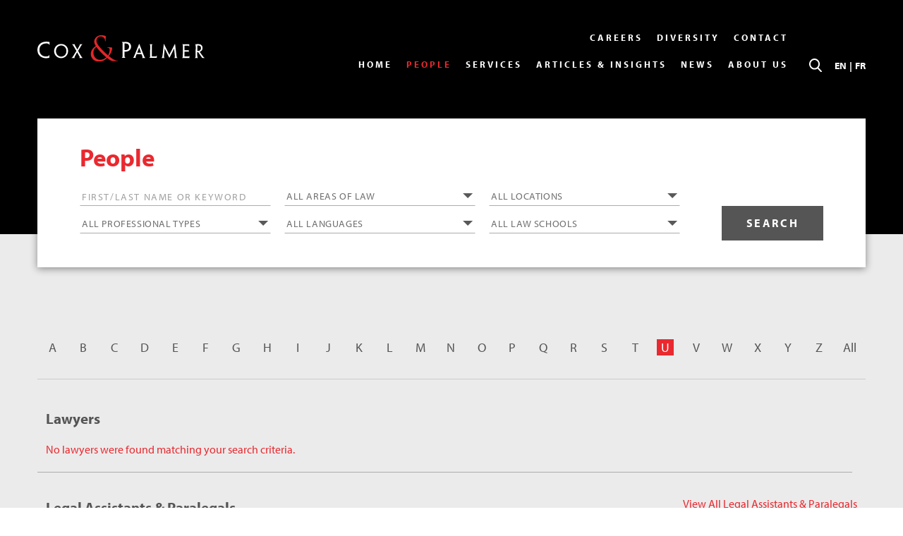

--- FILE ---
content_type: text/html; charset=UTF-8
request_url: https://coxandpalmerlaw.com/people/?athr=921&filter_alpha=U
body_size: 13016
content:
<!DOCTYPE html>
<html lang="en-US">
<head>
	<meta name="viewport" content="width=device-width, initial-scale=1.0">
	<meta charset="UTF-8">
	<meta name="facebook-domain-verification" content="lfd5f4lf4h7oswwxw466tmwd1r2mjw" />
	
	<link rel="shortcut icon" type="image/x-icon" href="/favicon.ico">
	<meta name='robots' content='index, follow, max-image-preview:large, max-snippet:-1, max-video-preview:-1' />
	<style>img:is([sizes="auto" i], [sizes^="auto," i]) { contain-intrinsic-size: 3000px 1500px }</style>
	<script type="text/javascript">function rgmkInitGoogleMaps(){window.rgmkGoogleMapsCallback=true;try{jQuery(document).trigger("rgmkGoogleMapsLoad")}catch(err){}}</script>
	<!-- This site is optimized with the Yoast SEO plugin v26.4 - https://yoast.com/wordpress/plugins/seo/ -->
	<title>People Archive - Сox &amp; Palmer</title>
	<link rel="canonical" href="https://coxandpalmerlaw.com/people/" />
	<meta property="og:locale" content="en_US" />
	<meta property="og:type" content="website" />
	<meta property="og:title" content="People Archive - Сox &amp; Palmer" />
	<meta property="og:url" content="https://coxandpalmerlaw.com/people/" />
	<meta property="og:site_name" content="Сox &amp; Palmer" />
	<meta property="og:image" content="https://coxandpalmerlaw.com/wp-content/uploads/2019/10/COXPALMER-social-media-image-1800x1800.jpg" />
	<meta property="og:image:width" content="1800" />
	<meta property="og:image:height" content="1800" />
	<meta property="og:image:type" content="image/jpeg" />
	<meta name="twitter:card" content="summary_large_image" />
	<script type="application/ld+json" class="yoast-schema-graph">{"@context":"https://schema.org","@graph":[{"@type":"CollectionPage","@id":"https://coxandpalmerlaw.com/people/","url":"https://coxandpalmerlaw.com/people/","name":"People Archive - Сox &amp; Palmer","isPartOf":{"@id":"https://coxandpalmerlaw.com/#website"},"breadcrumb":{"@id":"https://coxandpalmerlaw.com/people/#breadcrumb"},"inLanguage":"en-US"},{"@type":"BreadcrumbList","@id":"https://coxandpalmerlaw.com/people/#breadcrumb","itemListElement":[{"@type":"ListItem","position":1,"name":"Home","item":"https://coxandpalmerlaw.com/"},{"@type":"ListItem","position":2,"name":"People"}]},{"@type":"WebSite","@id":"https://coxandpalmerlaw.com/#website","url":"https://coxandpalmerlaw.com/","name":"Сox &amp; Palmer","description":"Lawyers &amp; Legal Services in Atlantic Canada","potentialAction":[{"@type":"SearchAction","target":{"@type":"EntryPoint","urlTemplate":"https://coxandpalmerlaw.com/?s={search_term_string}"},"query-input":{"@type":"PropertyValueSpecification","valueRequired":true,"valueName":"search_term_string"}}],"inLanguage":"en-US"}]}</script>
	<!-- / Yoast SEO plugin. -->


<link rel='dns-prefetch' href='//static.addtoany.com' />
<link rel="alternate" type="application/rss+xml" title="Сox &amp; Palmer &raquo; Feed" href="https://coxandpalmerlaw.com/feed/" />
<link rel="alternate" type="application/rss+xml" title="Сox &amp; Palmer &raquo; People Feed" href="https://coxandpalmerlaw.com/people/feed/" />
<script type="text/javascript">
/* <![CDATA[ */
window._wpemojiSettings = {"baseUrl":"https:\/\/s.w.org\/images\/core\/emoji\/16.0.1\/72x72\/","ext":".png","svgUrl":"https:\/\/s.w.org\/images\/core\/emoji\/16.0.1\/svg\/","svgExt":".svg","source":{"concatemoji":"https:\/\/coxandpalmerlaw.com\/wp-includes\/js\/wp-emoji-release.min.js?ver=6.8.3"}};
/*! This file is auto-generated */
!function(s,n){var o,i,e;function c(e){try{var t={supportTests:e,timestamp:(new Date).valueOf()};sessionStorage.setItem(o,JSON.stringify(t))}catch(e){}}function p(e,t,n){e.clearRect(0,0,e.canvas.width,e.canvas.height),e.fillText(t,0,0);var t=new Uint32Array(e.getImageData(0,0,e.canvas.width,e.canvas.height).data),a=(e.clearRect(0,0,e.canvas.width,e.canvas.height),e.fillText(n,0,0),new Uint32Array(e.getImageData(0,0,e.canvas.width,e.canvas.height).data));return t.every(function(e,t){return e===a[t]})}function u(e,t){e.clearRect(0,0,e.canvas.width,e.canvas.height),e.fillText(t,0,0);for(var n=e.getImageData(16,16,1,1),a=0;a<n.data.length;a++)if(0!==n.data[a])return!1;return!0}function f(e,t,n,a){switch(t){case"flag":return n(e,"\ud83c\udff3\ufe0f\u200d\u26a7\ufe0f","\ud83c\udff3\ufe0f\u200b\u26a7\ufe0f")?!1:!n(e,"\ud83c\udde8\ud83c\uddf6","\ud83c\udde8\u200b\ud83c\uddf6")&&!n(e,"\ud83c\udff4\udb40\udc67\udb40\udc62\udb40\udc65\udb40\udc6e\udb40\udc67\udb40\udc7f","\ud83c\udff4\u200b\udb40\udc67\u200b\udb40\udc62\u200b\udb40\udc65\u200b\udb40\udc6e\u200b\udb40\udc67\u200b\udb40\udc7f");case"emoji":return!a(e,"\ud83e\udedf")}return!1}function g(e,t,n,a){var r="undefined"!=typeof WorkerGlobalScope&&self instanceof WorkerGlobalScope?new OffscreenCanvas(300,150):s.createElement("canvas"),o=r.getContext("2d",{willReadFrequently:!0}),i=(o.textBaseline="top",o.font="600 32px Arial",{});return e.forEach(function(e){i[e]=t(o,e,n,a)}),i}function t(e){var t=s.createElement("script");t.src=e,t.defer=!0,s.head.appendChild(t)}"undefined"!=typeof Promise&&(o="wpEmojiSettingsSupports",i=["flag","emoji"],n.supports={everything:!0,everythingExceptFlag:!0},e=new Promise(function(e){s.addEventListener("DOMContentLoaded",e,{once:!0})}),new Promise(function(t){var n=function(){try{var e=JSON.parse(sessionStorage.getItem(o));if("object"==typeof e&&"number"==typeof e.timestamp&&(new Date).valueOf()<e.timestamp+604800&&"object"==typeof e.supportTests)return e.supportTests}catch(e){}return null}();if(!n){if("undefined"!=typeof Worker&&"undefined"!=typeof OffscreenCanvas&&"undefined"!=typeof URL&&URL.createObjectURL&&"undefined"!=typeof Blob)try{var e="postMessage("+g.toString()+"("+[JSON.stringify(i),f.toString(),p.toString(),u.toString()].join(",")+"));",a=new Blob([e],{type:"text/javascript"}),r=new Worker(URL.createObjectURL(a),{name:"wpTestEmojiSupports"});return void(r.onmessage=function(e){c(n=e.data),r.terminate(),t(n)})}catch(e){}c(n=g(i,f,p,u))}t(n)}).then(function(e){for(var t in e)n.supports[t]=e[t],n.supports.everything=n.supports.everything&&n.supports[t],"flag"!==t&&(n.supports.everythingExceptFlag=n.supports.everythingExceptFlag&&n.supports[t]);n.supports.everythingExceptFlag=n.supports.everythingExceptFlag&&!n.supports.flag,n.DOMReady=!1,n.readyCallback=function(){n.DOMReady=!0}}).then(function(){return e}).then(function(){var e;n.supports.everything||(n.readyCallback(),(e=n.source||{}).concatemoji?t(e.concatemoji):e.wpemoji&&e.twemoji&&(t(e.twemoji),t(e.wpemoji)))}))}((window,document),window._wpemojiSettings);
/* ]]> */
</script>
<style id='wp-emoji-styles-inline-css' type='text/css'>

	img.wp-smiley, img.emoji {
		display: inline !important;
		border: none !important;
		box-shadow: none !important;
		height: 1em !important;
		width: 1em !important;
		margin: 0 0.07em !important;
		vertical-align: -0.1em !important;
		background: none !important;
		padding: 0 !important;
	}
</style>
<link rel='stylesheet' id='wp-block-library-css' href='https://coxandpalmerlaw.com/wp-includes/css/dist/block-library/style.min.css?ver=6.8.3' type='text/css' media='all' />
<style id='classic-theme-styles-inline-css' type='text/css'>
/*! This file is auto-generated */
.wp-block-button__link{color:#fff;background-color:#32373c;border-radius:9999px;box-shadow:none;text-decoration:none;padding:calc(.667em + 2px) calc(1.333em + 2px);font-size:1.125em}.wp-block-file__button{background:#32373c;color:#fff;text-decoration:none}
</style>
<style id='global-styles-inline-css' type='text/css'>
:root{--wp--preset--aspect-ratio--square: 1;--wp--preset--aspect-ratio--4-3: 4/3;--wp--preset--aspect-ratio--3-4: 3/4;--wp--preset--aspect-ratio--3-2: 3/2;--wp--preset--aspect-ratio--2-3: 2/3;--wp--preset--aspect-ratio--16-9: 16/9;--wp--preset--aspect-ratio--9-16: 9/16;--wp--preset--color--black: #000000;--wp--preset--color--cyan-bluish-gray: #abb8c3;--wp--preset--color--white: #ffffff;--wp--preset--color--pale-pink: #f78da7;--wp--preset--color--vivid-red: #cf2e2e;--wp--preset--color--luminous-vivid-orange: #ff6900;--wp--preset--color--luminous-vivid-amber: #fcb900;--wp--preset--color--light-green-cyan: #7bdcb5;--wp--preset--color--vivid-green-cyan: #00d084;--wp--preset--color--pale-cyan-blue: #8ed1fc;--wp--preset--color--vivid-cyan-blue: #0693e3;--wp--preset--color--vivid-purple: #9b51e0;--wp--preset--gradient--vivid-cyan-blue-to-vivid-purple: linear-gradient(135deg,rgba(6,147,227,1) 0%,rgb(155,81,224) 100%);--wp--preset--gradient--light-green-cyan-to-vivid-green-cyan: linear-gradient(135deg,rgb(122,220,180) 0%,rgb(0,208,130) 100%);--wp--preset--gradient--luminous-vivid-amber-to-luminous-vivid-orange: linear-gradient(135deg,rgba(252,185,0,1) 0%,rgba(255,105,0,1) 100%);--wp--preset--gradient--luminous-vivid-orange-to-vivid-red: linear-gradient(135deg,rgba(255,105,0,1) 0%,rgb(207,46,46) 100%);--wp--preset--gradient--very-light-gray-to-cyan-bluish-gray: linear-gradient(135deg,rgb(238,238,238) 0%,rgb(169,184,195) 100%);--wp--preset--gradient--cool-to-warm-spectrum: linear-gradient(135deg,rgb(74,234,220) 0%,rgb(151,120,209) 20%,rgb(207,42,186) 40%,rgb(238,44,130) 60%,rgb(251,105,98) 80%,rgb(254,248,76) 100%);--wp--preset--gradient--blush-light-purple: linear-gradient(135deg,rgb(255,206,236) 0%,rgb(152,150,240) 100%);--wp--preset--gradient--blush-bordeaux: linear-gradient(135deg,rgb(254,205,165) 0%,rgb(254,45,45) 50%,rgb(107,0,62) 100%);--wp--preset--gradient--luminous-dusk: linear-gradient(135deg,rgb(255,203,112) 0%,rgb(199,81,192) 50%,rgb(65,88,208) 100%);--wp--preset--gradient--pale-ocean: linear-gradient(135deg,rgb(255,245,203) 0%,rgb(182,227,212) 50%,rgb(51,167,181) 100%);--wp--preset--gradient--electric-grass: linear-gradient(135deg,rgb(202,248,128) 0%,rgb(113,206,126) 100%);--wp--preset--gradient--midnight: linear-gradient(135deg,rgb(2,3,129) 0%,rgb(40,116,252) 100%);--wp--preset--font-size--small: 13px;--wp--preset--font-size--medium: 20px;--wp--preset--font-size--large: 36px;--wp--preset--font-size--x-large: 42px;--wp--preset--spacing--20: 0.44rem;--wp--preset--spacing--30: 0.67rem;--wp--preset--spacing--40: 1rem;--wp--preset--spacing--50: 1.5rem;--wp--preset--spacing--60: 2.25rem;--wp--preset--spacing--70: 3.38rem;--wp--preset--spacing--80: 5.06rem;--wp--preset--shadow--natural: 6px 6px 9px rgba(0, 0, 0, 0.2);--wp--preset--shadow--deep: 12px 12px 50px rgba(0, 0, 0, 0.4);--wp--preset--shadow--sharp: 6px 6px 0px rgba(0, 0, 0, 0.2);--wp--preset--shadow--outlined: 6px 6px 0px -3px rgba(255, 255, 255, 1), 6px 6px rgba(0, 0, 0, 1);--wp--preset--shadow--crisp: 6px 6px 0px rgba(0, 0, 0, 1);}:where(.is-layout-flex){gap: 0.5em;}:where(.is-layout-grid){gap: 0.5em;}body .is-layout-flex{display: flex;}.is-layout-flex{flex-wrap: wrap;align-items: center;}.is-layout-flex > :is(*, div){margin: 0;}body .is-layout-grid{display: grid;}.is-layout-grid > :is(*, div){margin: 0;}:where(.wp-block-columns.is-layout-flex){gap: 2em;}:where(.wp-block-columns.is-layout-grid){gap: 2em;}:where(.wp-block-post-template.is-layout-flex){gap: 1.25em;}:where(.wp-block-post-template.is-layout-grid){gap: 1.25em;}.has-black-color{color: var(--wp--preset--color--black) !important;}.has-cyan-bluish-gray-color{color: var(--wp--preset--color--cyan-bluish-gray) !important;}.has-white-color{color: var(--wp--preset--color--white) !important;}.has-pale-pink-color{color: var(--wp--preset--color--pale-pink) !important;}.has-vivid-red-color{color: var(--wp--preset--color--vivid-red) !important;}.has-luminous-vivid-orange-color{color: var(--wp--preset--color--luminous-vivid-orange) !important;}.has-luminous-vivid-amber-color{color: var(--wp--preset--color--luminous-vivid-amber) !important;}.has-light-green-cyan-color{color: var(--wp--preset--color--light-green-cyan) !important;}.has-vivid-green-cyan-color{color: var(--wp--preset--color--vivid-green-cyan) !important;}.has-pale-cyan-blue-color{color: var(--wp--preset--color--pale-cyan-blue) !important;}.has-vivid-cyan-blue-color{color: var(--wp--preset--color--vivid-cyan-blue) !important;}.has-vivid-purple-color{color: var(--wp--preset--color--vivid-purple) !important;}.has-black-background-color{background-color: var(--wp--preset--color--black) !important;}.has-cyan-bluish-gray-background-color{background-color: var(--wp--preset--color--cyan-bluish-gray) !important;}.has-white-background-color{background-color: var(--wp--preset--color--white) !important;}.has-pale-pink-background-color{background-color: var(--wp--preset--color--pale-pink) !important;}.has-vivid-red-background-color{background-color: var(--wp--preset--color--vivid-red) !important;}.has-luminous-vivid-orange-background-color{background-color: var(--wp--preset--color--luminous-vivid-orange) !important;}.has-luminous-vivid-amber-background-color{background-color: var(--wp--preset--color--luminous-vivid-amber) !important;}.has-light-green-cyan-background-color{background-color: var(--wp--preset--color--light-green-cyan) !important;}.has-vivid-green-cyan-background-color{background-color: var(--wp--preset--color--vivid-green-cyan) !important;}.has-pale-cyan-blue-background-color{background-color: var(--wp--preset--color--pale-cyan-blue) !important;}.has-vivid-cyan-blue-background-color{background-color: var(--wp--preset--color--vivid-cyan-blue) !important;}.has-vivid-purple-background-color{background-color: var(--wp--preset--color--vivid-purple) !important;}.has-black-border-color{border-color: var(--wp--preset--color--black) !important;}.has-cyan-bluish-gray-border-color{border-color: var(--wp--preset--color--cyan-bluish-gray) !important;}.has-white-border-color{border-color: var(--wp--preset--color--white) !important;}.has-pale-pink-border-color{border-color: var(--wp--preset--color--pale-pink) !important;}.has-vivid-red-border-color{border-color: var(--wp--preset--color--vivid-red) !important;}.has-luminous-vivid-orange-border-color{border-color: var(--wp--preset--color--luminous-vivid-orange) !important;}.has-luminous-vivid-amber-border-color{border-color: var(--wp--preset--color--luminous-vivid-amber) !important;}.has-light-green-cyan-border-color{border-color: var(--wp--preset--color--light-green-cyan) !important;}.has-vivid-green-cyan-border-color{border-color: var(--wp--preset--color--vivid-green-cyan) !important;}.has-pale-cyan-blue-border-color{border-color: var(--wp--preset--color--pale-cyan-blue) !important;}.has-vivid-cyan-blue-border-color{border-color: var(--wp--preset--color--vivid-cyan-blue) !important;}.has-vivid-purple-border-color{border-color: var(--wp--preset--color--vivid-purple) !important;}.has-vivid-cyan-blue-to-vivid-purple-gradient-background{background: var(--wp--preset--gradient--vivid-cyan-blue-to-vivid-purple) !important;}.has-light-green-cyan-to-vivid-green-cyan-gradient-background{background: var(--wp--preset--gradient--light-green-cyan-to-vivid-green-cyan) !important;}.has-luminous-vivid-amber-to-luminous-vivid-orange-gradient-background{background: var(--wp--preset--gradient--luminous-vivid-amber-to-luminous-vivid-orange) !important;}.has-luminous-vivid-orange-to-vivid-red-gradient-background{background: var(--wp--preset--gradient--luminous-vivid-orange-to-vivid-red) !important;}.has-very-light-gray-to-cyan-bluish-gray-gradient-background{background: var(--wp--preset--gradient--very-light-gray-to-cyan-bluish-gray) !important;}.has-cool-to-warm-spectrum-gradient-background{background: var(--wp--preset--gradient--cool-to-warm-spectrum) !important;}.has-blush-light-purple-gradient-background{background: var(--wp--preset--gradient--blush-light-purple) !important;}.has-blush-bordeaux-gradient-background{background: var(--wp--preset--gradient--blush-bordeaux) !important;}.has-luminous-dusk-gradient-background{background: var(--wp--preset--gradient--luminous-dusk) !important;}.has-pale-ocean-gradient-background{background: var(--wp--preset--gradient--pale-ocean) !important;}.has-electric-grass-gradient-background{background: var(--wp--preset--gradient--electric-grass) !important;}.has-midnight-gradient-background{background: var(--wp--preset--gradient--midnight) !important;}.has-small-font-size{font-size: var(--wp--preset--font-size--small) !important;}.has-medium-font-size{font-size: var(--wp--preset--font-size--medium) !important;}.has-large-font-size{font-size: var(--wp--preset--font-size--large) !important;}.has-x-large-font-size{font-size: var(--wp--preset--font-size--x-large) !important;}
:where(.wp-block-post-template.is-layout-flex){gap: 1.25em;}:where(.wp-block-post-template.is-layout-grid){gap: 1.25em;}
:where(.wp-block-columns.is-layout-flex){gap: 2em;}:where(.wp-block-columns.is-layout-grid){gap: 2em;}
:root :where(.wp-block-pullquote){font-size: 1.5em;line-height: 1.6;}
</style>
<style id='dominant-color-styles-inline-css' type='text/css'>
img[data-dominant-color]:not(.has-transparency) { background-color: var(--dominant-color); }
</style>
<link rel='stylesheet' id='wpml-legacy-horizontal-list-0-css' href='https://coxandpalmerlaw.com/wp-content/plugins/sitepress-multilingual-cms/templates/language-switchers/legacy-list-horizontal/style.min.css?ver=1' type='text/css' media='all' />
<link rel='stylesheet' id='wpml-menu-item-0-css' href='https://coxandpalmerlaw.com/wp-content/plugins/sitepress-multilingual-cms/templates/language-switchers/menu-item/style.min.css?ver=1' type='text/css' media='all' />
<link rel='stylesheet' id='cms-navigation-style-base-css' href='https://coxandpalmerlaw.com/wp-content/plugins/wpml-cms-nav/res/css/cms-navigation-base.css?ver=1.5.6' type='text/css' media='screen' />
<link rel='stylesheet' id='cms-navigation-style-css' href='https://coxandpalmerlaw.com/wp-content/plugins/wpml-cms-nav/res/css/cms-navigation.css?ver=1.5.6' type='text/css' media='screen' />
<link rel='stylesheet' id='theme-style-css' href='https://coxandpalmerlaw.com/wp-content/themes/coxpalmer/style.css?ver=6.8.3' type='text/css' media='all' />
<link rel='stylesheet' id='styles-secondary-css' href='https://coxandpalmerlaw.com/wp-content/themes/coxpalmer/styles-secondary.css?ver=6.8.3' type='text/css' media='all' />
<link rel='stylesheet' id='fancybox-css' href='https://coxandpalmerlaw.com/wp-content/themes/coxpalmer/css/fancybox.min.css?ver=6.8.3' type='text/css' media='all' />
<link rel='stylesheet' id='slick-css' href='https://coxandpalmerlaw.com/wp-content/themes/coxpalmer/css/slick.css?ver=6.8.3' type='text/css' media='all' />
<link rel='stylesheet' id='tablepress-default-css' href='https://coxandpalmerlaw.com/wp-content/plugins/tablepress/css/build/default.css?ver=3.2.5' type='text/css' media='all' />
<link rel='stylesheet' id='addtoany-css' href='https://coxandpalmerlaw.com/wp-content/plugins/add-to-any/addtoany.min.css?ver=1.16' type='text/css' media='all' />
<script type="text/javascript" id="addtoany-core-js-before">
/* <![CDATA[ */
window.a2a_config=window.a2a_config||{};a2a_config.callbacks=[];a2a_config.overlays=[];a2a_config.templates={};
/* ]]> */
</script>
<script type="text/javascript" defer src="https://static.addtoany.com/menu/page.js" id="addtoany-core-js"></script>
<script type="text/javascript" src="https://coxandpalmerlaw.com/wp-includes/js/jquery/jquery.min.js?ver=3.7.1" id="jquery-core-js"></script>
<script type="text/javascript" src="https://coxandpalmerlaw.com/wp-includes/js/jquery/jquery-migrate.min.js?ver=3.4.1" id="jquery-migrate-js"></script>
<script type="text/javascript" defer src="https://coxandpalmerlaw.com/wp-content/plugins/add-to-any/addtoany.min.js?ver=1.1" id="addtoany-jquery-js"></script>
<script type="text/javascript" id="theme-main-js-extra">
/* <![CDATA[ */
var ThemeSettings = {"site_url":"https:\/\/coxandpalmerlaw.com","template_url":"https:\/\/coxandpalmerlaw.com\/wp-content\/themes\/coxpalmer"};
/* ]]> */
</script>
<script type="text/javascript" src="https://coxandpalmerlaw.com/wp-content/themes/coxpalmer/js/jquery.main.js?ver=6.8.3" id="theme-main-js"></script>
<script type="text/javascript" id="theme-custom-js-extra">
/* <![CDATA[ */
var ThemeSettings = {"site_url":"https:\/\/coxandpalmerlaw.com","template_url":"https:\/\/coxandpalmerlaw.com\/wp-content\/themes\/coxpalmer"};
/* ]]> */
</script>
<script type="text/javascript" src="https://coxandpalmerlaw.com/wp-content/themes/coxpalmer/js/custom.js?ver=6.8.3" id="theme-custom-js"></script>
<script type="text/javascript" src="https://coxandpalmerlaw.com/wp-content/themes/coxpalmer/js/people.js?ver=6.8.3" id="lang-switcher-search-js"></script>
<link rel="https://api.w.org/" href="https://coxandpalmerlaw.com/wp-json/" /><link rel="EditURI" type="application/rsd+xml" title="RSD" href="https://coxandpalmerlaw.com/xmlrpc.php?rsd" />
<meta name="generator" content="WPML ver:4.8.4 stt:1,4;" />
<meta name="generator" content="auto-sizes 1.7.0">
<meta name="generator" content="dominant-color-images 1.2.0">
<meta name="generator" content="embed-optimizer 1.0.0-beta2">
		<style type="text/css" id="wp-custom-css">
			.qc b {
	display: none;
}

.red-btn {
	  display: inline-block;
    color: #fff;
    font-size: 11px;
    line-height: 1.7;
    text-decoration: none;
    margin: 0 5px 5px 0;
    padding: 8px;
    background: #e9292f;

}

/* Inclusion page */


.accordion-container .js-acc-switch:after {
    content: '';
    position: absolute;
    top: 18px;
    border-top: 5px solid #111;
    border-left: 5px solid transparent;
    border-right: 5px solid transparent;
}

.accordion-container .is-open .js-acc-switch::after {
    content: '';
}

.page-id-9930 .section-content {
	padding: 20px 0;
}


.accordion-container .js-acc-switch h4 {
	font-weight: 500;
	font-size: 18px;
	color: #111;
}

.accordion-container .js-acc-switch {
    border-bottom: none;
}

.page-id-9930 .bottom-section .block-item {
	min-width: 300px;
}

.block-center.brands {
	padding-bottom: 0;
}

.nav-slides .drop-block .column {
	margin-left: 0 !important;
}

@media (max-width: 1575px) {
	.header-section:before, .intro-header-section:before {
		bottom: -74px;
    width: 30%;
	}
}

@media (max-width: 1275px) {
	.header-section:before, .intro-header-section:before {
		bottom: -50px;
	}
}

@media (max-width: 1024px) {
	.intro-header-section {
		height: 300px;
 }
}

@media (max-width: 978px) {
	.header-section:before, .intro-header-section:before {
		bottom: -49px;
    width: 36%;

 }
}

@media (max-width: 725px) {
	.header-section:before, .intro-header-section:before {
		bottom: -45px;
    width: 55%;

 }
}

@media (max-width: 755px) {
	.page-id-9930 .section-greybg .columns-2 {
		column-count: 1;
    column-gap: 0;
}
	
	.page-id-9930 .ul-mobile {
		padding-left: 20px;
}
	
		.page-id-9930 .block-center .iblock {
		display: block;
		margin: 20px auto 0;
}
	.pad-top {
	padding-top: 15px !important;
}
	
}

@media (max-width: 500px) {
	.lia-logo {
    width: 50% !important;
    margin: 0 auto !important;
}
}
		</style>
			<script>
  (function(d) {
    var config = {
      kitId: 'nnb8jtv',
      scriptTimeout: 3000,
      async: true
    },
    h=d.documentElement,t=setTimeout(function(){h.className=h.className.replace(/\bwf-loading\b/g,"")+" wf-inactive";},config.scriptTimeout),tk=d.createElement("script"),f=false,s=d.getElementsByTagName("script")[0],a;h.className+=" wf-loading";tk.src='https://use.typekit.net/'+config.kitId+'.js';tk.async=true;tk.onload=tk.onreadystatechange=function(){a=this.readyState;if(f||a&&a!="complete"&&a!="loaded")return;f=true;clearTimeout(t);try{Typekit.load(config)}catch(e){}};s.parentNode.insertBefore(tk,s)
  })(document);
</script>
	<script defer src="https://use.fontawesome.com/releases/v5.0.9/js/all.js" ></script>

<script async src="https://www.googletagmanager.com/gtag/js?id=DC-8387716"></script>
<script>
  window.dataLayer = window.dataLayer || [];
  function gtag(){dataLayer.push(arguments);}
  gtag('js', new Date());

  gtag('config', 'DC-8387716');
</script>	

	<!-- Google Tag Manager -->
<script>(function(w,d,s,l,i){w[l]=w[l]||[];w[l].push({'gtm.start':
new Date().getTime(),event:'gtm.js'});var f=d.getElementsByTagName(s)[0],
j=d.createElement(s),dl=l!='dataLayer'?'&l='+l:'';j.async=true;j.src=
'https://www.googletagmanager.com/gtm.js?id='+i+dl;f.parentNode.insertBefore(j,f);
})(window,document,'script','dataLayer','GTM-WR9FZ6M');</script>
<!-- End Google Tag Manager -->

</head>
<body class="archive post-type-archive post-type-archive-people wp-theme-coxpalmer en">
	<!-- Google Tag Manager (noscript) -->
<noscript><iframe src="https://www.googletagmanager.com/ns.html?id=GTM-WR9FZ6M"
height="0" width="0" style="display:none;visibility:hidden"></iframe></noscript>
<!-- End Google Tag Manager (noscript) -->
<div id="wrapper">
	<header id="header">
		<div class="container">
						<div class="logo"><a href="https://coxandpalmerlaw.com"><img src="https://coxandpalmerlaw.com/wp-content/themes/coxpalmer/images/logo.svg" alt="Сox &amp; Palmer" width="237" height="37"></a></div>
			<nav class="nav-holder js-holder js-nav">
				<a class="people-search-opener" href="#"><img src="https://coxandpalmerlaw.com/wp-content/themes/coxpalmer/images/icon-search-people.svg" alt="Сox &amp; Palmer" width="18" height="19"></a>
				<a class="nav-opener js-trigger" href="#"><span></span></a>
				<div class="nav-inner js-content">
					<div class="nav-overflow">
														<div class="nav-slides">
								<ul id="top-menu" class="main-list js-hover-block"><li id="menu-item-13235" class="menu-item menu-item-type-post_type menu-item-object-page menu-item-13235"><a href="https://coxandpalmerlaw.com/careers-3/">Careers</a></li>
<li id="menu-item-10845" class="menu-item menu-item-type-post_type menu-item-object-page menu-item-10845"><a href="https://coxandpalmerlaw.com/equity-diversity-inclusion/">Diversity</a></li>
<li id="menu-item-10846" class="menu-item menu-item-type-post_type menu-item-object-page menu-item-10846"><a href="https://coxandpalmerlaw.com/contact/">Contact</a></li>
</ul>								</div>
													<div class="nav-slides">
															<ul id="#main-menu" class="main-list js-hover-block"><li id="menu-item-22" class="menu-item menu-item-type-post_type menu-item-object-page menu-item-home menu-item-22"><a href="https://coxandpalmerlaw.com/">Home</a></li>
<li id="menu-item-329" class="m-people menu-item menu-item-type-custom menu-item-object-custom menu-item-329"><a href="/people/">People</a><div class="drop-block people-search-tab"><form action="https://coxandpalmerlaw.com/people/"><h2>Search our Team</h2><div class="form-block flex-container"><div class="cell col-3"><input id="search-text-pop" type="text" placeholder="FIRST/LAST NAME OR KEYWORD" name="s" value=""></div><div class="cell col-3"><label for="all-areas-of-law-mm" style="position: absolute !important;height: 1px; width: 1px;overflow: hidden;clip: rect(1px 1px 1px 1px);clip: rect(1px, 1px, 1px, 1px);clip-path: polygon(0px 0px, 0px 0px,0px 0px, 0px 0px);">All Areas of Law</label><select id="all-areas-of-law-mm" class="jcf-select size7" name="filter_area"><option value="">All Areas of Law</option><option value="372">Administrative</option><option value="16446">Adult Protection</option><option value="388">Alternative Dispute Resolution</option><option value="11389">Aviation &#038; Aerospace</option><option value="401">Banking &#038; Finance</option><option value="373">Business Immigration</option><option value="16444">Child Protection</option><option value="16445">Children’s Law</option><option value="389">Commercial Litigation</option><option value="374">Commercial Real Estate &#038; Development</option><option value="4943">Condominium Law</option><option value="402">Construction</option><option value="390">Construction Litigation</option><option value="375">Corporate &#038; Commercial</option><option value="376">Corporate Services</option><option value="396">Criminal</option><option value="7467">Crisis Management</option><option value="4967">Cybersecurity &#038; Privacy</option><option value="403">Defence &#038; Security</option><option value="378">Employment &#038; Labour</option><option value="404">Energy &#038; Natural Resources</option><option value="11125">Entertainment</option><option value="379">Environmental</option><option value="391">Estate Litigation</option><option value="380">Estates &#038; Trusts</option><option value="397">Family</option><option value="405">Fisheries &#038; Aquaculture</option><option value="16755">General &#038; Civil Litigation</option><option value="392">Health</option><option value="15697">Human rights</option><option value="398">Immigration</option><option value="16447">Indigenous Law</option><option value="393">Insurance Litigation</option><option value="381">Intellectual Property &#038; Technology</option><option value="394">Maritime Law</option><option value="382">Mergers &#038; Acquisitions</option><option value="383">Municipal</option><option value="407">Ocean Innovation</option><option value="408">Regulated Professions</option><option value="399">Residential Real Estate</option><option value="385">Restructuring &#038; Insolvency</option><option value="386">Securities &#038; Corporate Finance</option><option value="409">Shipbuilding, Maritime &#038; Transportation</option><option value="410">Small &#038; Medium Sized Enterprises</option><option value="690">Start-Ups</option><option value="387">Tax</option><option value="9024">Webinar Resources</option></select></div><div class="cell col-3"><label for="all-locations-mm" style="position: absolute !important;height: 1px; width: 1px;overflow: hidden;clip: rect(1px 1px 1px 1px);clip: rect(1px, 1px, 1px, 1px);clip-path: polygon(0px 0px, 0px 0px,0px 0px, 0px 0px);">All LOCATIONS</label><select id="all-locations-mm" class="jcf-select size7" name="filter_location"><option value="">All LOCATIONS</option><option value="72">Alberton</option><option value="73">Charlottetown</option><option value="64">Fredericton</option><option value="68">Halifax</option><option value="65">Moncton</option><option value="74">Montague</option><option value="75">Morell</option><option value="63">New Brunswick</option><option value="69">Newfoundland &amp; Labrador</option><option value="67">Nova Scotia</option><option value="71">Prince Edward Island</option><option value="66">Saint John</option><option value="70">St. John's</option><option value="76">Summerside</option></select></div><div class="cell col-3"><label for="all-professional-types-mm" style="position: absolute !important;height: 1px; width: 1px;overflow: hidden;clip: rect(1px 1px 1px 1px);clip: rect(1px, 1px, 1px, 1px);clip-path: polygon(0px 0px, 0px 0px,0px 0px, 0px 0px);">All PROFESSIONAL TYPES</label><select id="all-professional-types-mm" class="jcf-select size5" name="filter_type"><option value=""> All PROFESSIONAL TYPES</option><option value="Administration">Administration</option><option value="Associate">Associate</option><option value="Barrister">Barrister</option><option value="Chief Executive Officer and Partner">Chief Executive Officer and Partner</option><option value="Corporate Services">Corporate Services</option><option value="Counsel">Counsel</option><option value="Legal Assistants &amp; Paralegals">Legal Assistants &amp; Paralegals</option><option value="Managing Partner">Managing Partner</option><option value="Partner">Partner</option></select></div><div class="cell col-3"><label for="all-languages-mm" style="position: absolute !important;height: 1px; width: 1px;overflow: hidden;clip: rect(1px 1px 1px 1px);clip: rect(1px, 1px, 1px, 1px);clip-path: polygon(0px 0px, 0px 0px,0px 0px, 0px 0px);">All LANGUAGES</label><select id="all-languages-mm" class="jcf-select size5" name="filter_language"><option value="">All LANGUAGES</option><option value="English">English</option><option value="French">French</option><option value="German">German</option><option value="Urdu/Hindi">Urdu/Hindi</option><option value="Serbian/Croatian">Serbian/Croatian</option></select></div><div class="cell col-3"><label for="all-law-schools-mm" style="position: absolute !important;height: 1px; width: 1px;overflow: hidden;clip: rect(1px 1px 1px 1px);clip: rect(1px, 1px, 1px, 1px);clip-path: polygon(0px 0px, 0px 0px,0px 0px, 0px 0px);">All LAW SCHOOLS</label><select id="all-law-schools-mm" class="jcf-select size5" name="filter_school"><option value="">All LAW SCHOOLS</option><option value="College of Law, London">College of Law, London</option><option value="Dalhousie University">Dalhousie University</option><option value="Dalhousie University Schulich School of Law">Dalhousie University Schulich School of Law</option><option value="London School of Economics and Political Science, Department of Law">London School of Economics and Political Science, Department of Law</option><option value="Macquarie University">Macquarie University</option><option value="McGill University">McGill University</option><option value="Osgoode Hall Law School">Osgoode Hall Law School</option><option value="Queen's University">Queen's University</option><option value="The University of Edinburgh">The University of Edinburgh</option><option value="The University of Leicester">The University of Leicester</option><option value="Université de Moncton">Université de Moncton</option><option value="University of Alberta">University of Alberta</option><option value="University of Auckland">University of Auckland</option><option value="University of British Columbia">University of British Columbia</option><option value="University of Calgary">University of Calgary</option><option value="University of Detroit Mercy">University of Detroit Mercy</option><option value="University of Leeds">University of Leeds</option><option value="University of Manitoba">University of Manitoba</option><option value="University of Melbourne">University of Melbourne</option><option value="University of New Brunswick">University of New Brunswick</option><option value="University of Ottawa">University of Ottawa</option><option value="University of Saskatchewan">University of Saskatchewan</option><option value="University of the West of England, Bristol">University of the West of England, Bristol</option><option value="University of Toronto">University of Toronto</option><option value="University of Victoria">University of Victoria</option><option value="University of Western Ontario">University of Western Ontario</option><option value="University of Windsor">University of Windsor</option><option value="York University">York University</option></select></div><div class="cell col-1"><ul class="alphabet clearfix"><li><a  href="/people/?athr=921&filter_alpha=A">A</a></li><li><a  href="/people/?athr=921&filter_alpha=B">B</a></li><li><a  href="/people/?athr=921&filter_alpha=C">C</a></li><li><a  href="/people/?athr=921&filter_alpha=D">D</a></li><li><a  href="/people/?athr=921&filter_alpha=E">E</a></li><li><a  href="/people/?athr=921&filter_alpha=F">F</a></li><li><a  href="/people/?athr=921&filter_alpha=G">G</a></li><li><a  href="/people/?athr=921&filter_alpha=H">H</a></li><li><a  href="/people/?athr=921&filter_alpha=I">I</a></li><li><a  href="/people/?athr=921&filter_alpha=J">J</a></li><li><a  href="/people/?athr=921&filter_alpha=K">K</a></li><li><a  href="/people/?athr=921&filter_alpha=L">L</a></li><li><a  href="/people/?athr=921&filter_alpha=M">M</a></li><li><a  href="/people/?athr=921&filter_alpha=N">N</a></li><li><a  href="/people/?athr=921&filter_alpha=O">O</a></li><li><a  href="/people/?athr=921&filter_alpha=P">P</a></li><li><a  href="/people/?athr=921&filter_alpha=Q">Q</a></li><li><a  href="/people/?athr=921&filter_alpha=R">R</a></li><li><a  href="/people/?athr=921&filter_alpha=S">S</a></li><li><a  href="/people/?athr=921&filter_alpha=T">T</a></li><li><a class="active" href="/people/?athr=921&filter_alpha=U">U</a></li><li><a  href="/people/?athr=921&filter_alpha=V">V</a></li><li><a  href="/people/?athr=921&filter_alpha=W">W</a></li><li><a  href="/people/?athr=921&filter_alpha=X">X</a></li><li><a  href="/people/?athr=921&filter_alpha=Y">Y</a></li><li><a  href="/people/?athr=921&filter_alpha=Z">Z</a></li><li><a  href="/people/?athr=921&filter_alpha=\">All</a></li></ul></div><input type="hidden" name="filter_alpha" value="U"><div class="cell form-button col-1"><button type="submit">Search</button></div></div></form></div></li>
<li id="menu-item-2351" class="m-services menu-item menu-item-type-custom menu-item-object-custom menu-item-has-children menu-item-2351"><a href="/services/">Services</a><div class="drop-block"><div class="column"><div class="category-title"><a href="#">Business Services</a></div>
	<ul class="drop-list">
		<li id="menu-item-567" class="menu-item menu-item-type-post_type menu-item-object-services menu-item-567"><a href="https://coxandpalmerlaw.com/services/administrative/">Administrative</a></li>
		<li id="menu-item-4996" class="menu-item menu-item-type-post_type menu-item-object-services menu-item-4996"><a href="https://coxandpalmerlaw.com/services/business-immigration/">Business Immigration</a></li>
		<li id="menu-item-5032" class="menu-item menu-item-type-post_type menu-item-object-services menu-item-5032"><a href="https://coxandpalmerlaw.com/services/commercial-real-estate-development/">Commercial Real Estate &#038; Development</a></li>
		<li id="menu-item-603" class="menu-item menu-item-type-post_type menu-item-object-services menu-item-603"><a href="https://coxandpalmerlaw.com/services/corporate-commercial/">Corporate &#038; Commercial</a></li>
		<li id="menu-item-604" class="menu-item menu-item-type-post_type menu-item-object-services menu-item-604"><a href="https://coxandpalmerlaw.com/services/corporate-services/">Corporate Services</a></li>
		<li id="menu-item-7673" class="menu-item menu-item-type-post_type menu-item-object-services menu-item-7673"><a href="https://coxandpalmerlaw.com/services/crisis-management/">Crisis Management</a></li>
		<li id="menu-item-4995" class="menu-item menu-item-type-post_type menu-item-object-services menu-item-4995"><a href="https://coxandpalmerlaw.com/services/cybersecurity/">Cybersecurity &#038; Privacy</a></li>
		<li id="menu-item-606" class="menu-item menu-item-type-post_type menu-item-object-services menu-item-606"><a href="https://coxandpalmerlaw.com/services/employment-labour/">Employment &#038; Labour</a></li>
		<li id="menu-item-607" class="menu-item menu-item-type-post_type menu-item-object-services menu-item-607"><a href="https://coxandpalmerlaw.com/services/environmental/">Environmental</a></li>
		<li id="menu-item-608" class="menu-item menu-item-type-post_type menu-item-object-services menu-item-608"><a href="https://coxandpalmerlaw.com/services/estates-trusts/">Estates &#038; Trusts</a></li>
		<li id="menu-item-609" class="menu-item menu-item-type-post_type menu-item-object-services menu-item-609"><a href="https://coxandpalmerlaw.com/services/intellectual-property-technology/">Intellectual Property &#038; Technology</a></li>
		<li id="menu-item-610" class="menu-item menu-item-type-post_type menu-item-object-services menu-item-610"><a href="https://coxandpalmerlaw.com/services/mergers-acquisitions/">Mergers &#038; Acquisitions</a></li>
		<li id="menu-item-611" class="menu-item menu-item-type-post_type menu-item-object-services menu-item-611"><a href="https://coxandpalmerlaw.com/services/municipal/">Municipal</a></li>
		<li id="menu-item-613" class="menu-item menu-item-type-post_type menu-item-object-services menu-item-613"><a href="https://coxandpalmerlaw.com/services/restructuring-insolvency/">Restructuring &#038; Insolvency</a></li>
		<li id="menu-item-614" class="menu-item menu-item-type-post_type menu-item-object-services menu-item-614"><a href="https://coxandpalmerlaw.com/services/securities-corporate-finance/">Securities &#038; Corporate Finance</a></li>
		<li id="menu-item-3021" class="menu-item menu-item-type-post_type menu-item-object-services menu-item-3021"><a href="https://coxandpalmerlaw.com/services/small-medium-sized-enterprises/">Small &#038; Medium Sized Enterprises</a></li>
		<li id="menu-item-3020" class="menu-item menu-item-type-post_type menu-item-object-services menu-item-3020"><a href="https://coxandpalmerlaw.com/services/start-ups/">Start-Ups</a></li>
		<li id="menu-item-615" class="menu-item menu-item-type-post_type menu-item-object-services menu-item-615"><a href="https://coxandpalmerlaw.com/services/tax/">Tax</a></li>
	</ul>
</div><div class="column"><div class="category-title"><a href="#">Litigation &#038; Dispute Resolution</a></div>
	<ul class="drop-list">
		<li id="menu-item-568" class="menu-item menu-item-type-post_type menu-item-object-services menu-item-568"><a href="https://coxandpalmerlaw.com/services/alternative-dispute-resolution/">Alternative Dispute Resolution</a></li>
		<li id="menu-item-571" class="menu-item menu-item-type-post_type menu-item-object-services menu-item-571"><a href="https://coxandpalmerlaw.com/services/commercial-litigation/">Commercial Litigation</a></li>
		<li id="menu-item-4948" class="menu-item menu-item-type-post_type menu-item-object-services menu-item-4948"><a href="https://coxandpalmerlaw.com/services/construction-litigation/">Construction Litigation</a></li>
		<li id="menu-item-597" class="menu-item menu-item-type-post_type menu-item-object-services menu-item-597"><a href="https://coxandpalmerlaw.com/services/estate-litigation/">Estate Litigation</a></li>
		<li id="menu-item-598" class="menu-item menu-item-type-post_type menu-item-object-services menu-item-598"><a href="https://coxandpalmerlaw.com/services/health/">Health</a></li>
		<li id="menu-item-599" class="menu-item menu-item-type-post_type menu-item-object-services menu-item-599"><a href="https://coxandpalmerlaw.com/services/insurance-litigation/">Insurance Litigation</a></li>
		<li id="menu-item-4958" class="menu-item menu-item-type-post_type menu-item-object-services menu-item-4958"><a href="https://coxandpalmerlaw.com/services/maritime-law/">Maritime Law</a></li>
	</ul>
</div><div class="column"><div class="category-title"><a href="#">Private Client Services</a></div>
	<ul class="drop-list">
		<li id="menu-item-576" class="menu-item menu-item-type-post_type menu-item-object-services menu-item-576"><a href="https://coxandpalmerlaw.com/services/criminal/">Criminal</a></li>
		<li id="menu-item-11151" class="menu-item menu-item-type-post_type menu-item-object-services menu-item-11151"><a href="https://coxandpalmerlaw.com/services/entertainment/">Entertainment</a></li>
		<li id="menu-item-595" class="menu-item menu-item-type-post_type menu-item-object-services menu-item-595"><a href="https://coxandpalmerlaw.com/services/estates-trusts/">Estates &#038; Trusts</a></li>
		<li id="menu-item-594" class="menu-item menu-item-type-post_type menu-item-object-services menu-item-594"><a href="https://coxandpalmerlaw.com/services/estate-litigation/">Estate Litigation</a></li>
		<li id="menu-item-577" class="menu-item menu-item-type-post_type menu-item-object-services menu-item-577"><a href="https://coxandpalmerlaw.com/services/family/">Family</a></li>
		<li id="menu-item-592" class="menu-item menu-item-type-post_type menu-item-object-services menu-item-592"><a href="https://coxandpalmerlaw.com/services/immigration/">Immigration</a></li>
		<li id="menu-item-593" class="menu-item menu-item-type-post_type menu-item-object-services menu-item-593"><a href="https://coxandpalmerlaw.com/services/real-estate/">Residential Real Estate</a></li>
	</ul>
</div><div class="column"><div class="category-title"><a href="#">Industries</a></div>
	<ul class="drop-list">
		<li id="menu-item-11395" class="menu-item menu-item-type-post_type menu-item-object-services menu-item-11395"><a href="https://coxandpalmerlaw.com/services/aviation-and-aerospace/">Aviation &#038; Aerospace</a></li>
		<li id="menu-item-569" class="menu-item menu-item-type-post_type menu-item-object-services menu-item-569"><a href="https://coxandpalmerlaw.com/services/banking-finance/">Banking &#038; Finance</a></li>
		<li id="menu-item-5025" class="menu-item menu-item-type-post_type menu-item-object-services menu-item-5025"><a href="https://coxandpalmerlaw.com/services/condominium-law/">Condominium Law</a></li>
		<li id="menu-item-585" class="menu-item menu-item-type-post_type menu-item-object-services menu-item-585"><a href="https://coxandpalmerlaw.com/services/construction/">Construction</a></li>
		<li id="menu-item-586" class="menu-item menu-item-type-post_type menu-item-object-services menu-item-586"><a href="https://coxandpalmerlaw.com/services/defence-security-marine/">Defence &#038; Security</a></li>
		<li id="menu-item-587" class="menu-item menu-item-type-post_type menu-item-object-services menu-item-587"><a href="https://coxandpalmerlaw.com/services/energy-natural-resources/">Energy &#038; Natural Resources</a></li>
		<li id="menu-item-588" class="menu-item menu-item-type-post_type menu-item-object-services menu-item-588"><a href="https://coxandpalmerlaw.com/services/fisheries-aquaculture/">Fisheries &#038; Aquaculture</a></li>
		<li id="menu-item-4956" class="menu-item menu-item-type-post_type menu-item-object-services menu-item-4956"><a href="https://coxandpalmerlaw.com/services/ocean-innovation/">Ocean Innovation</a></li>
		<li id="menu-item-590" class="menu-item menu-item-type-post_type menu-item-object-services menu-item-590"><a href="https://coxandpalmerlaw.com/services/regulated-professions/">Regulated Professions</a></li>
		<li id="menu-item-584" class="menu-item menu-item-type-post_type menu-item-object-services menu-item-584"><a href="https://coxandpalmerlaw.com/services/shipbuilding/">Shipbuilding, Maritime &#038; Transportation</a></li>
	</ul>
</div></div></li>
<li id="menu-item-38" class="m-articles menu-item menu-item-type-post_type menu-item-object-page menu-item-38"><a href="https://coxandpalmerlaw.com/articles-insights/">Articles &#038; Insights</a></li>
<li id="menu-item-3833" class="menu-item menu-item-type-taxonomy menu-item-object-category menu-item-3833"><a href="https://coxandpalmerlaw.com/category/news-events/">News</a></li>
<li id="menu-item-15018" class="m-about menu-item menu-item-type-post_type menu-item-object-page menu-item-has-children menu-item-15018"><a href="https://coxandpalmerlaw.com/about/">About Us</a><div class="drop-block"><div class="column"><div class="category-title"><a href="https://coxandpalmerlaw.com/equity-diversity-inclusion/">Equity, Diversity, Inclusion and Accessibility</a></div></div></div></li>
</ul>													</div>

						<div class="search-form js-holder">
							<form action="https://coxandpalmerlaw.com">
	<div class="trigger js-trigger"><img src="https://coxandpalmerlaw.com/wp-content/themes/coxpalmer/images/search.svg" alt="LogoText"></div>
	<div class="search-inner">
		<input class="js-content" type="search" placeholder="Search" name="s" value="">
		<button type="submit"><img src="https://coxandpalmerlaw.com/wp-content/themes/coxpalmer/images/search.svg" alt="LogoText"></button>
	</div>
</form>						</div>

													<ul id="language-switcher" class="multilang"><li id="menu-item-wpml-ls-767-en" class="menu-item wpml-ls-slot-767 wpml-ls-item wpml-ls-item-en wpml-ls-current-language wpml-ls-menu-item wpml-ls-first-item menu-item-type-wpml_ls_menu_item menu-item-object-wpml_ls_menu_item menu-item-wpml-ls-767-en"><a href="https://coxandpalmerlaw.com/" role="menuitem"><span class="wpml-ls-native" lang="en">EN</span></a></li>
<li id="menu-item-wpml-ls-767-fr" class="menu-item wpml-ls-slot-767 wpml-ls-item wpml-ls-item-fr wpml-ls-menu-item wpml-ls-last-item menu-item-type-wpml_ls_menu_item menu-item-object-wpml_ls_menu_item menu-item-wpml-ls-767-fr"><a href="https://coxandpalmerlaw.com/fr/" title="Switch to FR" aria-label="Switch to FR" role="menuitem"><span class="wpml-ls-native" lang="fr">FR</span></a></li>
</ul>											</div>
				</div>
			</nav>

					    
						<section class="content-section search-section search-people">
		        <div class="container">
					<h1>People</h1>			        
<form action="https://coxandpalmerlaw.com/people/">
	<div class="form-block">
		<div class="form-cell">
			<input type="text" placeholder="FIRST/LAST NAME OR KEYWORD" name="s" value="">
		</div>

					<div class="form-cell">
				<label for="all-areas-of-law" style="position: absolute !important;height: 1px; width: 1px;overflow: hidden;clip: rect(1px 1px 1px 1px);clip: rect(1px, 1px, 1px, 1px);clip-path: polygon(0px 0px, 0px 0px,0px 0px, 0px 0px);">All Areas of Law</label>
				<select id="all-areas-of-law" class="jcf-select" name="filter_area">
					<option value="">All Areas of Law</option>
											<option value="372">Administrative</option>
											<option value="16446">Adult Protection</option>
											<option value="388">Alternative Dispute Resolution</option>
											<option value="11389">Aviation &#038; Aerospace</option>
											<option value="401">Banking &#038; Finance</option>
											<option value="373">Business Immigration</option>
											<option value="16444">Child Protection</option>
											<option value="16445">Children’s Law</option>
											<option value="389">Commercial Litigation</option>
											<option value="374">Commercial Real Estate &#038; Development</option>
											<option value="4943">Condominium Law</option>
											<option value="402">Construction</option>
											<option value="390">Construction Litigation</option>
											<option value="375">Corporate &#038; Commercial</option>
											<option value="376">Corporate Services</option>
											<option value="396">Criminal</option>
											<option value="7467">Crisis Management</option>
											<option value="4967">Cybersecurity &#038; Privacy</option>
											<option value="403">Defence &#038; Security</option>
											<option value="378">Employment &#038; Labour</option>
											<option value="404">Energy &#038; Natural Resources</option>
											<option value="11125">Entertainment</option>
											<option value="379">Environmental</option>
											<option value="391">Estate Litigation</option>
											<option value="380">Estates &#038; Trusts</option>
											<option value="397">Family</option>
											<option value="405">Fisheries &#038; Aquaculture</option>
											<option value="16755">General &#038; Civil Litigation</option>
											<option value="392">Health</option>
											<option value="15697">Human rights</option>
											<option value="398">Immigration</option>
											<option value="16447">Indigenous Law</option>
											<option value="393">Insurance Litigation</option>
											<option value="381">Intellectual Property &#038; Technology</option>
											<option value="394">Maritime Law</option>
											<option value="382">Mergers &#038; Acquisitions</option>
											<option value="383">Municipal</option>
											<option value="407">Ocean Innovation</option>
											<option value="408">Regulated Professions</option>
											<option value="399">Residential Real Estate</option>
											<option value="385">Restructuring &#038; Insolvency</option>
											<option value="386">Securities &#038; Corporate Finance</option>
											<option value="409">Shipbuilding, Maritime &#038; Transportation</option>
											<option value="410">Small &#038; Medium Sized Enterprises</option>
											<option value="690">Start-Ups</option>
											<option value="387">Tax</option>
											<option value="9024">Webinar Resources</option>
									</select>
			</div>
		
					<div class="form-cell ss">
				<label for="all-locations" style="position: absolute !important;height: 1px; width: 1px;overflow: hidden;clip: rect(1px 1px 1px 1px);clip: rect(1px, 1px, 1px, 1px);clip-path: polygon(0px 0px, 0px 0px,0px 0px, 0px 0px);">All LOCATIONS</label>
				<select id="all-locations" class="jcf-select" name="filter_location">
					<option value="">All LOCATIONS</option>
											<option value="72">Alberton</option>
											<option value="73">Charlottetown</option>
											<option value="64">Fredericton</option>
											<option value="68">Halifax</option>
											<option value="65">Moncton</option>
											<option value="74">Montague</option>
											<option value="75">Morell</option>
											<option value="63">New Brunswick</option>
											<option value="69">Newfoundland &amp; Labrador</option>
											<option value="67">Nova Scotia</option>
											<option value="71">Prince Edward Island</option>
											<option value="66">Saint John</option>
											<option value="70">St. John's</option>
											<option value="76">Summerside</option>
									</select>
			</div>
		
		<div class="form-cell ss">
			<label for="all-professional-types" style="position: absolute !important;height: 1px; width: 1px;overflow: hidden;clip: rect(1px 1px 1px 1px);clip: rect(1px, 1px, 1px, 1px);clip-path: polygon(0px 0px, 0px 0px,0px 0px, 0px 0px);">All PROFESSIONAL TYPES</label>
			<select id="all-professional-types" class="jcf-select" name="filter_type">
				<option value="">All PROFESSIONAL TYPES</option>
				<option value="Administration">Administration</option>
				<option value="Associate">Associate</option>
				<option value="Barrister">Barrister</option>
				<option value="Chief Executive Officer and Partner">Chief Executive Officer and Partner</option>
				<!-- <option value="Chief Executive Officer and Managing Partner">Chief Executive Officer and Managing Partner</option> -->
				<!-- <option value="Chief Operating Officer/Lawyer">Chief Operating Officer/Lawyer</option> -->
				<!-- <option value="Chief Operating Officer/Partner">Chief Operating Officer/Partner</option> -->
				<option value="Corporate Services">Corporate Services</option>
				<option value="Counsel">Counsel</option>
				<option value="Legal Assistants & Paralegals">Legal Assistants &amp; Paralegals</option>
				<option value="Managing Partner">Managing Partner</option>
				<!-- <option value="Managing Partner/Chief Operating Officer">Managing Partner/Chief Operating Officer</option> -->
				<option value="Partner">Partner</option>
				<!-- <option value="Senior Counsel">Senior Counsel</option>
				<option value="Staff Lawyer">Staff Lawyer</option> -->
			</select>
		</div>

		<div class="form-cell ss">
			<label for="all-languages" style="position: absolute !important;height: 1px; width: 1px;overflow: hidden;clip: rect(1px 1px 1px 1px);clip: rect(1px, 1px, 1px, 1px);clip-path: polygon(0px 0px, 0px 0px,0px 0px, 0px 0px);">All LANGUAGES</label>
			<select id="all-languages" class="jcf-select" name="filter_language">
				<option value="">All LANGUAGES</option>
				<option value="Bengali">Bengali</option>
				<option value="English">English</option>
				<option value="Filipino">Filipino</option>
				<option value="French">French</option>
				<option value="German">German</option>
				<option value="Persian/Farsi">Persian/Farsi</option>
				<!-- <option value="Spanish">Spanish</option>
				<option value="Russian">Russian</option> -->
				<option value="Urdu/Hindi">Urdu/Hindi</option>
				<option value="Serbian/Croatian">Serbian/Croatian</option>
			</select>
		</div>

					<div class="form-cell ss">
			<label for="all-law-schools" style="position: absolute !important;height: 1px; width: 1px;overflow: hidden;clip: rect(1px 1px 1px 1px);clip: rect(1px, 1px, 1px, 1px);clip-path: polygon(0px 0px, 0px 0px,0px 0px, 0px 0px);">All LAW SCHOOLS</label>
				<select id="all-law-schools" class="jcf-select" name="filter_school">
					<option value="">All LAW SCHOOLS</option>
											<option value="College of Law, London">College of Law, London</option>
											<option value="Dalhousie University">Dalhousie University</option>
											<option value="Dalhousie University Schulich School of Law">Dalhousie University Schulich School of Law</option>
											<option value="London School of Economics and Political Science, Department of Law">London School of Economics and Political Science, Department of Law</option>
											<option value="Macquarie University">Macquarie University</option>
											<option value="McGill University">McGill University</option>
											<option value="Osgoode Hall Law School">Osgoode Hall Law School</option>
											<option value="Queen's University">Queen's University</option>
											<option value="The University of Edinburgh">The University of Edinburgh</option>
											<option value="The University of Leicester">The University of Leicester</option>
											<option value="Université de Moncton">Université de Moncton</option>
											<option value="University of Alberta">University of Alberta</option>
											<option value="University of Auckland">University of Auckland</option>
											<option value="University of British Columbia">University of British Columbia</option>
											<option value="University of Calgary">University of Calgary</option>
											<option value="University of Detroit Mercy">University of Detroit Mercy</option>
											<option value="University of Leeds">University of Leeds</option>
											<option value="University of Manitoba">University of Manitoba</option>
											<option value="University of Melbourne">University of Melbourne</option>
											<option value="University of New Brunswick">University of New Brunswick</option>
											<option value="University of Ottawa">University of Ottawa</option>
											<option value="University of Saskatchewan">University of Saskatchewan</option>
											<option value="University of the West of England, Bristol">University of the West of England, Bristol</option>
											<option value="University of Toronto">University of Toronto</option>
											<option value="University of Victoria">University of Victoria</option>
											<option value="University of Western Ontario">University of Western Ontario</option>
											<option value="University of Windsor">University of Windsor</option>
											<option value="York University">York University</option>
									</select>
			</div>
		
					<!-- <input type="hidden" name="filter_alpha" value="U"> -->
		
		<div class="form-cell form-button">
			<button type="submit">Search</button>
		</div>
	</div>
</form>
		        </div>
		    </section>
		    		    
			
		    		</div>

        		
		<div class="people-search-tab mobile-tab">
	<form action="https://coxandpalmerlaw.com/people/">
		<h2>Search our Team</h2>
		<div class="form-block">
			<div class="form-cell">
				<input type="text" placeholder="FIRST/LAST NAME OR KEYWORD" name="s" value="">
			</div>
	
							<div class="form-cell">
					<label for="all-areas-of-law" style="display:none">All Areas of Law</label>
					<select id="all-areas-of-law" class="jcf-select" name="filter_area">
						<option value="">All Areas of Law</option>
													<option value="372">Administrative</option>
													<option value="16446">Adult Protection</option>
													<option value="388">Alternative Dispute Resolution</option>
													<option value="11389">Aviation &#038; Aerospace</option>
													<option value="401">Banking &#038; Finance</option>
													<option value="373">Business Immigration</option>
													<option value="16444">Child Protection</option>
													<option value="16445">Children’s Law</option>
													<option value="389">Commercial Litigation</option>
													<option value="374">Commercial Real Estate &#038; Development</option>
													<option value="4943">Condominium Law</option>
													<option value="402">Construction</option>
													<option value="390">Construction Litigation</option>
													<option value="375">Corporate &#038; Commercial</option>
													<option value="376">Corporate Services</option>
													<option value="396">Criminal</option>
													<option value="7467">Crisis Management</option>
													<option value="4967">Cybersecurity &#038; Privacy</option>
													<option value="403">Defence &#038; Security</option>
													<option value="378">Employment &#038; Labour</option>
													<option value="404">Energy &#038; Natural Resources</option>
													<option value="11125">Entertainment</option>
													<option value="379">Environmental</option>
													<option value="391">Estate Litigation</option>
													<option value="380">Estates &#038; Trusts</option>
													<option value="397">Family</option>
													<option value="405">Fisheries &#038; Aquaculture</option>
													<option value="16755">General &#038; Civil Litigation</option>
													<option value="392">Health</option>
													<option value="15697">Human rights</option>
													<option value="398">Immigration</option>
													<option value="16447">Indigenous Law</option>
													<option value="393">Insurance Litigation</option>
													<option value="381">Intellectual Property &#038; Technology</option>
													<option value="394">Maritime Law</option>
													<option value="382">Mergers &#038; Acquisitions</option>
													<option value="383">Municipal</option>
													<option value="407">Ocean Innovation</option>
													<option value="408">Regulated Professions</option>
													<option value="399">Residential Real Estate</option>
													<option value="385">Restructuring &#038; Insolvency</option>
													<option value="386">Securities &#038; Corporate Finance</option>
													<option value="409">Shipbuilding, Maritime &#038; Transportation</option>
													<option value="410">Small &#038; Medium Sized Enterprises</option>
													<option value="690">Start-Ups</option>
													<option value="387">Tax</option>
													<option value="9024">Webinar Resources</option>
											</select>
				</div>
				
							<div class="form-cell">
					<label for="all-locations" style="display:none">All LOCATIONS</label>
					<select id="all-locations"  class="jcf-select" name="filter_location">
						<option value="">All LOCATIONS</option>
													<option value="72">Alberton</option>
													<option value="73">Charlottetown</option>
													<option value="64">Fredericton</option>
													<option value="68">Halifax</option>
													<option value="65">Moncton</option>
													<option value="74">Montague</option>
													<option value="75">Morell</option>
													<option value="63">New Brunswick</option>
													<option value="69">Newfoundland &amp; Labrador</option>
													<option value="67">Nova Scotia</option>
													<option value="71">Prince Edward Island</option>
													<option value="66">Saint John</option>
													<option value="70">St. John's</option>
													<option value="76">Summerside</option>
											</select>
				</div>
				
					
			<ul class="alphabet clearfix">
				<li><a  href="/people/?athr=921&filter_alpha=A">A</a></li><li><a  href="/people/?athr=921&filter_alpha=B">B</a></li><li><a  href="/people/?athr=921&filter_alpha=C">C</a></li><li><a  href="/people/?athr=921&filter_alpha=D">D</a></li><li><a  href="/people/?athr=921&filter_alpha=E">E</a></li><li><a  href="/people/?athr=921&filter_alpha=F">F</a></li><li><a  href="/people/?athr=921&filter_alpha=G">G</a></li><li><a  href="/people/?athr=921&filter_alpha=H">H</a></li><li><a  href="/people/?athr=921&filter_alpha=I">I</a></li><li><a  href="/people/?athr=921&filter_alpha=J">J</a></li><li><a  href="/people/?athr=921&filter_alpha=K">K</a></li><li><a  href="/people/?athr=921&filter_alpha=L">L</a></li><li><a  href="/people/?athr=921&filter_alpha=M">M</a></li><li><a  href="/people/?athr=921&filter_alpha=N">N</a></li><li><a  href="/people/?athr=921&filter_alpha=O">O</a></li><li><a  href="/people/?athr=921&filter_alpha=P">P</a></li><li><a  href="/people/?athr=921&filter_alpha=Q">Q</a></li><li><a  href="/people/?athr=921&filter_alpha=R">R</a></li><li><a  href="/people/?athr=921&filter_alpha=S">S</a></li><li><a  href="/people/?athr=921&filter_alpha=T">T</a></li><li><a class="active" href="/people/?athr=921&filter_alpha=U">U</a></li><li><a  href="/people/?athr=921&filter_alpha=V">V</a></li><li><a  href="/people/?athr=921&filter_alpha=W">W</a></li><li><a  href="/people/?athr=921&filter_alpha=X">X</a></li><li><a  href="/people/?athr=921&filter_alpha=Y">Y</a></li><li><a  href="/people/?athr=921&filter_alpha=Z">Z</a></li><li><a  href="/people/?athr=921&filter_alpha=">All</a></li>			</ul>

							<input type="hidden" name="filter_alpha" value="U">
				
			<div class="form-cell form-button">
				<button type="submit">Search</button>
			</div>
		</div>
	</form>
</div>
	</header>
	<main id="main">

<div class="content-holder lightgrey-bg">
<div class="container">

	
	<ul class="alphabet clearfix">
        <li><a  href="https://coxandpalmerlaw.com/people?athr=921&filter_alpha=A">A</a></li><li><a  href="https://coxandpalmerlaw.com/people?athr=921&filter_alpha=B">B</a></li><li><a  href="https://coxandpalmerlaw.com/people?athr=921&filter_alpha=C">C</a></li><li><a  href="https://coxandpalmerlaw.com/people?athr=921&filter_alpha=D">D</a></li><li><a  href="https://coxandpalmerlaw.com/people?athr=921&filter_alpha=E">E</a></li><li><a  href="https://coxandpalmerlaw.com/people?athr=921&filter_alpha=F">F</a></li><li><a  href="https://coxandpalmerlaw.com/people?athr=921&filter_alpha=G">G</a></li><li><a  href="https://coxandpalmerlaw.com/people?athr=921&filter_alpha=H">H</a></li><li><a  href="https://coxandpalmerlaw.com/people?athr=921&filter_alpha=I">I</a></li><li><a  href="https://coxandpalmerlaw.com/people?athr=921&filter_alpha=J">J</a></li><li><a  href="https://coxandpalmerlaw.com/people?athr=921&filter_alpha=K">K</a></li><li><a  href="https://coxandpalmerlaw.com/people?athr=921&filter_alpha=L">L</a></li><li><a  href="https://coxandpalmerlaw.com/people?athr=921&filter_alpha=M">M</a></li><li><a  href="https://coxandpalmerlaw.com/people?athr=921&filter_alpha=N">N</a></li><li><a  href="https://coxandpalmerlaw.com/people?athr=921&filter_alpha=O">O</a></li><li><a  href="https://coxandpalmerlaw.com/people?athr=921&filter_alpha=P">P</a></li><li><a  href="https://coxandpalmerlaw.com/people?athr=921&filter_alpha=Q">Q</a></li><li><a  href="https://coxandpalmerlaw.com/people?athr=921&filter_alpha=R">R</a></li><li><a  href="https://coxandpalmerlaw.com/people?athr=921&filter_alpha=S">S</a></li><li><a  href="https://coxandpalmerlaw.com/people?athr=921&filter_alpha=T">T</a></li><li><a class="active" href="https://coxandpalmerlaw.com/people?athr=921&filter_alpha=U">U</a></li><li><a  href="https://coxandpalmerlaw.com/people?athr=921&filter_alpha=V">V</a></li><li><a  href="https://coxandpalmerlaw.com/people?athr=921&filter_alpha=W">W</a></li><li><a  href="https://coxandpalmerlaw.com/people?athr=921&filter_alpha=X">X</a></li><li><a  href="https://coxandpalmerlaw.com/people?athr=921&filter_alpha=Y">Y</a></li><li><a  href="https://coxandpalmerlaw.com/people?athr=921&filter_alpha=Z">Z</a></li>		<li><a  href="https://coxandpalmerlaw.com/people?athr=921&filter_alpha=\">All</a></li>
	</ul>

	<section class="lawyer-section">
			<div class="section-header">
				<h4>Lawyers</h4>
			</div>

	                	
		    <div class="red">No lawyers were found matching your search criteria.</div>
	    	</section>

			
	<!-- Legal Assistants -->
	<section class="people-section">
		<div class="section-header">
			<h4>Legal Assistants &amp; Paralegals</h4>
						<a href="/assistants/">View All Legal Assistants &amp; Paralegals</a>
		</div>
		
					<div class="grid-people-fixed legal-assistants">
										    <a href="https://coxandpalmerlaw.com/assistants/raphaelia-ugwu/" aria-label="Raphaelia Ugwu" >
					<div class="item2 people">
						<h4>Raphaelia Ugwu</h4>
													<p><cite>Legal Assistant</cite><br>
							<span class="location-name">St. John's</span></p>
												<p>
																									<a class="email" href="mailto:RUgwu@coxandpalmer.com">RUgwu@coxandpalmer.com</a>
												</p>
					</div>
				</a>
						</div>
			</section>
	
	<!-- Corporate Services -->
	<section class="people-section">
		<div class="section-header">
			<h4>Corporate Services</h4>
						<a href="/corporate-service/">View All Corporate Services</a>
		</div>
		
					<div class="red">No corporate services were found matching your search criteria.</div>
			</section>
	
	<!-- Administration -->
	<section class="people-section">
		<div class="section-header">
			<h4>Administration</h4>
						<a href="/administration/">View All Administration</a>
		</div>
		
					<div class="red">No administration were found matching your search criteria.</div>
			</section>

</div>
</div>

			</main>
			<footer id="footer">
				<div class="container">
					<div class="inner">
						
						<div class="info">
							<div class="copy">Copyright 2025 Сox &amp; Palmer, All Rights Reserved.</div>
															<ul id="nav-links" class="nav-links"><li id="menu-item-19" class="menu-item menu-item-type-post_type menu-item-object-page menu-item-19"><a href="https://coxandpalmerlaw.com/contact/">Contact</a></li>
<li id="menu-item-20" class="menu-item menu-item-type-post_type menu-item-object-page menu-item-20"><a href="https://coxandpalmerlaw.com/legal/">Legal</a></li>
<li id="menu-item-21" class="menu-item menu-item-type-post_type menu-item-object-page menu-item-21"><a href="https://coxandpalmerlaw.com/privacy-statement/">Privacy Statement</a></li>
<li id="menu-item-3821" class="menu-item menu-item-type-post_type menu-item-object-page menu-item-3821"><a href="https://coxandpalmerlaw.com/social-media-terms-of-use/">Social Media Terms of Use</a></li>
</ul>														<div id="social" style="margin-top:8px;"><a href="https://www.linkedin.com/company/cox-&-palmer/" target="_blank" style="color:#ffffff;"><i class="fab fa-linkedin fa-lg" style="margin-right:10px;"></i></a><a href="http://twitter.com/CoxandPalmer" target="_blank" style="color:#ffffff;"><i class="fab fa-twitter-square fa-lg" style="margin-right:10px;"></i></a><a href="https://www.facebook.com/CoxandPalmerLaw/" target="_blank" style="color:#ffffff;"><i class="fab fa-facebook-square fa-lg"></i></a></div>
						</div>
												<div class="logo"><a href="https://coxandpalmerlaw.com"><img src="https://coxandpalmerlaw.com/wp-content/themes/coxpalmer/images/logo.svg" alt="Сox &amp; Palmer" width="221" height="34"></a></div>
					</div>
				</div>
			</footer>
		</div>
				
		<script type="speculationrules">
{"prefetch":[{"source":"document","where":{"and":[{"href_matches":"\/*"},{"not":{"href_matches":["\/wp-*.php","\/wp-admin\/*","\/wp-content\/uploads\/*","\/wp-content\/*","\/wp-content\/plugins\/*","\/wp-content\/themes\/coxpalmer\/*","\/*\\?(.+)"]}},{"not":{"selector_matches":"a[rel~=\"nofollow\"]"}},{"not":{"selector_matches":".no-prefetch, .no-prefetch a"}}]},"eagerness":"conservative"}]}
</script>
	<script>(function(){function c(){var b=a.contentDocument||a.contentWindow.document;if(b){var d=b.createElement('script');d.innerHTML="window.__CF$cv$params={r:'9a3f09ab0d16a58b',t:'MTc2NDA1MTYwMS4wMDAwMDA='};var a=document.createElement('script');a.nonce='';a.src='/cdn-cgi/challenge-platform/scripts/jsd/main.js';document.getElementsByTagName('head')[0].appendChild(a);";b.getElementsByTagName('head')[0].appendChild(d)}}if(document.body){var a=document.createElement('iframe');a.height=1;a.width=1;a.style.position='absolute';a.style.top=0;a.style.left=0;a.style.border='none';a.style.visibility='hidden';document.body.appendChild(a);if('loading'!==document.readyState)c();else if(window.addEventListener)document.addEventListener('DOMContentLoaded',c);else{var e=document.onreadystatechange||function(){};document.onreadystatechange=function(b){e(b);'loading'!==document.readyState&&(document.onreadystatechange=e,c())}}}})();</script></body>
</html>

--- FILE ---
content_type: text/css
request_url: https://coxandpalmerlaw.com/wp-content/themes/coxpalmer/style.css?ver=6.8.3
body_size: 25699
content:
@charset "UTF-8";
/*
Theme Name: Cox & Palmer
Author: m5 Marketing Communications
Author URI:
Version: 1
Description: Base theme for Wordpress
License: GNU General Public License v2 or later
License URI: http://www.gnu.org/licenses/gpl-2.0.html
Text Domain: base
Tags: 
Theme URI:
*/
/*! normalize.css v3.0.3 | MIT License | github.com/necolas/normalize.css */

/**
 * 1. Set default font family to sans-serif.
 * 2. Prevent iOS and IE text size adjust after device orientation change,
 *    without disabling user zoom.
 */

html {
  font-family: sans-serif;
  /* 1 */
  -ms-text-size-adjust: 100%;
  /* 2 */
  -webkit-text-size-adjust: 100%;
  /* 2 */
}

/**
 * Remove default margin.
 */

body {
  margin: 0;
}


/* HTML5 display definitions
   ========================================================================== */

/**
 * Correct `block` display not defined for any HTML5 element in IE 8/9.
 * Correct `block` display not defined for `details` or `summary` in IE 10/11
 * and Firefox.
 * Correct `block` display not defined for `main` in IE 11.
 */

article,
aside,
details,
figcaption,
figure,
footer,
header,
hgroup,
main,
menu,
nav,
section,
summary {
  display: block;
}

/**
 * 1. Correct `inline-block` display not defined in IE 8/9.
 * 2. Normalize vertical alignment of `progress` in Chrome, Firefox, and Opera.
 */

audio,
canvas,
progress,
video {
  display: inline-block;
  /* 1 */
  vertical-align: baseline;
  /* 2 */
}

/**
 * Prevent modern browsers from displaying `audio` without controls.
 * Remove excess height in iOS 5 devices.
 */

audio:not([controls]) {
  display: none;
  height: 0;
}

/**
 * Address `[hidden]` styling not present in IE 8/9/10.
 * Hide the `template` element in IE 8/9/10/11, Safari, and Firefox < 22.
 */

[hidden],
template {
  display: none;
}

/* Links
   ========================================================================== */

/**
 * Remove the gray background color from active links in IE 10.
 */

a {
  background-color: transparent;
}

/**
 * Improve readability of focused elements when they are also in an
 * active/hover state.
 */

a:active,
a:hover {
  outline: 0;
}

/* Text-level semantics
   ========================================================================== */

/**
 * Address styling not present in IE 8/9/10/11, Safari, and Chrome.
 */

abbr[title] {
  border-bottom: 1px dotted;
}

/**
 * Address style set to `bolder` in Firefox 4+, Safari, and Chrome.
 */

b,
strong {
  font-weight: bold;
}

/**
 * Address styling not present in Safari and Chrome.
 */

dfn {
  font-style: italic;
}

/**
 * Address variable `h1` font-size and margin within `section` and `article`
 * contexts in Firefox 4+, Safari, and Chrome.
 */

h1 {
  font-size: 2em;
  margin: 0.67em 0;
}

/**
 * Address styling not present in IE 8/9.
 */

mark {
  background: #ff0;
  color: #000;
}

/**
 * Address inconsistent and variable font size in all browsers.
 */

small {
  font-size: 80%;
	}

	/**
	 * Prevent `sub` and `sup` affecting `line-height` in all browsers.
	 */

	sub,
	sup {
	  font-size: 75%;
  line-height: 0;
  position: relative;
  vertical-align: baseline;
}

sup {
  top: -0.5em;
}

sub {
  bottom: -0.25em;
}

/* Embedded content
   ========================================================================== */

/**
 * Remove border when inside `a` element in IE 8/9/10.
 */

img {
  border: 0;
  background-color: transparent !important;
}

body > img {
	position: absolute;
	top: -999px;
	z-index: -1;
	visibility: hidden;
}

/**
 * Correct overflow not hidden in IE 9/10/11.
 */

svg:not(:root) {
  overflow: hidden;
}

/* Grouping content
   ========================================================================== */

/**
 * Address margin not present in IE 8/9 and Safari.
 */

figure {
  margin: 1em 40px;
}

/**
 * Address differences between Firefox and other browsers.
 */

hr {
  box-sizing: content-box;
  height: 0;
  margin-bottom: 2em;
}

/**
 * Contain overflow in all browsers.
 */

pre {
  overflow: auto;
}

/**
 * Address odd `em`-unit font size rendering in all browsers.
 */

code,
kbd,
pre,
samp {
  font-family: monospace, monospace;
  font-size: 1em;
}

/* Forms
   ========================================================================== */

/**
 * Known limitation: by default, Chrome and Safari on OS X allow very limited
 * styling of `select`, unless a `border` property is set.
 */

/**
 * 1. Correct color not being inherited.
 *    Known issue: affects color of disabled elements.
 * 2. Correct font properties not being inherited.
 * 3. Address margins set differently in Firefox 4+, Safari, and Chrome.
 */

button,
input,
optgroup,
select,
textarea {
  color: inherit;
  /* 1 */
  font: inherit;
  /* 2 */
  margin: 0;
  /* 3 */
}

/**
 * Address `overflow` set to `hidden` in IE 8/9/10/11.
 */

button {
  overflow: visible;
}

/**
 * Address inconsistent `text-transform` inheritance for `button` and `select`.
 * All other form control elements do not inherit `text-transform` values.
 * Correct `button` style inheritance in Firefox, IE 8/9/10/11, and Opera.
 * Correct `select` style inheritance in Firefox.
 */

button,
select {
  text-transform: none;
}

/**
 * 1. Avoid the WebKit bug in Android 4.0.* where (2) destroys native `audio`
 *    and `video` controls.
 * 2. Correct inability to style clickable `input` types in iOS.
 * 3. Improve usability and consistency of cursor style between image-type
 *    `input` and others.
 */

button,
html input[type="button"],
input[type="reset"],
input[type="submit"] {
  -webkit-appearance: button;
  /* 2 */
  cursor: pointer;
  /* 3 */
}

/**
 * Re-set default cursor for disabled elements.
 */

button[disabled],
html input[disabled] {
  cursor: default;
}

/**
 * Remove inner padding and border in Firefox 4+.
 */

button::-moz-focus-inner,
input::-moz-focus-inner {
  border: 0;
  padding: 0;
}

/**
 * Address Firefox 4+ setting `line-height` on `input` using `!important` in
 * the UA stylesheet.
 */

input {
  line-height: normal;
}

/**
 * It's recommended that you don't attempt to style these elements.
 * Firefox's implementation doesn't respect box-sizing, padding, or width.
 *
 * 1. Address box sizing set to `content-box` in IE 8/9/10.
 * 2. Remove excess padding in IE 8/9/10.
 */

input[type="checkbox"],
input[type="radio"] {
  box-sizing: border-box;
  /* 1 */
  padding: 0;
  /* 2 */
}

/**
 * Fix the cursor style for Chrome's increment/decrement buttons. For certain
 * `font-size` values of the `input`, it causes the cursor style of the
 * decrement button to change from `default` to `text`.
 */

input[type="number"]::-webkit-inner-spin-button,
input[type="number"]::-webkit-outer-spin-button {
  height: auto;
}

/**
 * 1. Address `appearance` set to `searchfield` in Safari and Chrome.
 * 2. Address `box-sizing` set to `border-box` in Safari and Chrome.
 */

input[type="search"] {
  -webkit-appearance: textfield;
  /* 1 */
  box-sizing: content-box;
  /* 2 */
}

/**
 * Remove inner padding and search cancel button in Safari and Chrome on OS X.
 * Safari (but not Chrome) clips the cancel button when the search input has
 * padding (and `textfield` appearance).
 */

input[type="search"]::-webkit-search-cancel-button,
input[type="search"]::-webkit-search-decoration {
  -webkit-appearance: none;
}

/**
 * Define consistent border, margin, and padding.
 */

fieldset {
  border: 1px solid #c0c0c0;
  margin: 0 2px;
  padding: 0.35em 0.625em 0.75em;
}

/**
 * 1. Correct `color` not being inherited in IE 8/9/10/11.
 * 2. Remove padding so people aren't caught out if they zero out fieldsets.
 */

legend {
  border: 0;
  /* 1 */
  padding: 0;
  /* 2 */
}

/**
 * Remove default vertical scrollbar in IE 8/9/10/11.
 */

textarea {
  overflow: auto;
}

/**
 * Don't inherit the `font-weight` (applied by a rule above).
 * NOTE: the default cannot safely be changed in Chrome and Safari on OS X.
 */

optgroup {
  font-weight: bold;
}

/* Tables
   ========================================================================== */

/**
 * Remove most spacing between table cells.
 */

table {
  border-collapse: collapse;
  border-spacing: 0;
}

td,
th {
  padding: 0;
}
#main .content p+ul { margin-top: -10px; }

.wp-caption { margin: 1.1em 0; }

.container > ol li,
.container > ul li {
	margin: 0 0 14px;
}

.content-holder table {
	min-width: 50%;
	margin: 15px 0 25px;
}
.content-holder table th,
.content-holder table td {
	padding: 3px 5px;
}

/* Slick slider styles */

.js-slider {
  position: relative;
  display: block;
  box-sizing: border-box;
  -webkit-touch-callout: none;
  -webkit-user-select: none;
  -moz-user-select: none;
  -ms-user-select: none;
  user-select: none;
  -ms-touch-action: pan-y;
  touch-action: pan-y;
  -webkit-tap-highlight-color: transparent;
}

.slick-list {
  position: relative;
  overflow: hidden;
  display: block;
  margin: 0;
  padding: 0;
}

.slick-list:focus {
  outline: none;
}

.slick-list.dragging {
  cursor: pointer;
  cursor: hand;
}

.js-slider .slick-track,
.js-slider .slick-list {
  transform: translate3d(0, 0, 0);
}

.slick-track {
  position: relative;
  left: 0;
  top: 0;
  display: block;
}

.slick-track:before,
.slick-track:after {
  content: "";
  display: table;
}

.slick-track:after {
  clear: both;
}

.slick-loading .slick-track {
  visibility: hidden;
}

.slick-slide {
  float: left;
  height: 100%;
  min-height: 1px;
  display: none;
}

[dir="rtl"] .slick-slide {
  float: right;
}

.slick-slide img {
  display: block;
}

.slick-slide.slick-loading img {
  display: none;
}

.slick-slide.dragging img {
  pointer-events: none;
}

.slick-initialized .slick-slide {
  display: block;
}

.slick-loading .slick-slide {
  visibility: hidden;
}

.slick-vertical .slick-slide {
  display: block;
  height: auto;
  border: 1px solid transparent;
}

.slick-arrow.slick-hidden {
  display: none;
}

/* custom select styles */

.jcf-select {
  display: inline-block;
  vertical-align: top;
  position: relative;
  border: 1px solid #777;
  background: #fff;
  margin: 0 0 12px;
  min-width: 150px;
  height: 26px;
}

.jcf-select select {
  z-index: 1;
  left: 0;
  top: 0;
}

.jcf-select .jcf-select-text {
  text-overflow: ellipsis;
  white-space: nowrap;
  overflow: hidden;
  cursor: default;
  display: block;
  font-size: 0.813rem;
  line-height: 26px;
  margin: 0 35px 0 8px;
}

.jcf-select .jcf-select-opener {
  position: absolute;
  text-align: center;
  background: #aaa;
  width: 26px;
  bottom: 0;
  right: 0;
  top: 0;
}

body > .jcf-select-drop {
  position: absolute;
  margin: -1px 0 0;
  z-index: 9999;
}

body > .jcf-select-drop.jcf-drop-flipped {
  margin: 1px 0 0;
}

.jcf-select .jcf-select-drop {
  position: absolute;
  margin-top: 0px;
  z-index: 9999;
  top: 100%;
  left: -1px;
  right: -1px;
}

.jcf-select .jcf-drop-flipped {
  bottom: 100%;
  top: auto;
}

.jcf-select-drop .jcf-select-drop-content {
  border: 1px solid #f00;
}

/* multiple select styles */

.jcf-list-box {
  overflow: hidden;
  display: inline-block;
  border: 1px solid #b8c3c9;
  min-width: 200px;
  margin: 0 15px;
}

/* select options styles */

.jcf-list {
  display: inline-block;
  vertical-align: top;
  position: relative;
  background: #fff;
  line-height: 14px;
  font-size: 0.75rem;
  width: 100%;
}

.jcf-list .jcf-list-content {
  vertical-align: top;
  display: inline-block;
  overflow: auto;
  width: 100%;
}

.jcf-list ul {
  list-style: none;
  padding: 0;
  margin: 0;
}

.jcf-list ul li {
  overflow: hidden;
  display: block;
}

.jcf-list .jcf-overflow {
  overflow: auto;
}

.jcf-list .jcf-option {
  overflow: hidden;
  cursor: default;
  display: block;
  padding: 5px 9px;
  color: #656565;
  height: 1%;
}

.jcf-list .jcf-disabled {
  background: #fff !important;
  color: #aaa !important;
}

.jcf-select-drop .jcf-hover,
.jcf-list-box .jcf-selected {
  background: #e6e6e6;
  color: #000;
}

.jcf-list .jcf-optgroup-caption {
  white-space: nowrap;
  font-weight: bold;
  display: block;
  padding: 5px 9px;
  cursor: default;
  color: #000;
}

.jcf-list .jcf-optgroup .jcf-option {
  padding-left: 30px;
}

/* common custom form elements styles */

.jcf-disabled {
  background: #ddd !important;
}

.jcf-focus,
.jcf-focus * {
  border-color: #f00 !important;
}

.nav-slides ul,
.multilang,
.nav-links,
.links-list,
.slick-dots,
.pagination,
.breadcrumbs,
.contact-list,
.download-list,
.tabs-control {
  margin: 0;
  padding: 0;
  list-style: none;
}

.clearfix:after,
.container:after {
  content: '';
  display: block;
  clear: both;
}

.ellipsis {
  white-space: nowrap;
  /* 1 */
  text-overflow: ellipsis;
  /* 2 */
  overflow: hidden;
}

html {
  box-sizing: border-box;
}

*,
*:before,
*:after {
  box-sizing: inherit;
}

* {
  max-height: 1000000px;
}

body {
  color: #555;
  background: #fff;
  font: 16px/1.2 "myriad-pro", "Helvetica Neue", "Helvetica", sans-serif;
  min-width: 320px;
  -webkit-font-smoothing: antialiased;
  -moz-osx-font-smoothing: grayscale;
}

img {
  max-width: 100%;
  height: auto;
  vertical-align: top;
}

video,
iframe,
object,
embed {
  max-width: 100%;
  display: block;
}

#__bs_notify__ {
  display: none;
}

.gm-style img {
  max-width: none;
}

blockquote,
blockquote:before,
blockquote:after,
q,
q:before,
q:after {
  quotes: none;
}

blockquote:before,
blockquote:after,
q:before,
q:after {
  content: '';
}

.resize-active #header * {
  transform: none !important;
}

.container {
  margin: 0 auto;
}

h1,
.h1,
h2,
.h2,
h3,
.h3,
h4,
.h4,
h5,
.h5,
h6,
.h6,
.h {
  font-family: inherit;
  font-weight: bold;
  margin: 0 0 0.5em;
  color: inherit;
}

h1,
.h1 {
  font-size: 2.5rem;
}

h2,
.h2 {
  font-size: 2.188rem;
}

h3,
.h3 {
  font-size: 1.5rem;
}

h4,
.h4 {
  font-size: 1.313rem;
}

h5,
.h5 {
  font-size: 1.063rem;
}

h6,
.h6 {
  font-size: 0.938rem;
}

p {
  margin: 0 0 1.33em;
}

a {
  color: #e9292f;
  transition: color 0.2s;
}

a:hover {
  text-decoration: none;
  color: #000;
}

form,
fieldset {
  margin: 0;
  padding: 0;
  border-style: none;
}

input[type='text'],
input[type='tel'],
input[type='email'],
input[type='search'],
input[type='password'],
textarea {
  color: #707070;
  -webkit-appearance: none;
  -webkit-border-radius: 0;
  box-sizing: border-box;
  display: block;
  background: #fff;
  border: 1px solid transparent;
  border-bottom-color: #acacac;
  padding: 8px 2px 3px;
  font-size: 0.875rem;
  line-height: 17px;
  height: 30px;
  width: 100%;
  margin: 0;
  outline: none;
  box-shadow: none;
  transition: border 0.3s;
  text-transform: uppercase;
  letter-spacing: .6px;
}

input[type='text']::-webkit-input-placeholder,
input[type='tel']::-webkit-input-placeholder,
input[type='email']::-webkit-input-placeholder,
input[type='search']::-webkit-input-placeholder,
input[type='password']::-webkit-input-placeholder,
textarea::-webkit-input-placeholder {
  color: #707070;
}

input[type='text']::-moz-placeholder,
input[type='tel']::-moz-placeholder,
input[type='email']::-moz-placeholder,
input[type='search']::-moz-placeholder,
input[type='password']::-moz-placeholder,
textarea::-moz-placeholder {
  opacity: 1;
  color: #707070;
}

input[type='text']:-moz-placeholder,
input[type='tel']:-moz-placeholder,
input[type='email']:-moz-placeholder,
input[type='search']:-moz-placeholder,
input[type='password']:-moz-placeholder,
textarea:-moz-placeholder {
  color: #707070;
}

input[type='text']:-ms-input-placeholder,
input[type='tel']:-ms-input-placeholder,
input[type='email']:-ms-input-placeholder,
input[type='search']:-ms-input-placeholder,
input[type='password']:-ms-input-placeholder,
textarea:-ms-input-placeholder {
  color: #707070;
}

input[type='text'].placeholder,
input[type='tel'].placeholder,
input[type='email'].placeholder,
input[type='search'].placeholder,
input[type='password'].placeholder,
textarea.placeholder {
  color: #707070;
}

select {
  -webkit-border-radius: 0;
}

select .hideme {
  display: none;
}

textarea {
  resize: vertical;
  vertical-align: top;
  height: 150px;
  min-height: 120px;
}

input#search-text-pop:-webkit-autofill {
    background-color: rgba(11,11,11,.7) !important;
    background-image: none !important;
    color: rgb(0, 0, 0) !important;
}

button,
input[type='button'],
input[type='reset'],
input[type='file'],
input[type='submit'] {
  -webkit-appearance: none;
  -webkit-border-radius: 0;
  cursor: pointer;
  font-size: 1rem;
  font-weight: 600;
  color: #fff;
  padding: 15px 7px;
  background-color: #555;
  border: none;
  text-transform: uppercase;
  letter-spacing: 2.6px;
}

button:hover,
input[type='button']:hover,
input[type='reset']:hover,
input[type='file']:hover,
input[type='submit']:hover {
  background-color: #acacac;
  transition: background-color .3s ease-in-out;
}

button:hover,
button:focus,
button:visited,
input[type='button']:hover,
input[type='button']:focus,
input[type='button']:visited,
input[type='reset']:hover,
input[type='reset']:focus,
input[type='reset']:visited,
input[type='file']:hover,
input[type='file']:focus,
input[type='file']:visited,
input[type='submit']:hover,
input[type='submit']:focus,
input[type='submit']:visited {
  outline: none;
}

.text-red {
    color: #E9292F;
}

.jcf-select {
  width: 100%;
  height: 30px;
  background: #fff;
  border: 1px solid transparent;
  border-bottom-color: #acacac !important;
  margin-bottom: 0;
  margin: 0;
}

.jcf-select.jcf-focus {
  border-color: transparent !important;
  border-bottom-color: #acacac !important;
}

.jcf-select .jcf-select-text {
  font-size: 0.875rem;
  color: #707070;
  text-transform: uppercase;
  height: 100%;
  margin: 0 30px 0 2px;
  letter-spacing: .6px;
  line-height: 30px;
}

.jcf-select .jcf-select-opener {
  background-color: transparent;
  width: 25px;
}

.jcf-select .jcf-select-opener:after {
  content: "";
  position: absolute;
  top: 11px;
  right: 3px;
  border: 7px solid transparent;
  border-top: 7px solid #595959;
}

.jcf-select-drop .jcf-select-drop-content {
  border-color: #acacac;
}

.jcf-list .jcf-option {
  font-size: 0.875rem;
  text-transform: uppercase;
  height: auto;
  color: #707070;
  padding: 6px 4px;
  letter-spacing: .6px;
}
.hidden { display: none; }

.gm-style-cc { display:none; }
a[href^="http://maps.google.com/maps"],
a[href^="https://maps.google.com/maps"],
a[href^="https://www.google.com/maps"] {
    display: none !important;
}
.gm-bundled-control .gmnoprint {
    display: block;
}
.gmnoprint .gm-style-mtc,
.gm-svpc {
    display: none;
}
.acf-map,
.empty-map {
	width: 100%;
	height: 200px;
	border: 0;
	margin: 0 0 15px;
}
.acf-map img {
   max-width: inherit !important;
}

#header {
  position: relative;
  padding: 36px 0 29px;
  background-color: #000;
  z-index: 99;
}
#header.header-v2 {
    padding: 46px 0 33px;
}

#header > .container {
  display: -ms-flexbox;
  display: flex;
  -ms-flex-wrap: wrap;
  flex-wrap: wrap;
  -ms-flex-align: center;
  align-items: center;
  width: 100%;
  z-index: 1;
}
#header.header-v2 > .container {
    flex-wrap: nowrap;
    justify-content: space-between;
}
#header.header-v2 > .container:after {
    display: none;
}

#header .logo {
  width: 237px;
  margin-top: -11px;
}

#header .logo img {
  height: 100%;
}

#header .nav-holder {
  width: calc(100% - 237px);
  padding-left: 64px;
}
.fr #header .nav-holder {
  padding-left: 34px;
}
#header.header-v2 .nav-holder {
    width: auto;
}

#header .nav-slides {
  width: calc(100% - 100px);
}

.nav-holder {
  width: calc(100% - 237px);
  padding-left: 64px;
}

.nav-overflow {
  display: -ms-flexbox;
  display: flex;
  -ms-flex-wrap: wrap;
  flex-wrap: wrap;
  -ms-flex-align: center;
  align-items: center;
  width: 100%;
}
#header.header-v2 .nav-overflow {
    overflow: visible;
}

.nav-slides {
  position: relative;
  display: -ms-flexbox;
  display: flex;
  -ms-flex-align: center;
  align-items: center;
  height: 38px;
  width: 100%;
}


#main {
  position: relative;
  z-index: 9;
}
#main h1,
#main .h1 {
	color: #E9292F;
	font-size: 2.188rem;
	line-height: 1.33;
}
#main h3 {
	color: #E9292F;
	font-size: 1.125rem;
	line-height: 1.33;
	text-transform: uppercase;
	letter-spacing: .6px;
}
#main .services-column h3 {
	margin: 0;
}
#main .services-column .column-header {
	padding: 5px 20px;
}
#main .content ul,
#main .services-column ul {
	margin: 5px 0 25px;
	padding: 0;
}
#main .content ul li {
	position: relative;
	list-style-type: none;
	margin: 0 0 8px;
	padding-left: 18px;
}
#main .services-column ul li {
	list-style-type: none;
	margin: 0;
}
#main .content ul li:before {
	content: '';
	position: absolute;
	display: inline-block;
	top: 5px;
	left: 0;
	width: 6px;
	height: 6px;
	margin: 0 0 2px 0;
	border-radius: 50%;
	background-color: #E9292F;
}
#main .content li a,
#main .services-column li a {
	color: inherit;
	text-decoration: none;
}
#main .services-column li a {
	display: block;
	padding: 6px 20px;
}
#main .services-column li a:hover {
	color: #fff;
	background: #E9292F;
}

.main-list {
  display: -ms-flexbox;
  display: flex;
  -ms-flex-wrap: wrap;
  flex-wrap: wrap;
  -ms-flex-align: center;
  align-items: center;
  -ms-flex-pack: distribute;
  justify-content: space-around;
  -ms-flex-pack: center;
  justify-content: flex-end;
  width: 100%;
}

.main-list > li {
  padding: 0 10px;
  padding-bottom: 40px;
  margin-bottom: -40px;
}
.fr .main-list > li {
  padding: 0 8px 40px;
}

.main-list > li.is-hover .drop-block {
  opacity: 1;
  visibility: visible;
}

.main-list > li > a {
  letter-spacing: 3px;
}
.fr .main-list > li > a {
  letter-spacing: 1.85px;
}

.main-list a {
  font-size: 0.813rem;
  font-weight: 600;
  text-transform: uppercase;
  color: #fff;
  text-decoration: none;
  display: inline-block;
  vertical-align: top;
}

.main-list .active > a,
.main-list a:hover,
.main-list a.hover {
  color: #e9292f;
}

.drop-block {
  position: absolute;
  top: 62px;
  left: -90px;
  width: 992px;
  background-color: rgba(0, 0, 0, 0.925);
  padding: 15px 23px 0;
  display: -ms-flexbox;
  display: flex;
  -ms-flex-wrap: wrap;
  flex-wrap: wrap;
  -ms-flex-align: start;
  align-items: flex-start;
  opacity: 0;
  visibility: hidden;
  transition: all .3s ease-in-out;
  z-index: 3;
}


.main-list > li:last-child .drop-block {
    right: 0;
	left: auto;
	width: 300px;
}

.main-list > li:last-child .drop-block .column {
	width: auto;
}

.drop-block .column {
  width: 25%;
  padding-right: 20px;
  padding-bottom: 20px;
}

.drop-block .category-title {
  padding-bottom: 5px;
  letter-spacing: 3px;
}

.drop-block .category-title a {
  color: #e9292f;
}
.jcf-select-size5 .jcf-select-drop-content .jcf-list .jcf-list-content {
	max-height: 166px !important;
}
.jcf-select-size7 .jcf-select-drop-content .jcf-list .jcf-list-content {
	max-height: 216px !important;
}
.drop-list li {
  line-height: 1;
  margin: 4px 0;
}

.drop-list a {
  color: #fff;
  text-decoration: none;
  text-transform: none;
  font-weight: 300;
  font-size: 0.938rem;
}

.drop-list a:hover {
  color: #e9292f;
  text-decoration: underline;
}

.m-about,
.m-careers {
	position: relative;
}
.m-about .drop-block,
.m-careers .drop-block {
	width: 320px;
	top: 56px;
	left: auto;
	right: -90px;
	padding-bottom: 15px;
}
.m-about .drop-block .column,
.m-careers .drop-block .column {
	width: auto;
	padding: 0;
}
.m-about .drop-block .column+.column,
.m-careers .drop-block .column+.column {
	margin-left: 20px;
}
.m-about .drop-list a,
.m-careers .drop-list a {
	white-space: nowrap;
}

.search-form {
  width: 38px;
  position: relative;
}

.search-form.is-open .search-inner {
  display: block;
}

.search-form.is-open .trigger {
  opacity: 1;
}

.search-form.is-open .trigger img {
  opacity: 0;
  visibility: hidden;
  display: none;
}

.search-form.is-open .trigger:before,
.search-form.is-open .trigger:after {
  opacity: 1;
  visibility: visible;
}

.search-form .trigger {
  width: 18px;
  height: 20px;
  margin-left: auto;
  position: relative;
}

.search-form .trigger:hover {
  opacity: .8;
  transition: opacity .3s ease-in-out;
  cursor: pointer;
}

.search-form .trigger:before,
.search-form .trigger:after {
  content: "";
  position: absolute;
  height: 1px;
  width: 18px;
  background-color: #fff;
  opacity: 0;
  visibility: hidden;
}

.search-form .trigger:before {
  transform: rotate(45deg);
  top: 9px;
}

.search-form .trigger:after {
  transform: rotate(-45deg);
  bottom: 10px;
}

.search-form .trigger img {
  opacity: 1;
  visibility: visible;
  transition: all .3s ease-in-out;
}

.search-form .search-inner {
  display: none;
  position: absolute;
  right: -7px;
  right: 30px;
  top: -11px;
  width: 220px;
}

.search-form .search-inner [type="search"] {
  padding: 5px 30px 5px 10px;
  border: 1px solid #fff;
  background-color: #000;
  height: 40px;
  color: #fff;
}

.search-form .search-inner [type="search"]::-webkit-input-placeholder {
  color: #fff;
}

.search-form .search-inner [type="search"]::-moz-placeholder {
  opacity: 1;
  color: #fff;
}

.search-form .search-inner [type="search"]:-moz-placeholder {
  color: #fff;
}

.search-form .search-inner [type="search"]:-ms-input-placeholder {
  color: #fff;
}

.search-form .search-inner [type="search"].placeholder {
  color: #fff;
}

.search-form .search-inner [type="submit"] {
  padding-left: 0;
  background-color: transparent;
  border: none;
  padding: 0 7px;
  position: absolute;
  top: 0;
  bottom: 0;
  right: 0;
}

.search-form .search-inner [type="submit"] img {
  width: 18px;
  height: 20px;
}

.multilang {
  width: 62px;
  padding-left: 10px;
  -ms-flex-pack: end;
  justify-content: flex-end;
  display: -ms-flexbox;
  display: flex;
  -ms-flex-align: center;
  align-items: center;
  margin-top: -1px;
}

.multilang li {
    display: inline-flex;
    align-items: center;
}
.multilang li:last-child:after {
  display: none;
}

.multilang li:after {
  content: "|";
  font-weight: 600;
  color: #fff;
  display: inline-block;
  vertical-align: top;
  font-size: 0.875rem;
  padding: 0 4px;
}

.multilang a {
  font-size: 0.875rem;
  font-weight: 600;
  color: #fff;
  text-transform: uppercase;
  text-decoration: none;
  vertical-align: top;
  display: inline-block;
}

.multilang a:hover {
  color: #e9292f;
}

.nav-opener,
.people-search-opener {
  display: none;
  position: relative;
  -ms-flex-align: center;
  align-items: center;
/*  margin-left: auto; */
}

.nav-opener:before,
.nav-opener:after {
  content: "";
  height: 5px;
  width: 100%;
  background-color: #fff;
  position: absolute;
  left: 0;
  right: 0;
  transition: all .3s ease-in-out;
}

.nav-opener:before {
  top: 0;
}

.nav-opener:after {
  bottom: 0;
}

.nav-opener span {
  height: 5px;
  width: 100%;
  background-color: #fff;
  transition: all .3s ease-in-out;
  position: absolute;
  top: 13px;
  left: 0;
  right: 0;
}
.nav-opener img,
.people-search-opener img {
	width: 100%;
	height: auto;
}

#footer {
  background-color: #000;
  padding: 33px 0 20px;
  color: #fff;
}
#main #footer { background: none; }

#footer .container {
  display: -ms-flexbox;
  display: flex;
  -ms-flex-wrap: wrap;
  flex-wrap: wrap;
  -ms-flex-pack: end;
  justify-content: flex-end;
}

#footer .inner {
  display: -ms-flexbox;
  display: flex;
  -ms-flex-wrap: wrap;
  flex-wrap: wrap;
  width: 100%;
  -ms-flex-align: start;
  align-items: flex-start;
}

#footer .logo {
  width: 262px;
  padding-left: 26px;
}

#footer .logo img {
  height: 100%;
}

#footer .info {
  text-align: right;
  width: calc(100% - 262px);
  padding-top: 2px;
}

.copy {
  font-size: 0.938rem;
  padding-bottom: 6px;
}

.nav-links {
  display: -ms-flexbox;
  display: flex;
  -ms-flex-wrap: wrap;
  flex-wrap: wrap;
  -ms-flex-pack: end;
  justify-content: flex-end;
  -ms-flex-align: center;
  align-items: center;
  width: 100%;
}

.nav-links li {
  padding: 0 11px;
  position: relative;
}

.nav-links li:after {
  content: "I";
  color: #fff;
  font-size: 0.938rem;
  position: absolute;
  top: 3px;
  right: 0;
}

.nav-links li:last-child {
  padding-right: 0;
}

.nav-links li:last-child:after {
  display: none;
}

.nav-links a {
  display: inline-block;
  vertical-align: middle;
  font-size: 0.938rem;
  color: #fff;
  text-decoration: none;
}

.nav-links a:hover {
  color: #e9292f;
}

.single h1 {
	margin-bottom: 0;
}
.single-services h1 {
	margin-bottom: 20px;
}
.single .date {
	margin-bottom: 28px;
}

#wrapper {
  overflow: hidden;
  width: 100%;
  position: relative;
}

.container {
  position: relative;
  max-width: 1230px;
  padding: 0 28px;
  margin: 0 auto;
}

body.is-locked {
  overflow: hidden;
}
body.is-locked #header > .container {
	z-index: 99;
}
body.is-locked #header.search-open .search-section {
	opacity: 0;
}

.content-section {
  padding: 69px 0 38px;
  background-repeat: no-repeat;
  background-size: cover;
}
.content-section h1 {
    font-size: 2.188rem;
	color: #e9292f;
	margin: 0 0 .5em;
}
.content-section h2+form {
	margin-top: 32px;
}

.content-section.modified {
  padding-top: 104px;
}
.content-section.section-careers {
    padding: 36px 0 30px;
}

.content-section .heading {
  font-size: 2.188rem;
  font-weight: 700;
  margin: 0 0 17px;
  color: #fff;
  letter-spacing: .5px;
  text-transform: uppercase;
}
.content-section.section-careers .heading {
    color: #e9292f;
    font-size: 1.875rem;
    letter-spacing: .22em;
    margin-bottom: 30px;
}

.content-section .heading.small {
  font-size: 2rem;
  margin-bottom: 0;
}

.content-section .subheading {
  font-size: 1.313rem;
  color: #fff;
  margin-bottom: 45px;
  text-transform: uppercase;
  letter-spacing: 3px;
  margin-top: 6px;
}

.content-section .button-wrap {
  text-align: right;
  padding-top: 27px;
}
.content-section.section-careers .button-wrap {
  padding-top: 16px;
  overflow: hidden;
}

.contacts-section {
    color: #fff;
    background-color: #555;
    background-repeat: no-repeat;
    background-size: cover;
}

.service-section {
  background-color: #000;
  padding-top: 96px;
  padding-bottom: 52px;
  position: relative;
}

.service-section:after {
  content: "";
  height: 1px;
  width: 100%;
  max-width: 1317px;
  position: absolute;
  bottom: 0;
  left: 0;
  right: 0;
  margin: 0 auto;
  background-color: #fff;
}

.service-section .heading {
  font-size: 1.25rem;
  margin-bottom: 0;
  line-height: 1.13;
  padding-right: 30px;
  font-weight: 500;
  text-transform: none;
}
.fr .service-section .heading {
	font-size: 1.375rem;
}
.service-section .heading strong {
	font-size: 1.5rem;
}
#main .service-section h3 {
    color: #fff;
    font-size: 1.313rem;
    line-height: 1.24;
    font-weight: 600;
    text-transform: uppercase;
    letter-spacing: .16em;
    margin-bottom: 2em;
}

.simple-link {
  color: #fff;
  font-weight: 700;
  font-size: 1.125rem;
  text-decoration: none;
  position: relative;
  transition: all .3s ease-in-out;
  letter-spacing: 3.2px;
  margin-right: 2px;
}

.simple-link:after {
  content: "";
  height: 1px;
  width: 100%;
  background-color: #fff;
  position: absolute;
  bottom: 0;
  left: 0;
  right: 0;
  transition: all .3s ease-in-out;
}

.simple-link:hover {
  color: #e9292f;
}

.simple-link:hover:after {
  background-color: #e9292f;
}

.simple-link.red {
  color: #e9292f;
}

.simple-link.red:after {
  background-color: #e9292f;
}

.simple-link.red:hover {
  color: #fff;
}

.simple-link.red:hover:after {
  background-color: #fff;
}

.bg-gray {
  background-color: #555;
}

.bg-gray .heading {
  text-transform: uppercase;
  font-size: 1.875rem;
  margin-bottom: 30px;
  letter-spacing: 7px;
}

.bg-black {
  background-color: #000;
}

.row {
  display: -ms-flexbox;
  display: flex;
  -ms-flex-wrap: wrap;
  flex-wrap: wrap;
  margin: 0 -20px -32px;
}

.row .column {
  width: 50%;
  padding: 0 20px 32px;
}

div.red {
  color: #e9292f;
  margin: 0 1% 22px;
}

.links-list {
  margin-bottom: -5px;
  margin-right: -5px;
  margin-left: -10px;
  display: -ms-flexbox;
  display: flex;
  -ms-flex-wrap: wrap;
  flex-wrap: wrap;
}

.links-list li {
  padding: 0 5px 10px;
  width: 50%;
}

.links-list a {
  text-align: center;
  display: block;
  background-color: #555;
  color: #fff;
  font-weight: 700;
  font-size: 0.875rem;
  text-transform: uppercase;
  text-decoration: none;
  padding: 7px 10px 4px;
  letter-spacing: 2px;
  height: 48px;
  display: -ms-flexbox;
  display: flex;
  -ms-flex-align: center;
  align-items: center;
  -ms-flex-pack: center;
  justify-content: center;
}

.links-list a:hover {
  background-color: #e9292f;
}

.text-ellipsis {
  overflow: hidden;
  white-space: nowrap;
  overflow: hidden;
  text-overflow: ellipsis;
}

.content-holder {
  position: relative;
  padding: 37px 0 37px;
  z-index: 9;
}
.content-holder.student,
.content-holder.careers {
  padding: 0;
}
.content-holder ul {
  margin: 4px 0 28px;
}
.content-holder ul ul {
  margin: 4px 0;
}

.pub-content td {
  padding-top: 10px !important;
  padding-bottom: 10px !important;
}
.pub-content td ul {
  margin:0;
}

.content-holder p:last-of-type,
.content-holder p:last-child {
  margin-bottom: 0;
}
.content-holder p:last-of-type+ul,
.content-holder p:last-child+ul {
	margin-top: 20px;
}
.post-type-archive-people .content-holder {
	min-height: 500px;
	padding-top: 146px;
}
.grey-bg {
	background: #555;
}
.lightgrey-bg {
	background: #ebebeb;
}


.services-holder {
	padding-top: 95px;
}
.service-container {
	position: relative;
	padding-left: 28px;
	padding-right: 404px;
	background: #ebebeb;
}

.service-content {
	position: relative;
	padding: 38px 0 48px;
}
.service-content > div,
.lawyer-section > div {
	position: relative;
	z-index: 9;
}
.service-content:after {
	content: '';
	position: absolute;
	top: 0; bottom: 0;
	left: -1000px; right: -1000px;
	display: block;
	background-color: #fff;
	background-image: url("images/swoosh.png");
	background-repeat: no-repeat;
	background-position: 78% center;
	background-size: auto;
	z-index: 1;
}
.service-content.short:after {
	background-position: 70% center;
}
.service-content.tall:after {
	background-position: 88% center;
	background-size: contain;
}
.service-container.no-swoosh {
    background: none;
}
.no-swoosh .service-content:after {
    display: none;
}
.service-content .content {
	padding-right: 28px;
}
.service-content section {
	overflow: hidden;
}
.lawyer-section {
	position: relative;
	padding: 0;
}
.lawyer-section:after,
.people-section:after {
	content: '';
	position: absolute;
	top: 0; bottom: 0;
	left: -1000px; right: -1000px;
	display: block;
	background: #ebebeb;
	z-index: 1;
}

.lawyer-section .grid {
	position: relative;
	padding: 34px 0 28px;
	z-index: 9;
}
.button-group {
	background-color: #555;
	z-index: 9;
}
.button-group .button {
	display: inline-block;
	font-size: 1rem;
	line-height: 1.16;
	font-weight: 700;
	text-align: center;
	text-transform: uppercase;
	letter-spacing: 0;
	background-color: #393939;
	border: 0;
	transition: opacity .25s;
}
.button-group .button:hover {
	opacity: .85;
}
.button-group .button:active,
.button-group .button.is-checked {
	color: #393939;
	background-color: #ebebeb;
}
.button-group .button:active:hover,
.button-group .button.is-checked:hover {
	opacity: 1;
}

.lawyer-section .button-group .button {
	width: 20%;
	height: 70px;
	padding: 15px 5px;
}
.lawyer-section .lawyer,
.lawyer-section .people,
.bottom-section .lawyer {
	display: inline-block;
	width: 47.5%;
	margin: 0 1.15% 12px;
	border-bottom: 11px solid #393939;
	background-color: #fff;
	text-decoration: none;
	overflow: hidden;
}
.lawyer-section .people {
	padding: 20px 20px 4px;
	font-size: 14.5px;
	line-height: 1.35;
}

.author-section .lawyer .flex,
.lawyer-section .lawyer .flex,
.bottom-section .lawyer .flex {
	display: -ms-flexbox;
	display: flex;
	-ms-flex-wrap: nowrap;
	flex-wrap: nowrap;
	-ms-flex-pack: start;
	justify-content: flex-start;
	-ms-flex-align: end;
	align-items: flex-end;
	flex-direction: row;
    -webkit-flex-direction: row;
    -ms-flex-direction: row;
}
.author-section .lawyer a.flex,
.lawyer-section .lawyer a.flex,
.bottom-section .lawyer a.flex {
	text-decoration: none;
}
.lawyer .photo {
	display: inline-block;
/*	width: 150px; */
	flex: 0 0 150px;
	vertical-align: bottom;
}
.lawyer .photo img {
	vertical-align: bottom;
}
.lawyer .bio {
	display: inline-block;
	width: auto;
	padding: 4px 10px 14px 5%;
	vertical-align: bottom;
}
.lawyer .bio h4 {
	color: #555;
	font-size: 1.125rem;
	font-weight: 700;
	text-decoration: none;
	letter-spacing: -.3px;
	margin: 0;
}
.lawyer .bio p {
	margin-bottom: 10px;
}
.lawyer .bio cite {
	color: #e9292f;
	font-size: 0.813rem;
	line-height: 1.26;
	font-style: normal;
	text-transform: uppercase;
	letter-spacing: 2px;
}
.lawyer .bio .location-name {
	font-size: 0.875rem;
	line-height: 1.34;
	font-weight: 700;
	letter-spacing: .2px;
}
.lawyer .bio .cardlink {
	font-size: 0.875rem;
	line-height: 1.15;
	font-weight: 600;
}
.lawyer .bio .cardlink svg {
	font-size: 1.375rem;
	font-weight: 400;
	margin: 0 6px -4px 0;
}
.lawyer a:hover {
	color: #333;
	opacity: .85;
}

.lawyer-section .grid-lawyer {
	position: relative;
	min-height: 220px;
	padding-bottom: 20px;
}

.button-holder {
	position: relative;
	width: 100%;
	text-align: center;
}
.view-more-button {
	position: relative;
	padding: 15px 25px;
	margin-bottom: 28px;
	z-index: 99;
}
.button-red {
	background: #e9292f;
}
.button-lightgrey {
	color: #3a3a3a;
	background: #ebebeb;
}


.people-section {
	position: relative;
	padding-top: 36px;
	/*padding-bottom: 28px;*/
}
.people-section:before {
	content: '';
	position: absolute;
	display: none;
	top: 0;
	left: 0; right: 1.6%;
	height: 0;
	border-top: 1px solid #acacac;
	z-index: 99;
}
section+section.people-section:before { display: block; }
.people-section > * {
	position: relative;
	z-index: 9;
}
.section-header {
	display: -ms-flexbox;
	display: flex;
	-ms-flex-wrap: wrap;
	flex-wrap: wrap;
	-ms-flex-pack: justify;
	justify-content: space-between;
	-ms-flex-align: end;
	align-items: flex-end;
	margin: 0 1% 22px;
}
.section-header > * {
	display: block;
	width: auto;
	margin-bottom: 0;
}
.section-header a { padding-bottom: 8px; }
.people-section .grid-people,
.people-section .grid-people-fixed {
	position: relative;
	min-height: 220px;
	padding-bottom: 20px;
}
.people-section .people {
	display: inline-block;
	width: 100%;
	min-height: 146px;
	margin: 0 3.75% 12px 0;
	padding: 20px;
	border-bottom: 11px solid #393939;
	background-color: #fff;
	overflow: hidden;
	font-size: 14.5px;
	line-height: 1.35;
}
.people .tel {
	color: #555;
	text-decoration: none;
}
.people .tel:hover { color: #e9292f; }
.people .email {
	color: inherit;
	font-weight: bold;
	text-decoration: none;
}
.people .email:hover { color: #e9292f; }

.author-section .lawyer {
	display: block;
	width: 100%;
	margin: 0 0 12px;
	border-bottom: 11px solid #393939;
	background-color: #fff;
	overflow: hidden;
}

.services-sidebar {
	position: absolute;
	top: 90px;
	right: 0;
	width: 398px;
	z-index: 9;
}
.article-section {
	position: relative;
    overflow: auto;
	padding: 28px 18px;
	background: #3a3a3a;
}
#main .article-section h3 {
	color: #fff;
	font-size: 1.375rem;
	font-weight: bold;
	text-transform: none;
	letter-spacing: 0;
	margin-bottom: 30px;
}
.article-section article {
	padding: 32px 20px;
	color: #fff;
	background: #555;
	overflow: hidden;
}
.article-section article:hover {
	color: #e9292f;
	background: #fff;
}
.article-section article h2 {
	font-size: 1.375rem;
	line-height: 1.27;
	font-weight: 400;
}
.article-section article h2 a {
	color: #fff;
	text-decoration: none;
}
.article-section article .more {
	float: right;
	color: #fff;
	font-size: 1rem;
	line-height: 25px;
	font-weight: 600;
	text-transform: uppercase;
	text-decoration: none;
	letter-spacing: 1.6px;
}
.article-section article .more span {
	display: inline-block;
	width: 25px;
	height: 25px;
	color: #555;
	text-align: center;
	background: #fff;
}
.article-section article:hover h2 a {
	color: #e9292f;
	text-decoration: none;
}
.article-section article:hover .more {
	color: #e9292f;
}
.article-section article:hover .more span {
	color: #fff;
	background: #e9292f;
}
.article-section .view-all {
	float: right;
	margin: 24px 0 0;
	color: #fff;
	font-size: 1rem;
	line-height: 25px;
	font-weight: 600;
	text-transform: uppercase;
	letter-spacing: 1.6px;
}
.resource-section {
	position: relative;
	padding: 38px 38px 32px;
	background: #fff;
	overflow: hidden;
}
.resource-section h2 {
	color: #3a3a3a;
	font-size: 1.375rem;
	line-height: 1.12;
}
.resource-links {
	position: relative;
	margin: 0 -4px;
	padding: 0;
	overflow: hidden;
}
.resource-links li {
	display: block;
	position: relative;
	float: left;
	width: 50%;
	padding: 4px;
}
.resource-links li a {
	display: block;
	position: relative;
	width: 100%;
	height: 46px;
	padding: 5px 15px;
	color: #fff;
	background: #3a3a3a;
	text-decoration: none;
}
.resource-links li a span {
	position: relative;
	display: block;
	width: 100%;
	top: 50%;
	transform: translateY(-50%);
	font-size: 0.813rem;
	font-weight: 700;
	text-align: center;
	letter-spacing: 1.6px;
	text-decoration: none;
	text-transform: uppercase;
}
.resource-links li a:hover {
	background: #e9292f;
}
.pub-content {
	float: left;
	width: 65%;
/*	font-size: 0.875rem; */
	line-height: 1.35;
}
.pub-content .share-block {
	display: none;
	float: right;
	padding-left: 20px;
	text-align: right;
}
.pub-content h3,
.pub-content .a2a_kit {
	display: inline-block;
	vertical-align: middle;
	margin-left: 6px;
}

#pub-sidebar {
	float: right;
	width: 33.33333%;
}
#pub-sidebar .top-section {
	padding: 15px;
	background: #ebebeb;
}
#pub-sidebar .service-block a {
	display: inline-block;
	color: #fff;
	font-size: 0.875rem;
	line-height: 1.5;
	text-decoration: none;
	margin: 0 5px 5px 0;
	padding: 6px;
	background: #e9292f;
}
#pub-sidebar .service-block a:hover {
	color: #fff;
	opacity: .7;
}
#pub-sidebar .author-section {
	display: -ms-flexbox;
	display: flex;
	-ms-flex-wrap: wrap;
	flex-wrap: wrap;
	-ms-flex-pack: justify;
	justify-content: space-between;
	-ms-flex-align: end;
	align-items: flex-end;
}

#pub-container .addtoany_list a > span {
	background-color: #e9292f !important;
}

.career-content b {
    font-weight: 600;
}
.career-content .role-one-liner {
    font-size: 1.25rem;
    font-weight: 700;
}
.career-content .email {
    font-weight: 600;
    text-decoration: none;
}
.text-14 {
    font-size: 0.875rem;
}
.apply-now {
    position: relative;
    display: inline-block;
    margin-bottom: 38px;
    color: #e9292f;
    font-size: 1.125rem;
    font-weight: 600;
    text-decoration: none;
    text-transform: uppercase;
    letter-spacing: .16em;
}
.apply-now:after {
    content: '>';
    display: inline-block;
    height: 26px;
    padding: 1px 6px 1px 8px;
    margin-left: 12px;
    vertical-align: bottom;
    color: #fff;
    font-size: 1rem;
    background-color: #e9292f;
    transition: color .3s;
}
.apply-now:hover:after {
    background-color: #000;
}
.career-content .share-block .addtoany_list a > span {
    background-color: #e9292f !important;
}
#career-sidebar {
    padding: 30px 30px 42px;
    background-color: #ebebeb;
    overflow: auto;
}
#career-sidebar h4 {
    margin-bottom: 20px;
}
.block-career {
    display: block;
    margin-bottom: 40px;
    background: #fff;
    transition: all .2s;
}
#main .block-career h3 {
    font-size: 1.25rem;
    line-height: 1.2;
    font-weight: 700;
    margin: 0;
}
.block-career h3 a {
    display: block;
    position: relative;
    padding: 14px 70px 14px 28px;
    color: #fff;
    text-decoration: none;
    text-transform: none;
    background-color: #e9292f;
}
.block-career h3 a:after {
    content: '>';
    position: absolute;
    display: block;
    width: 28px;
    height: 28px;
    top: 50%;
    right: 24px;
    transform: translateY(-50%);
    color: #e9292f;
    font-size: 1rem;
    line-height: 28px;
    text-align: center;
    background-color: #fff;
}
.block-career p {
    display: inline-block;
    padding: 14px 28px 24px;
    margin: 0;
}
.block-career:hover {
    color: #fff;
    background-color: #555;
}
.block-career:hover h3 a {
    color: #e9292f;
    background-color: #f1f1f1;
}
.block-career:hover h3 a:after {
    color: #fff;
    background-color: #e9292f;
}
.link-all {
    float: right;
    color: #717171;
    font-size: 1.125rem;
    font-weight: 700;
    text-transform: uppercase;
    letter-spacing: .18em;
}

.career-slider .slick-list {
    margin: 0 -15px;
}
.career-slider .slick-track {
    display: flex;
}
.career-slider .slick-slide {
    height: initial;
}
.career-slider .slick-slide > div {
    height: 100%;
    margin: 0 15px;
    background-color: #f1f1f1;
    transition: all .2s;
}
.career-slider .slick-slide:hover > div {
    background-color: #555;
}
.career-slider .block-career {
    margin: 0;
    background: none;
}
.career-slider .slick-arrow {
    position: absolute;
    top: 50%;
    transform: translateY(-50%);
    color: #ddd;
    font-size: 1.75rem;
    background: none;
    transition: all .3s;
}
.career-slider .slick-prev { left: -50px; }
.career-slider .slick-next { right: -50px; }
.career-slider .slick-arrow:hover { color: #888; }
.career-slider .slick-prev:hover { left: -55px; }
.career-slider .slick-next:hover { right: -55px; }


.single-publication .title-section {
	margin-bottom: 28px;
}
.single-publication #main h1 {
	color: #555;
	font-size: 1.5rem;
	margin: 0 0 4px;
	line-height: 1.1;
}
.single-publication .date {
	color: #e9292f;
	font-size: 14px;
	line-height: 1.26;
	letter-spacing: 2.4px;
	text-transform: uppercase;
}
.single-publication #main h2 {
	font-size: 1.25rem;
  font-weight: bold;
	margin: 20px 0 6px;
}
#pub-sidebar .article-section p {
	margin-bottom: 14px;
}
#pub-sidebar .article-container {
	padding: 0 4px;
}
#pub-sidebar .article-section article+article {
	margin-top: 10px;
}
#pub-sidebar .note {
	font-size: 0.875rem;
	font-size: 13.5px;
	font-style: italic;
	margin-top: 28px;
}
.top-section .block {
	display: inline-block;
	width: 50%;
	margin: 35px -2px 25px;
	vertical-align: top; 
}
#main .block h3 {
	color: #555;
	font-size: 0.938rem;
	line-height: 1.3;
	text-transform: none;
}

.flex-container {
	display: -ms-flexbox;
	display: flex;
	-ms-flex-wrap: wrap;
	flex-wrap: wrap;
	-ms-flex-pack: justify;
	justify-content: space-between;
	-ms-flex-align: stretch;
	align-items: stretch;
	padding-top: 10px;
	padding-bottom: 28px;
}
.flex-container:after { display: none; }
.drop-block .flex-container { padding: 0; }
.flex-container .col-1 {
	width: 100%;
}
.flex-container .col-2 {
	width: 48.5%;
}
.flex-container .col-3 {
	width: 31.5%;
}
.flex-container .col-4 {
	width: 24.35%;
}

.services-column {
	margin: 0 0 20px;
	padding: 20px 0;
	background: #fff;
}

.article-container {
	position: relative;
	min-height: initial;
	padding: 50px 4px 40px;
}
.services-sidebar .article-container {
	padding: 4px;
}
.grid-article {
	position: relative;
	min-height: 600px;
}
.grid-article .block-article {
	position: relative;
	display: inline-block;
	width: 47%;
	padding: 16px 24px;
	margin: 0 1.25% 32px;
	background: #fff;
	box-shadow: 0 8px 0 #3a3a3a;
}
.block-article .meta {
	position: relative;
	width: 36%;
	padding-right: 8px;
}
.block-article .date {
	color: #e9292f;
	font-size: 13.5px;
	line-height: 1.26;
	letter-spacing: 2.4px;
	text-transform: uppercase;
	padding-bottom: 18px;
}
.block-article .author-section {
	margin: 0 0 16px;
}
.block-article .author-section a {
	display: block;
	color: #555;
	font-size: 0.875rem;
	font-weight: bold;
	letter-spacing: .5px;
	text-decoration: none;
}
.block-article .service-block a {
	display: inline-block;
	color: #fff;
	font-size: 0.688rem;
	line-height: 1.7;
	text-decoration: none;
	margin: 0 5px 5px 0;
	padding: 8px;
	background: #e9292f;
}
.block-article .service-block a:hover {
	color: #fff;
	opacity: .7;
}

.block-article .article-content {
	position: relative;
	width: 63%;
	min-height: 200px;
	padding-left: 15px;
	padding-bottom: 36px;
	border-left: 1px solid #acacac;
	font-size: 0.875rem;
	line-height: 1.3;
}
.block-article .article-content h2 {
	font-size: 1.313rem;
	line-height: 1.3;
	letter-spacing: -0.5px;
	margin-bottom: 12px;
}
.block-article .article-content h2 a {
	color: #555;
	text-decoration: none;
}
.block-article .button-holder {
	position: absolute;
	bottom: 0;
	right: 0;
	text-align: right;
}
.block-article .button-more {
  font-size: 0.875rem;
  line-height: 2;
  font-weight: 600;
  color: #555;
  position: relative;
  display: -ms-inline-flexbox;
  display: inline-flex;
  text-transform: uppercase;
  -ms-flex-align: center;
  align-items: center;
  letter-spacing: 1.5px;
  text-decoration: none;
}
.block-article .button-more:after {
  content: ">";
  font-size: 0.938rem;
  color: #fff;
  padding: 1px 5px 1px;
  background-color: #555;
  margin-left: 11px;
  display: inline-block;
  vertical-align: middle;
  height: 22px;
  line-height: 1.1;
  transition: color 0.3s;
}

.block-article h2 a:hover,
.block-article a:hover { color: #e9292f; }
.block-article .button-more:hover:after {
	background-color: #e9292f;
}

.header-section {
	position: relative;
	padding: 50px 0 63px;
	z-index: 2;
}
.page-careers .header-section {
  padding: 90px 0 90px;
}
.header-section > .container {
	z-index: 9;
}
.header-section:before,
.intro-header-section:before {
	content: '';
	position: absolute;
	display: block;
	top: 0; bottom: -93px;
	left: 0;
	width: 34.5%;
	background: url("images/about-swoosh-l.png");
	background-position: right center;
	background-repeat: no-repeat;
	background-size: cover;
	z-index: 1;
}
.intro-header-section.intro-v2:before {
    display: none;
}
.page-students .header-section:before,
.page-careers .header-section:before {
	bottom: -70px;
	width: 28.5%;
}
.header-section:after {
	content: '';
	position: absolute;
	display: block;
	top: 0;
	right: 0;
	width: 15%;
	height: 18.65%;
	background: url("images/about-swoosh-r.png");
	background-position: 63% bottom;
	background-repeat: no-repeat;
	background-size: auto;
	z-index: 1;
}

.about-blurb {
	max-width: 565px;
	padding: 32px 36px 38px;
	color: #e9292f;
	background: #fff;
	box-shadow: 2px 2px 3px rgba(0,0,0,.5);
}
.page-careers .about-blurb {
  max-width: 460px;
}
.about-blurb h2 {
	font-size: 42px;
	line-height: 1.1;
}
.about-blurb p {
	font-size: 1.313rem;
	line-height: 1.28;
	margin: 15px 0 0;
}

.content-holder h2 {
    font-size: 42px;
    line-height: .9;
    font-weight: 400;
    margin-bottom: .15em;
}

.about-us {
	font-size: 1.5rem;
	line-height: 1.5;
}
.about-content {
	font-size: 1.5rem;
	line-height: 1.5;
	padding: 16px 0 52px;
}

.student .content-section,
.careers .content-section {
	padding: 14px 0 28px;
}

.about-section {
	position: relative;
	padding: 32px 0 40px;
}
.about-section:nth-child(even):after {
	content: '';
	position: absolute;
	top: 0; bottom: 0;
	left: -2000px; right: -2000px;
	background: #ebebeb;
	z-index: -1;
}

.lia-intro {
    padding: 46px 0;
    border-top: 1px solid #393939;
}

.member-section {
	padding: 48px 0 0;
/*	margin: 45px 0 0;
    border-top: 1px solid #3a3a3a;
	text-transform: uppercase;
	letter-spacing: 3px; */
	font-size: 1.25rem;
	line-height: 1.4;
}
.logo-container {
  display: flex;
  flex-direction: row;
    justify-content: space-between;
  padding: 40px 5% 20px;
}


.careers .flex-container a {
  text-decoration: none;
}
.careers .flex-container h2 {
  font-size: 1.75rem;
  letter-spacing: 0.1em;
  margin-bottom: 24px;
}
.careers .flex-container  td:first-child { 
  padding-left: 0; 
}
.careers .flex-container  td {
  font-size: 1.313rem;
}
.careers .flex-container div.col-2:first-child {
  border-right: 1px solid #e9292f;
  padding-right: 30px;
}
.careers .flex-container div.col-2 ul {
  list-style-type: none;
  margin-left: 0;
  padding-left: 0;
  line-height: 1.8em;
}
@media (max-width: 1023px) {
  .careers .flex-container h2 {
    font-size: 1.25rem;
  }
  .careers .flex-container  td {
    font-size: 0.875rem;
  }
}
@media (max-width: 755px) {
  .careers .flex-container div.col-2:first-child {
    border-right: none;
    border-bottom: 1px solid #e9292f;
    padding-right: 0;
    margin-bottom: 30px;
  }
}

.section-lia {
    color: #fff;
    background-color: #666;
}
.page-id-13820 .section-lia {
    color: #000;
    padding: 30px 0;
    background-color: #393939;
}
#main .section-lia h3 {
    font-size: 1.313rem;
    color: #fff;
    text-transform: none;
}
.page-id-13820 #main .section-lia h3 {
    color: #000;
}
.section-lia .lia-logos img {
    margin: 6px 0;
}

#lia-expandable .exp-block:last-child {
    margin-bottom: 0;
}
#lia-expandable .exp-content {
    padding: 40px;
    color: #555555 !important;
    font-size: 1.5rem;
    line-height: 1.5;
    background: #fff !important;
}
#lia-expandable .exp-flex {
    display: flex !important;
    justify-content: space-between;
    align-items: center;
    gap: 4%;
}
#lia-expandable .exp-content .img {
    flex-basis: 27.7%;
    padding: 0 2%;
}
#lia-expandable .exp-content .text {
    flex-basis: 68.3%;
}
#lia-expandable .is-open > .exp-switch {
    background-color: #e9292f;
}
#lia-expandable .is-open > .exp-switch > h4 {
    color: #fff;
}
#lia-expandable .is-open > .exp-switch:after {
    color: #e9292f;
    background: #fff;
}
/*
.page-id-13820 .member-section {
    margin-top: 0;
    border-top: 0;
    text-transform: none;
    letter-spacing: 0;
} */
.page-id-13820 .logo-container {
    flex-wrap: wrap;
    justify-content: center;
    gap: 25px 2.66%;
    padding: 35px 0 20px;
}
.page-id-13820 .logo-container .logo {
    position: relative;
    display: flex;
    align-items: center;
    max-width: 23%;
}

.bottom-section {
	padding: 104px 0 62px;
}
.page-id-13820 .bottom-section {
    padding-top: 46px;
}
.student.bottom-section,
.careers.bottom-section {
	padding: 92px 0 50px;
}
.bottom-section p {
	font-size: 1.313rem;
}
.bottom-section .lawyer p {
	line-height: 1;
}
.bottom-section .grid {
	position: relative;
	width: 100%;
	padding: 8px 0 0;
}

.link-item {
	position: relative;
	width: 30%;
	padding: 52px 30px 56px 30px;
	margin-bottom: 20px;
	background: #e9292f;
	transition: all 0.3s;
}
.page-students .link-item,
.page-careers .link-item,
.page-careers-demo .link-item {
	width: 24%;
	padding: 28px 28px 36px;
}



.link-item:hover {
	opacity: .85;
}
.link-item h4 {
	color: #fff;
    font-size: 1.25rem;
    line-height: 1.6;
    font-weight: bold;
    margin-bottom: 8px;
}


.page-about .link-item h4 {
}
.page-about .logo-container a,
.page-qui-nous-sommes .logo-container a,
.page-qui-nous-sommes-2 .logo-container a {
	padding: 0 15px;
}
.link-item p {
	font-size: 1.125rem;
}
.link-item p a {
	color: #fff;
	text-decoration: none;
}
.link-item p a:hover {
	color: #e9292f;
}
.link-item p {
	padding-left: 20px;
}
.link-item a.more {
	position: absolute;
	bottom: 25px;
	right: 18px;
	color: #fff;
	font-size: 0.875rem;
	text-transform: uppercase;
	letter-spacing: 2px;
}

.page-about .link-item:nth-child(3) a.more {
	display: none !important;
}


.page-about .link-item a.more {
	font-weight: bold;
}

.careers.bottom-section h2 {
    font-size: 1.5rem;
    margin-bottom: .75em;
    padding-left: 28px;
}
.careers.bottom-section p {
    font-size: 1.25rem;
    padding-left: 28px;
}
.careers.bottom-section .flex-container {
    column-gap: 2%;
}
.careers.bottom-section .link-item {
    width: 23.5%;
    padding: 14px 20px;
}
.careers.bottom-section .link-item h4 {
    line-height: 1.2;
}
.careers.bottom-section .link-item p {
    padding-left: 0;
    margin-bottom: .75em;
}

.footer-offices .col-left p {
    color: #fff;
    font-size: 1.5rem;
    line-height: 1.2;
}
.footer-offices .subheading {
    color: #fff;
    font-size: 1.313rem;
    line-height: 1.24;
    font-weight: 600;
    text-transform: uppercase;
    letter-spacing: .16em;
    margin-bottom: 2em;
}
.footer-offices .button-wrap {
    padding-top: 30px;
    text-align: right;
}
.footer-offices .simple-link {
    display: inline-block;
    color: #e9292f;
    text-transform: uppercase;
    letter-spacing: .18em;
}

.contact-holder {
	padding: 20px 50px;
}
.contact-container {
	max-width: 1329px;
	padding: 32px 0 0;
	background: #fff;
}
.contact-container + .contact-container {
	margin-top: 20px;
	padding-top: 0;
}
.contact-container h1 {
	padding: 0 64px;
	margin-bottom: 72px;
}
.contact-container .contact-section h1 {
	padding: 0;
	margin-bottom: 0;
}
.contact-container .button-group {
	padding: 0 64px 0 0;
	background-color: #3a3a3a;
	overflow: hidden;
}
.contact-container .button-group button {
	display: block;
	float: left;
	max-width: 175px;
	height: 70px;
	padding: 10px 18px;
}
.contact-container .button-group .button:first-child {
	padding-left: 64px;
	max-width: 215px;
}
.contact-container .button-group .button:active,
.contact-container .button-group .button.is-checked {
	background-color: #fff;
}
.contact-section {
	padding: 28px 64px 18px;
}
.location-section .flex-container {
	margin: 0 -12px;
	padding: 0;
}
.location {
	position: relative;
	display: inline-block;
	max-width: 220px;
	min-width: 200px;
	width: 18%;
	height: 440px;
	margin: 8px 1% 32px;
	padding: 0 0 28px;
	transition: all .25;
}
/*.location:hover {
	background-color: #ededed;
}*/
.location .acf-map,
.location .empty-map {
	margin-bottom: 28px;
}
.location-info h4 {
	font-size: 25px;
}
.location-info .email {
	color: inherit;
	text-decoration: none;
}
.location .more {
	position: absolute;
	bottom: 0;
	left: 0;
	color: inherit;
	font-size: 0.875rem;
	line-height: 1;
	font-weight: bold;
	text-transform: uppercase;
	letter-spacing: 2.4px;
}
.location .tel {
	color: inherit;
	text-decoration: none;
}
.location a:hover {
	color: #e9292f;
}


.tax-location .acf-map {
	height: calc(100% - 475px);
	min-height: 420px;
}
.tax-location .form-err .acf-map {
	height: calc(100% - 605px);
}
.tax-location h2 {
	font-size: 26px;
	margin: 20px 0 0;
}
.contect-item {
	margin: 10px 0;
}
.contect-item h5 {
	margin-bottom: 0;
}
.contect-item h5 a {
	color: inherit;
	text-decoration: none;
}
.contect-item h5 a:hover {
	color: #e9292f;
}


#gform_wrapper_1 {
	position: relative;
}
#gform_wrapper_1 label {
	display: none;
}
.jcf-option-gf_placeholder {
	font-size: 13.5px;
	letter-spacing: 1.6px;
	opacity: .65;
}
::-webkit-input-placeholder {
	font-size: 13.5px;
	letter-spacing: 1.6px;
	opacity: .65;
}
::-moz-placeholder {
	font-size: 13.5px;
	letter-spacing: 1.6px;
	opacity: .65;
}
:-ms-input-placeholder {
	font-size: 13.5px;
	letter-spacing: 1.6px;
	opacity: .65;
}
::placeholder {
	font-size: 13.5px;
	letter-spacing: 1.6px;
	opacity: .65;
}
#gform_wrapper_1 textarea {
	margin-top: 28px;
	border: 1px solid #acacac;
}
#gform_wrapper_1 ul.gform_fields {
	position: relative;
}

#gform_wrapper_1 .gform_footer {
	position: absolute;
	width: auto; 
	margin: 0 0 20px;
	padding: 0;
	right: 0;
	bottom: 0;
}
#gform_wrapper_1 .gform_footer input.button,
#gform_wrapper_1 .gform_footer input[type=submit] {
	padding: 12px 30px;
	font-size: 1.125rem;
}
#field_1_12 {
	text-align: right;
}
#field_1_12 > div {
	display: inline-block;
	width: auto;
	padding-right: 175px;
}
.fr #field_1_12 > div {
	padding-right: 210px;
}
#gform_wrapper_1 div.validation_error {
	padding: 10px 0;
	font-size: 0.813rem;
	line-height: 1.1;
	margin-bottom: 0;
	border-width: 1px;
}
#gform_wrapper_1 .field_description_below .gfield_description {
	padding-top: 8px;
}
#gform_wrapper_1 li.gfield.gfield_error {
	padding-top: 0;
}

.error-holder {
  height: 100%;
  min-height: calc(100vh - 319px);
  display: -ms-flexbox;
  display: flex;
  -ms-flex-pack: center;
  justify-content: center;
  -ms-flex-align: center;
  align-items: center;
}

.error-holder img {
  display: block;
  margin: 0 auto;
}

.slider .item {
  height: 530px;
  background-color: #e9292f;
  position: relative;
}
.slider .item a {
  display: block;
  position: static;
  width: 100%;
  height: 100%;
}

.slider .image {
  position: absolute;
  top: 0;
  bottom: 0;
  left: 0;
  width: 100%;
  height: 220px;
  background-repeat: no-repeat;
  background-size: auto 100%;
  background-position: top left;
}
.slider .image img {
  position: relative;
  width: 100%;
  height: 100%;
  object-fit: contain;
  object-position: left top;
}

.slider .container {
  text-align: right;
}

.slider .inner {
  width: 42%;
  height: 100%;
  display: block;
  text-align: left;
  margin-left: auto;
}

.slider h2 {
  color: #fff;
  font-weight: bold;
  font-size: 30px;
  margin: 0;
  line-height: 1.1;
  letter-spacing: -1px;
  transition: all .25s;
}
.fr .slider h2 { font-size: 37px; }
.slider .item a:hover h2 {
  text-decoration: none;
  opacity: .8;
}

.slick-dots {
  width: 100%;
  max-width: 1230px;
  padding: 0 15px;
  margin: 0 auto;
  position: absolute;
  top: 22px;
  left: 0;
  right: 0;
  display: -ms-flexbox;
  display: flex;
  -ms-flex-pack: end;
  justify-content: flex-end;
  -ms-flex-align: center;
  align-items: center;
}

.slick-dots li {
  padding: 0 4px;
}

.slick-dots li.slick-active button {
  background-color: #fff;
}

.slick-dots button {
  padding: 0;
  font-size: 0;
  line-height: 0;
  border: none;
  background-color: transparent;
  height: 11px;
  width: 11px;
  border-radius: 25px;
  background-color: rgba(255, 255, 255, 0.6);
  display: inline-block;
  vertical-align: top;
}

.slick-dots button:hover,
.slick-dots button:focus {
  outline: none;
  background-color: #fff;
}

.search-section {
  padding: 0;
  position: relative;
  z-index: 2;
  transition: all .3s ease-in-out;
}
#header .search-section,
#header .search-people {
	width: 100%;
}
#header .search-people {
	margin: 56px 0 -146px;
}

.search-section.fixed {
  margin-top: -150px;
  margin-bottom: -55px;
}

.search-section .container {
  max-width: 1336px;
  background-color: #fff;
  padding: 34px 60px;
  box-shadow: 0 2px 10px rgba(85, 85, 85, 0.5);
}
.home .search-section .container {
  min-height: 213px;
}
#header .search-section .container {
	margin: 0 -16px;
  box-shadow: 0 2px 10px rgba(15, 15, 15, 0.45);
}
.search-people .container {
	margin: 0 -16px;
	padding-bottom: 38px;
}

.search-section .heading {
  color: #e9292f;
  margin-bottom: 21px;
}

.form-opener {
	display: none;
}
.form-block {
  display: -ms-flexbox;
  display: flex;
  -ms-flex-wrap: wrap;
  flex-wrap: wrap;
  -ms-flex-align: center;
  align-items: center;
}

.form-block .form-cell {
  width: calc(33.33% - 61.3px);
  padding-right: 19px;
}

.form-block .form-button {
  width: 184px;
  padding-left: 40px;
  padding-right: 0;
}

.form-block .form-button button {
  width: 100%;
}

.article-holder {
  display: -ms-flexbox;
  display: flex;
  display: -webkit-box;
  display: -webkit-flex;
-webkit-box-orient: horizontal;
  -ms-flex-wrap: wrap;
  flex-wrap: wrap;
  -webkit-align-items: stretch;
  -ms-flex-align: stretch;
  align-items: stretch;
  margin-right: -5px;
  margin-left: -5px;
}

.article-holder.blog-post {
  margin-right: -5px;
  margin-left: -5px;
}

.article-holder.blog-post .article-item {
  padding: 0 5px 10px;
}

.article-holder.blog-post .article-item .inner:hover {
  background-color: #eee;
}

.article-item {
  width: 33.33%;
  padding-left: 5px;
  padding-right: 5px;
}

.article-item .inner {
  display: block;
  padding: 46px 36px 68px;
  background-color: #555;
  color: #fff;
  line-height: 1.34;
  text-decoration: none;
  height: 100%;
  position: relative;
}

.article-item .inner:hover {
  color: #e9292f;
  background-color: #fff;
  transition: all .3s ease-in-out;
}

.article-item .inner:hover .button-more {
  color: #e9292f;
}

.article-item .inner:hover .button-more:after {
  background-color: #e9292f;
  color: #fff;
}

.article-item .title {
  padding-bottom: 4px;
  font-size: 25px;
  font-weight: 400;
}

.article-item .date {
	padding-bottom: 20px;
}

.article-item .info {
  font-size: 1rem;
  padding-bottom: 45px;
}

.article-item .button-holder {
  text-align: right;
  position: absolute;
  bottom: 41px;
  right: 32px;
}

.button-more {
  font-size: 19px;
  font-weight: 600;
  color: #fff;
  position: relative;
  display: -ms-inline-flexbox;
  display: inline-flex;
  text-transform: uppercase;
  -ms-flex-align: center;
  align-items: center;
  letter-spacing: 1px;
}

.button-more:after {
  content: ">";
  font-size: 1rem;
  color: #464646;
  padding: 1px 7px 1px;
  background-color: #fff;
  margin-left: 11px;
  display: inline-block;
  vertical-align: middle;
  height: 26px;
  line-height: 1.4;
}

.content-holder .pagination {
  padding: 40px 0 30px;
  display: -ms-flexbox;
  display: flex;
  width: 100%;
  max-width: 700px;
  margin: 0 auto;
  -ms-flex-pack: justify;
  justify-content: space-between;
}
.pagination.hidden { display: none; }
.category-news-events .pagination {
	max-width: 100%;
}
.pagination .prev { padding-left: 22px; }
.pagination .next { padding-right: 22px; }

.pagination a {
  color: #555;
  font-size: 1.25rem;
  font-weight: 700;
  position: relative;
  text-decoration: none;
  transition: color .3s ease-in-out;
}

.pagination a:before {
  content: "«";
  position: absolute;
  top: -7px;
  left: -22px;
  font-size: 1.875rem;
  color: #555;
  font-weight: 700;
  width: 20px;
  transition: color .3s ease-in-out;
}

.pagination a:hover,
.pagination a:hover:before {
  color: #e9292f;
}

.pagination .next a:before {
  left: auto;
  right: -22px;
  transform: scale(-1, 1);
}

.pagination-links {
  padding: 28px 0;
  display: -ms-flexbox;
  display: flex;
  width: 100%;
  margin: 0 auto;
  -ms-flex-pack: center;
  justify-content: center;
}
.pagination-links a,
.pagination-links span {
  color: #555;
  font-size: 1.25rem;
  font-weight: 700;
  position: relative;
  text-decoration: none;
  margin: 0 8px;
  transition: color .3s ease-in-out;
}
.pagination-links span {
  color: #e9292f;
  font-weight: 400;
}
.pagination-links a:hover {
  color: #e9292f;
}

.event-holder {
  display: -ms-flexbox;
  display: flex;
  -ms-flex-wrap: wrap;
  flex-wrap: wrap;
  -ms-flex-align: start;
  align-items: flex-start;
  margin-right: -13px;
  margin-left: -13px;
  margin-bottom: -18px;
  -ms-flex-align: stretch;
  align-items: stretch;
}

.event-item {
  width: 25%;
  padding: 0 13px 18px;
  text-align: center;
}

.event-item .inner {
  display: block;
  background-color: #fff;
  padding: 0 10px 25px;
  height: 100%;
  text-decoration: none;
}

.event-item .inner:hover {
  background-color: #e9292f;
}

.event-item .inner:hover .date {
  color: #e9292f;
  background-color: #fff;
}

.event-item .inner:hover .title {
  color: #fff;
}

.event-item .inner:hover .button-arrow {
  opacity: 1;
  visibility: visible;
}

.event-item .date {
  color: #fff;
  font-weight: 700;
  width: 93px;
  margin: 0 auto 54px;
  background-color: #e9292f;
  padding: 16px 4px 13px;
  font-size: 1.25rem;
  text-transform: uppercase;
}

.event-item .day {
  font-size: 42px;
  line-height: 1;
  display: block;
}

.event-item .title {
  color: #363636;
  font-size: 1.25rem;
/*  letter-spacing: 3px;
  text-transform: uppercase; */
  padding-bottom: 17px;
}

.event-item .button-holder {
  width: 18px;
  margin: 0 auto;
}

.event-item .button-arrow {
  opacity: 0;
  visibility: hidden;
}

.button-arrow {
  background-color: #fff;
  position: relative;
  display: inline-block;
  vertical-align: top;
  height: 26px;
  width: 26px;
}

.button-arrow:after {
  content: ">";
  color: #e9292f;
  transform: rotate(90deg);
  position: absolute;
  top: 4px;
  left: 9px;
}

.intro-section {
  padding-top: 37px;
  position: relative;
  overflow: hidden;
}

.intro-section:before {
  content: "";
  width: 690px;
  height: 636px;
  position: absolute;
  top: 0;
  left: 0;
  background-image: url("images/bg-intro.png");
  background-repeat: no-repeat;
  background-size: cover;
  z-index: -1;
}

.breadcrumbs {
  display: -ms-flexbox;
  display: flex;
  -ms-flex-wrap: wrap;
  flex-wrap: wrap;
  -ms-flex-align: center;
  align-items: center;
  width: 100%;
  padding-bottom: 23px;
}
.content-holder .breadcrumbs {
	margin-bottom: 0;
}

.breadcrumbs li {
  position: relative;
  padding-right: 21px;
}

.breadcrumbs li:after {
  content: ">";
  font-size: 0.938rem;
  color: #555;
  position: absolute;
  top: 2px;
  right: 8px;
}

.breadcrumbs li:last-child {
  padding-right: 0;
}

.breadcrumbs li:last-child:after {
  display: none;
}

.breadcrumbs .inner,
.breadcrumbs a,
.breadcrumbs span {
  display: inline-block;
  vertical-align: middle;
  font-size: 0.938rem;
  color: #555;
  letter-spacing: .7px;
  text-decoration: underline;
}

.student .breadcrumbs {
	margin-bottom: 18px;
}
.student .breadcrumbs li:after {
	top: 9px;
}

.block-content {
	padding: 30px 0;
}
.block-content .button,
.section-careers .button {
    display: inline-block;
    min-width: 200px;
    padding: 15px 30px;
    color: #fff;
    font-size: 1rem;
    font-weight: 600;
    text-align: center;
    text-transform: uppercase;
    letter-spacing: 2.6px;
    background-color: #e9292f;
    text-decoration: none;
}

.preview {
  position: relative;
  display: -ms-flexbox;
  display: flex;
  -ms-flex-wrap: wrap;
  flex-wrap: wrap;
  -ms-flex-align: stretch;
  align-items: stretch;
  width: 100%;
  padding-top: 28px;
  padding-right: 15px;
}

.preview .column {
  width: 50%;
  display: -ms-flexbox;
  display: flex;
  -ms-flex-wrap: wrap;
  flex-wrap: wrap;
  max-height: 100%;
}

.preview .person-img {
  position: relative;
  width: 57%;
  display: -ms-flexbox;
  display: flex;
    -ms-flex-align: end;
    align-items: flex-end;
  padding-left: 6%;
  margin-top: -32px;
  z-index: 1;
}

.preview .person-img img {
  -ms-flex-item-align: end;
  align-self: flex-end;
  max-width: calc(100% + 50px);
}

.preview .contact {
  position: relative;
  width: 43%;
  padding-right: 20px;
  z-index: 9;
}

#main .preview .name {
	position:relative;
    display: inline-block;
  width:700px;
  font-size: 2.188rem;
  font-weight: 700;
  color: #555;
  padding-bottom: 4px;
  top:-5;
}
@media (min-width: 1024px) {
	.postid-2826 #main .preview .name { font-size: 2rem; }
}

.preview .status {
  text-transform: uppercase;
  color: #e9292f;
  padding-bottom: 25px;
  font-size: 1.125rem;
  letter-spacing: 6px;
}
.fr .preview .status {
  font-size: 1rem;
  letter-spacing: 3.5px;
}

.preview .qc {
  font-size: 1.125rem;
}
.preview .pronoun {
  padding-bottom: 8px;
  /*text-transform: lowercase;*/
}
/*
.preview .pronoun::before {
	content: "\0005B\000A0";
}

.preview .pronoun::after {
	content: "\000A0\0005D";
}
*/
.preview .about {
  font-size: 1.125rem;
  font-weight: 700;
  text-decoration: none;
}
.preview .about a {
	color: inherit;
  text-decoration: none;
}
.preview .about a:hover {
	color: #e9292f;
}

.preview .info {
  padding-top: 51px;
  padding-bottom: 25px;
}

.preview .cell {
  width: 50%;
  height: 293px;
  padding: 0 12px;
}

.preview .cell:first-child {
  padding-left: 0;
}

.preview .cell:last-child {
  padding-right: 0;
}

.preview .inner-block {
  position: relative;
  background-color: #ebebeb;
  height: 100%;
  padding: 22px 23px 20px;
  color: #898989;
}
.preview  .cell:last-child .inner-block {
  padding: 22px 8px 20px 23px;
}

.preview .inner-block .contact-list li {
  color: #898989;
}
.fr .preview .inner-block .contact-list li {
  font-size: 0.938rem;
}
.preview .inner-block .list-holder {
	position: relative;
	max-height: 215px;
	margin-right: 0;
	overflow-y: scroll;
}
.preview .inner-block .list-holder::-webkit-scrollbar {
    -webkit-appearance: none;
    width: 7px;
}
.preview .inner-block .list-holder::-webkit-scrollbar-thumb {
    border-radius: 4px;
    background-color: rgba(0, 0, 0, .5);
    -webkit-box-shadow: 0 0 1px rgba(255, 255, 255, .5);
}
.preview .inner-block.scroll:after {
	display: none;
	content: '\f107';
	color: #5e5e5e;
	font: 16px 'fontAwesome';
	position: absolute;
	bottom: 2px;
	right: 8px;
}
.preview .inner-block.scroll:hover:after {
	display: none;
}

.preview .heading {
  color: #555;
  font-weight: 600;
  padding-bottom: 12px;
  font-size: 1.125rem;
  letter-spacing: 3px;
  text-transform: uppercase;
}
.fr .preview .heading {
  font-size: 1.063rem;
  letter-spacing: 2.25px;
}

.contact-list {
	width: 100%;
  padding-bottom: 22px;
}

.contact-list li {
  padding-bottom: 1px;
  color: #959595;
  letter-spacing: 1px;
}

.contact-list span {
  padding-right: 4px;
}

.contact-list a {
  color: #959595;
  text-decoration: none;
}

.contact-list a:hover {
  color: #e9292f;
}

.contact-list a.email {
  color: #555;
  text-decoration: underline;
  font-size: 1.25rem;
  line-height: 1.3;
  opacity: .8;
}

.contact-list a.email:hover {
  color: #e9292f;
  opacity: 1;
}
.contact-list a.email small {
	font-size: 70%;
	letter-spacing: 0;
}

.download-list {
	width: 100%;
}
.download-list li {
  padding-bottom: 6px;
}

.download-list a {
  display: -ms-inline-flexbox;
  display: inline-flex;
  -ms-flex-align: center;
  align-items: center;
  width: 100%;
  text-decoration: none;
}

.download-list img {
  width: 26px;
}
#main .download-list a svg {
	width: 20px;
	font-size: 1.25rem;
	text-align: center;
	color: #636363;
}

.download-list span {
  width: calc(100% - 26px);
  padding-left: 8px;
  padding-top: 4px;
  text-decoration: underline;
  color: #555;
  font-weight: 600;
}

.list {
  padding: 0;
  margin: 0;
  list-style: none;
}

.list.red-style li:before {
  background-color: #e9292f;
}

.list li {
  position: relative;
  padding: 0 0 9px 0;
}

.list li:before {
  content: '';
  background: #898989;
  width: 4px;
  height: 4px;
  display: inline-block;
  vertical-align: middle;
  margin: -1px 8px 0 0;
  border-radius: 50%;
}
.list-service li {
    color: #555;
}
.list a {
  color: #555;
  text-decoration: none;
}

.list a:hover {
  color: #e9292f;
}

.tabs-control {
	position: relative;
  display: -ms-flexbox;
  display: flex;
  -ms-flex-align: center;
  align-items: center;
  background-color: #555;
}
.single-people .tabs-control:before {
	content: '';
	position: absolute;
	top: 0; bottom: 0;
	left: -1000px;
	right: 0;
	background: #fff;
	z-index: -1;
}

.tabs-control li {
	position: relative;
	z-index: 9;
}

.tabs-control li.is-active a,
.tabs-control li:hover a {
  background-color: #fff;
  color: #555;
}

.tabs-control a {
  display: inline-block;
  vertical-align: middle;
  padding: 14px 51px 9px 26px;
  color: #fff;
  text-decoration: none;
  letter-spacing: .5px;
  font-size: 1.125rem;
  font-weight: 700;
  text-transform: uppercase;
}

.tabs-box {
  width: 100%;
  display: -ms-flexbox;
  display: flex;
  -ms-flex-wrap: wrap;
  flex-wrap: wrap;
  margin-bottom: 20px;
  overflow: hidden;
}

.tabs-box .sidebar ~ .main {
  width: calc(100% - 400px);
}

.tabs-box .main {
  -ms-flex-order: 1;
  order: 1;
  width: 100%;
  padding-right: 48px;
  padding-top: 28px;
  padding-left: 26px;
}

.single-people .tabs-box .main a {
  color: #e9292f !important;
}

.title-p { margin-top: 1.66em; }
.title-p + p { margin-top: -10px; }
.tabs-box .main .title-p:first-child {
	margin-top: 0;
}

.tabs-box .sidebar {
  -ms-flex-order: 2;
  order: 2;
  width: 400px;
  background-color: #ebebeb;
}

.tabs-box .sidebar ul {
  padding-left: 21px;
}

.sidebar {
  padding: 35px 17px;
}

.sidebar .title {
  color: #e9292f;
  text-transform: uppercase;
  font-size: 1.125rem;
  font-weight: 600;
  letter-spacing: 2px;
  padding-bottom: 20px;
}

.sidebar .heading {
  display: -ms-flexbox;
  display: flex;
  -ms-flex-wrap: wrap;
  flex-wrap: wrap;
  -ms-flex-pack: justify;
  justify-content: space-between;
  -ms-flex-align: start;
  align-items: flex-start;
}

.sidebar .heading .title {
  width: 60%;
  padding-right: 5px;
}

.sidebar .heading a {
  max-width: 40%;
  color: #555;
  font-size: 0.875rem;
  letter-spacing: 2px;
}

.sidebar .heading a:after {
  background-color: #555;
  bottom: 1px;
}

.sidebar .box {
  padding-bottom: 22px;
}

.sidebar .box:last-child {
  padding-bottom: 0;
}

.tabs-content {
  
}

.tabs-content .item {
  display: none;
  padding: 32px 0;
}

.tabs-content .item.is-active {
  display: block;
}

.tabs-content .default-inner {
  padding-bottom: 24px;
}

.tabs-content .trigger {
  display: none;
  position: relative;
  font-size: 0.875rem;
  font-weight: 700;
  padding: 11px 13px 9px;
  background-color: #555;
  color: #fff;
  margin: 0 -15px;
}

.tabs-content .trigger:after {
  background-color: #e9292f;
  height: 18px;
  width: 18px;
  content: ">";
  padding: 3px 6px;
  color: #fff;
  position: absolute;
  top: 7px;
  right: 14px;
  font-size: 0.75rem;
}

.alphabet {
	width: 100%;
    list-style-type: none;
    margin: 10px auto 20px;
    padding: 0 0 20px;
    text-align: center;
    border-bottom: 1px solid #ccc;
}
.alphabet li {
    float:left;
    margin: 0;
    padding: 0;
    display: inline-block;
    width: 3.70%;
}
.alphabet li.no-people {
  color: #ccc;
}
.alphabet li a {
  color: inherit;
  font-size: 1.125rem;
  text-decoration: none;
  padding: 0 6px;
}
.alphabet li a.active,
.alphabet li a:hover {
  color: #fff;
  background: #e9292f;
}

.alm-btn-wrap .alm-load-more-btn:hover {
    background-color: #E92932;
    color: #fff;
    text-decoration: none;
}
.alm-btn-wrap .alm-load-more-btn {
    font-size: 0.938rem;
    font-weight: 600;
    width: auto;
    height: 42px;
    line-height: 42px;
    background: #E92932;
    color: #fff;
    border: none;
    border-radius: 3px;
    margin: 0 0 4px;
    padding: 0 20px;
    display: inline-block;
    position: relative;
    -webkit-transition: padding .25s ease-in-out,width .25s ease-in-out;
    transition: padding .25s ease-in-out,width .25s ease-in-out;
    text-align: center;
    text-decoration: none;
    -webkit-appearance: none;
    -moz-appearance: none;
    appearance: none;
    -webkit-user-select: none;
    -moz-user-select: none;
    -ms-user-select: none;
    user-select: none;
    cursor: pointer;
}
.alm-btn-wrap .alm-load-more-btn {
	background: #e9292f;
}

.post-type-archive-people .lawyer-section {
    padding-top: 15px;
    min-height: initial;
}

/*.page-about .people-search-tab {
	opacity: 1;
	visibility: visible;
} */
.people-search-tab {
	max-width: 777px;
	padding: 28px 48px;
    background-color: rgba(0, 0, 0, 0.925);

}
/*.post-type-archive-people .people-search-tab { display: none; }*/
.people-search-tab h2 {
	color: #fff;
	margin-bottom: 8px;
}
.people-search-tab .cell {
	padding: 14px 0;
}
.people-search-tab .col-2 {
	width: 47.85%;
}
.people-search-tab input[type='text'],
.people-search-tab .jcf-select {
	color: rgba(255,255,255,.63);
	background: transparent;
	border-bottom-color: #fff;
}
.people-search-tab .jcf-select .jcf-select-text {
	color: rgba(255,255,255,.63);
}
.people-search-tab input[type='text']::-webkit-input-placeholder {
	color: rgba(255,255,255,.63);
}
.people-search-tab input[type='text']::-moz-placeholder {
	color: rgba(255,255,255,.63);
}
.people-search-tab input[type='text']:-moz-placeholder {
	color: rgba(255,255,255,.63);
}
.people-search-tab input[type='text']:-ms-input-placeholder {
	color: rgba(255,255,255,.63);
}
.people-search-tab input[type='text'].placeholder {
	color: rgba(255,255,255,.63);
}
.people-search-tab .jcf-select .jcf-select-opener:after {
	border-top-color: #fff;
}
.people-search-tab .alphabet {
	padding: 14px 0 0;
	border: 0;
}

.people-search-tab .alphabet a {
	color: #fff;
	font-size: 13.5px;
	font-weight: 300;
}

@media (max-width: 640px) {
    .people-search-tab .alphabet a {
	    font-size: 48px;
    }
}

.people-search-tab .form-button {
	width: 100%;
	padding: 14px 0;
	text-align: right;
}
.people-search-tab .form-button button {
	display: inline-block;
	width: auto;
	padding: 12px 28px;
}

.people-search-tab.mobile-tab {
	position: absolute;
	max-width: 100%;
	padding: 28px;
	opacity: 0;
	visibility: hidden;
	transition: all 0.3s;
	z-index: 1;
}
.search-open .mobile-tab {
	display: block;
	margin-top: 26px;
	opacity: 1;
	visibility: visible;
	z-index: 9;
}
.people-search-tab.mobile-tab h2 {
	font-size: 1.375rem;
	margin-bottom: 36px;
}
.people-search-tab.mobile-tab .form-block {
	-ms-flex-pack: justify;
	justify-content: space-between;
}
.people-search-tab.mobile-tab .alphabet {
	margin: 22px 0 16px;
	text-align: left;
}
.people-search-tab.mobile-tab .form-button {
	padding-top: 22px;
}

.intro-header-section {
	position: relative;
	height: 0;
	padding: 0 0 25%;
}
.intro-header-section .container {
	position: absolute;
	top: 50%;
	left: 0; right: 0;
	transform: translateY(-50%);
	z-index: 9;
}
.intro-blurb {
    max-width: 465px;
    padding: 32px 36px 38px;
    color: #e9292f;
    background: #fff;
    box-shadow: 2px 2px 3px rgb(0 0 0 / 50%);
}
.intro-blurb h2 { font-size: 1.875rem; }
.intro-blurb p { color: #555; }

.intro-header-section.intro-v2 {
    max-height: 615px;
    padding-bottom: 42.75%;
}
.intro-v2 .intro-blurb {
    max-width: 555px;
}
#main .intro-v2 .intro-blurb h1 {
    font-size: 50px;
}
.fr #main .intro-v2 .intro-blurb h1 {
    font-size: 42px;
}
.intro-v2 .intro-blurb p {
    color: #e9292f;
    font-size: 1.875rem;
    line-height: 1.33;
    margin: 1em 0 0;
}

.section-content {
	padding: 28px 0;
}

.section-content h2 {
	color: #e9292f;
}
.section-content ul li::marker {
	color: #e9292f;
}
.section-greybg {
	position: relative;
	margin-bottom: 20px;
	padding: 35px 0 !important;
	color: #111;
	background: #ebebeb;
}
.section-greybg:after {
	content: '';
	display: block;
	position: absolute;
	top: 0;
	bottom: 0;
	left: -1999px;
	right: -1999px;
	background: #ebebeb;
	z-index: -1;
}
.section-greybg h4 { font-weight: 400; }
.section-greybg ul { margin-bottom: 0; }

ul.columns-2,
ol.columns-2 {
	padding: 0;
	column-count: 2;
	column-gap: 40px;
}
ul.columns-2 li {
	position: relative;
	display: inline-block;
	padding-left: 20px;
	margin-bottom: 20px;
}
ol.columns-2 li {
	position: relative;
	margin-bottom: 5px;
}
ul.columns-2 li:before {
	content: '';
	display: block;
	position: absolute;
	left: 0;
	top: 6px;
	width: 5px;
	height: 5px;
	border-radius: 50%;
	background: #e9292f;
}
ul.columns-2 li strong {
	display: inline-block;
	margin-bottom: 10px;
}
.block-center {
	padding: 20px 0;
	text-align: center;
}
.block-center .iblock {
	display: inline-block;
	margin: 0 15px;
	vertical-align: middle;
}

.accordion-container {
	margin: 30px 0 15px;
}
.accordion-container .js-acc-item {
	margin-bottom: 1px;
}
.accordion-container .js-acc-switch {
	display: inline-block;
	position: relative;
	padding: 10px 0;
	border-bottom: 1px solid #e9292f;
	text-decoration: none;
}
.accordion-container .js-acc-switch:after {
	content: '\f107';
	font: 20px/25px fontAwesome;
	margin-left: 14px;
}
.accordion-container .is-open .js-acc-switch:after {
	content: '\f106';
}
.accordion-container .js-acc-switch h4 {
	display: inline-block;
	margin: 0;
	vertical-align: middle;
}
.accordion-container .js-acc-content {
	display: none;
	padding: 10px 14px;
	background: #fff;
}
.accordion-container .js-acc-content p:last-child {
	margin-bottom: 0;
}

.bottom-flexible .flex-container {
    -ms-flex-pack: start;
    justify-content: flex-start;
}
.block-item {
	padding: 28px 20px;
	margin-right: 10px;
	color: #fff;
	background: #333;
}
.block-item h4 {
	margin-bottom: 0;
}
.block-item h4 a {
	color: #e9292f;
	text-decoration: none;
}
.block-item h4 a:hover {
	text-decoration: underline;
}
.block-item p {
	margin-bottom: 14px;
}
.block-item p a {
	color: #fff;
	text-decoration: none;
}
.block-item p a:hover {
	color: #e9292f;
	text-decoration: underline;
}

/* SEO */
.title-tag {
  position: absolute;
  left: -999px;
  z-index: -1;
  visibility: hidden;
}



@media ( min-width: 756px ) and ( max-width: 1037px ) {
  .grid-lawyer .lawyer,
  .people-section .people {
    width: 48%;
	margin: 0 1% 12px;
  }
  .lawyer-section {
    padding: 0;
  }
}

@media (min-width: 756px) {
  .slider .image {
    width: 63%;
    height: 96%;
  }
  .slider .image img {
    object-position: left top;
  }
  .slider .container {
    top: 63%;
    transform: translateY(-50%);
  }
  .slider h2 {
    font-size: 32px;
    letter-spacing: 0;
  }
  .main-list > li.is-hover .drop-block,
  .main-list > li:hover .drop-block {
    opacity: 1;
    visibility: visible;
  }
	.lawyer-section .button-group {
		position: relative;
		display: -ms-flexbox;
		display: flex;
		-ms-flex-align: center;
		align-items: center;
	}
  #header .search-section {
	width: 100%;
	margin: 56px 0 -76px;
  }
	#header .search-section .container,
	.search-people .container {
		margin: 0;
	}
	.grid-article .block-article {
		display: -ms-flexbox;
		display: flex;
		-ms-flex-wrap: wrap;
		flex-wrap: wrap;
		-ms-flex-pack: justify;
		justify-content: space-between;
		-ms-flex-align: stretch;
		align-items: stretch;
	}
    #career-container {
        display: grid;
        grid-template-columns: auto 36%;
        column-gap: 3.5%;
        padding-bottom: 40px;
    }
    .flex-container {
        display: flex;
        justify-content: space-between;
    }
    .flex-container.lia-logos {
        flex-wrap: nowrap;
        justify-content: center;
        align-items: center;
        column-gap: 5.7%;
        padding: 24px 0 0;
    }
    .flex-container > .col-left {
        width: 52%;
    }
    .flex-container > .col-right {
        width: 45%;
        padding-left: 12%;
    }
    .section-lia,
    #main .section-lia h3 {
        font-size: 1.5rem;
    }
}

@media (min-width: 1024px) {
  .slider .image { width: 61%; }
  .slider .container {
    top: 50%;
  }
  .slider h2 {
    font-size: 34px;
  }
	.preview {
		height: 394px;
	}
	.single-administration .preview {
		height: auto;
	}
	.lawyer-section {
		min-height: 800px;
	}
	#header .search-section .container {
		margin: 0;
	}
	.search-section .container {
		margin: 0 28px;
	}
	.search-people .container {
		margin: 0;
	}
  .slider .image img {
    object-position: right top;
  }
  #main .services-column .column-header {
    min-height: 56px;
  }
    #career-container {
        grid-template-columns: auto 400px;
        column-gap: 5.5%;
    }
    .career-content {
        padding-left: 25px;
    }
}

@media ( min-width: 1038px ) {
	.lawyer-section .grid-lawyer,
	.people-section .grid-people,
	.people-section .grid-people-fixed {
		margin: 0 -1%;
	}
/*  .grid-lawyer .lawyer, */
  .people-section .people {
    width: 32%;
    margin: 0 .65% 12px;
  }
}

@media ( min-width: 1100px ) {

  .slider .item { height: 570px; }
  .slider h2 { font-size: 42px; }

}

@media ( min-width: 1281px ) {
	.page-students .bottom-section,
    .page-careers .bottom-section {
		padding: 64px 0 42px;
	}
	.page-about .link-item a.more {
		font-size: 1rem;
	}
}

@media ( min-width: 1310px ) {
	#header .search-section .container {
		margin: 0 -40px;
	}
	.search-people .container {
		margin: 0 -40px;
	}
}

@media ( min-width: 1392px ) {
	.search-section .container {
		margin: 0 auto;
	}
}

@media (min-width: 1441px) {

  .intro-header-section.intro-v2 {
      height: 615px;
      padding-bottom: 0;
  }

}

@media (min-width: 1485px) {

  .slider .image { width: 58%; height: 100%; }
  .slider .image img { object-fit: cover; }

}

@media (max-width: 1440px) {
  .slider .image {
    background-position: top right;
  }
}

@media (max-width: 1365px) {
	.location {
		max-width: 240px;
		width: 23%;
	}
}

@media (min-width: 1024px) and (max-width: 1365px) {
	.service-section:after {
		width: auto;
		left: 28px;
		right: 28px;
	}
}

@media (max-width: 1280px) {
	.fr #header .nav-holder {
		padding-left: 20px;
	}
	.service-container {
		padding-right: 33%;
	}
	.services-sidebar {
		right: 28px;
		width: 30%;
	}
	.resource-links li {
		width: 100%;
	}
	.bottom-section {
		padding: 64px 20px 42px;
	}
	.page-about .bottom-section .flex-container {
		justify-content: space-around;
	}
	.link-item { width: 30%;  }
    .career-slider { margin: 0 24px; }
	
}

@media  only screen and (min-width: 1024px) and (max-width: 1280px) {
	.student.bottom-section,
    .careers.bottom-section {
		padding-left: 28px;
		padding-right: 28px;
	}
    .career-slider .slick-prev { left: -35px; }
    .career-slider .slick-next { right: -35px; }
    .career-slider .slick-prev:hover { left: -40px; }
    .career-slider .slick-next:hover { right: -40px; }

    .intro-v2 .intro-blurb p { font-size: 25px; }
    .careers.bottom-section .container { padding: 0; }
}

@media  only screen and (min-width: 755px) and (max-width: 1140px) {
	.contact-container .button-group {
		position: relative;
		display: -ms-flexbox;
		display: flex;
		-ms-flex-align: center;
		align-items: center;
		padding: 0 38px 0 0;
	}
	.contact-container .button-group button {
		width: 20%;
		max-width: 20%;
	}
}

@media (max-width: 1140px) {
  #header {
    padding: 20px 0 15px;
  }

  #header .logo {
    width: 115px;
    margin-top: -3px;
  }
  #header.header-v2 .logo {
    width: 237px;
    margin-top: -11px;
  }

  #header .nav-holder {
    width: calc(100% - 115px);
    padding-left: 10px;
  }
  .fr #header .nav-holder {
	padding-left: 8px;
  }

  .nav-holder {
    width: calc(100% - 115px);
    padding-left: 10px;
  }

  .main-list {
    -ms-flex-pack: flex-end;
    justify-content: flex-end;
    margin-bottom: 0 !important;
  }

  .main-list > li {
    padding: 0 8px;
    padding-bottom: 20px;
    margin-bottom: -20px;
  }
	.fr .main-list > li {
	  padding: 0 4px 20px;
	}

  .drop-block,
  .m-about .drop-block,
  .m-careers .drop-block {
    top: 41px;
  }
  #header .search-people {
	margin: 16px 0 -126px;
  }
	
	.preview .person-img {
		padding-left: 0;
	}
	.service-container {
		padding-right: 34.25%;
	}
	.contact-container {
		padding: 20px 0;
	}
	.contact-container .button-group .button:first-child {
		padding-left: 38px;
	}
	.contact-holder { padding: 20px 0; }
	.contact-container h1 {
		padding: 0 28px;
		margin-bottom: 40px;
	}
	.contact-section {
		padding: 20px 28px 10px;
	}
	.page-students .link-item { width: 48%; }
    .page-careers .link-item { width: 48%; }

    .careers.bottom-section { padding: 60px 0 40px; }
    .careers.bottom-section .link-item { padding: 10px 16px 0; }
}

@media only screen and (min-width: 1024px) and (max-width: 1280px) {
	.lawyer-section .button {
		width: auto;
		font-size: 14.5px;
	}
	.lawyer-section .grid {
		margin-right: -1.75%;
	}
	.lawyer .photo {
		flex: 0 0 130px;
	}
	.lawyer .bio {
		padding: 8px 8px 16px 4%;
	}
	.lawyer .bio h4 {
		font-size: 0.938rem;
		line-height: 1.1;
	}
	.lawyer .bio p {
		margin-bottom: .75em;
	}
}

@media (max-width: 1099px) {

    .search-people .container {
        padding: 28px 60px 26px 47px;
    }
    .content-section h2+form {
        margin-top: 24px;
    }
    .error-holder {
        min-height: calc(100vh - 289px);
    }
	.preview .person-img {
		margin-left: -15px;
	}
	.preview .person-img img {
		max-width: 100%;
	}
  
}

@media only screen and (min-width: 756px) and (max-width: 1023px) {
    .intro-v2 .intro-blurb {
        max-width: 465px;
        padding: 24px 28px 28px;
    }
    .intro-v2 .intro-blurb h2 { font-size: 42px; }
    .fr .intro-v2 .intro-blurb h2 { font-size: 2.188rem; }
    .intro-v2 .intro-blurb p { font-size: 1.375rem; margin-top: .75em; }
}

@media (max-width: 1023px) {
	body {
		font-size: 1rem;
	}
  input[type='text'],
  input[type='tel'],
  input[type='email'],
  input[type='search'],
  input[type='password'],
  textarea {
    font-size: 14px;
    letter-spacing: 1.1px;
    padding: 2px 2px;
    height: 34px;
  }

  button,
  input[type='button'],
  input[type='reset'],
  input[type='file'],
  input[type='submit'] {
    font-size: 1rem;
    padding: 14px 17px 13px;
  }

  .jcf-select {
    height: 34px;
  }

  .jcf-select .jcf-select-text {
    font-size: 14px;
    letter-spacing: 1.1px;
    line-height: 34px;
  }

  .jcf-select .jcf-select-opener:after {
    border: 6px solid transparent;
    border-top: 5px solid #595959;
    top: 14px;
    right: 0px;
  }
  .container { padding: 0 20px; }

  #header {
    padding: 30px 0 26px;
  }

  #header .logo {
    width: 224px;
    margin-top: 0;
  }

  #header .nav-holder {
    width: calc(100% - 224px);
	text-align: right;
  }

  #header .nav-slides {
    width: 100%;
  }

  .nav-holder {
    width: calc(100% - 224px);
  }

  .nav-holder.is-open .nav-inner {
    display: block;
  }

  .nav-holder.is-open .nav-opener {
    position: relative;
    z-index: 9;
  }

  .nav-holder.is-open .nav-opener:before {
    transform: rotate(45deg);
    top: 13px;
  }

  .nav-holder.is-open .nav-opener:after {
    bottom: 13px;
    transform: rotate(-45deg);
  }

  .nav-holder.is-open .nav-opener span {
    opacity: 0;
    visibility: hidden;
  }

  .nav-inner {
    display: none;
    position: fixed;
    top: 0;
    left: 0;
    height: 100%;
    width: 100%;
    background-color: rgba(0, 0, 0, 0.8);
    padding: 20px 0 30px;
    z-index: 3;
  }

  .nav-overflow {
    height: 100%;
    width: 100%;
    overflow-y: auto;
    -ms-flex-pack: center;
    justify-content: center;
  }

  .nav-slides {
    height: auto;
    width: 100%;
  }

  .main-list > li,
  .fr .main-list > li {
    width: 100%;
    padding: 0;
    margin: 0;
    text-align: center;
  }
  .main-list > li > a,
  .fr .main-list > li > a {
    width: 100%;
    padding: 14px 0;
  }

  .main-list > li.is-hover .drop-block {
/*    display: block; */
  }

  .main-list a {
    font-size: 1rem;
  }
  .multilang {
    width: 88px;
  }
  .multilang a {
    font-size: 1rem;
    padding: 7px;
  }

  .drop-block {
    position: relative;
    left: 0;
    width: 100%;
    top: 0;
    display: none;
  }

  .drop-block .column {
    width: 100%;
    padding-right: 0;
    padding-bottom: 20px;
  }

  .drop-block .column:last-child {
    padding-bottom: 0;
  }

  .drop-block .category-title a {
    font-size: 0.875rem;
  }

  .search-form {
    width: 18px;
  }

  .search-form .search-inner {
    right: -131px;
    top: auto;
    bottom: -45px;
  }
  #header .search-people {
    margin: 0 0 -166px;
  }
  #header.header-v2 .search-form .search-inner {
    right: 22px;
    top: auto;
    bottom: -10px;
  }
  #header.header-v2 .search-form .trigger:before,
  #header.header-v2 .search-form .trigger:after {
    left: 4px;
  }

  .multilang {
    margin-top: 0;
  }
  #header.header-v2 .multilang { width: 55px; }

  .people-search-opener,
  .nav-opener {
    display: inline-block;
    margin-left: 12px;
	vertical-align: middle;
  }
  .post-type-archive-people .people-search-opener {
	display: none;
  }
  .nav-opener {
    height: 30px;
    width: 38px;
  }
  .people-search-opener {
    height: 28px;
    width: 30px;
  }
  .search-open .people-search-opener img {
	fill: #e9292f;
  }
  .search-open .mobile-tab {
	top: 65px;
  }
  .mobile-tab {
	top: 90px;
  }
  
  #footer {
    padding: 23px 0 20px;
  }

  #footer .logo {
    width: 247px;
  }

  #footer .info {
    width: calc(100% - 247px);
    padding-top: 4px;
  }

  .copy {
    font-size: 1rem;
    padding-bottom: 3px;
  }

  .nav-links li {
    padding: 0 9px;
  }

  .nav-links li:after {
    font-size: 1rem;
    top: 3px;
  }

  .nav-links a {
    font-size: 1rem;
  }

  .container {
    padding-left: 28px;
    padding-right: 28px;
  }
  .contact-container {
	  padding: 20px 0;
  }
	.contact-section {
		padding: 20px 28px 10px;
	}
	.contact-container .button-group {
		padding: 0;
	}
	.contact-container .button-group button {
		font-size: 1rem;
		padding: 8px 18px;
	}
	.contact-container .button-group .button:first-child {
		padding: 8px 18px;
	}
	.post-type-archive-people .content-holder {
		padding-top: 28px;
	}

  .tabs-holder .container {
    padding: 0 15px 15px;
  }

  .content-section {
    padding: 34px 0 25px;
  }
  .home .content-section {
    padding: 30px 0;
  }
  .home .search-section {
    padding: 0;
  }
  .content-section.section-careers .button-wrap {
    padding-top: 24px;
  }
  
  .content-section.modified {
    padding-top: 34px;
  }

  .content-section .heading {
    font-size: 1.375rem;
    letter-spacing: 0;
    margin-bottom: 22px;
  }
  .bg-gray .heading {
	  letter-spacing: 6px;
  }

  .content-section .subheading {
    margin-top: 0;
    font-size: 0.875rem;
    letter-spacing: 1.6px;
    margin-bottom: 35px;
  }
  .services-holder {
	  padding-top: 35px;
  }
  
  .service-section:after {
    max-width: calc(100% - 60px);
  }

  .service-section .heading {
    padding-right: 0;
    margin-bottom: 0;
  }
  .service-container {
	  padding: 0;
  }
  .service-content {
	  padding: 32px 28px;
  }
  .service-content .content {
	  padding: 0 18px 0 0;
  }
  #main .services-column li a {
    padding: 8px 20px;
  }
  .lawyer-section {
	  padding: 0;
  }
  .service-container .lawyer-section {
	  padding: 0 28px;
  }
  .lawyer-section .grid {
	  margin-right: 0;
  }
	.lawyer .photo {
		flex: 0 0 135px;
	}
	.lawyer .bio {
		width: 56%;
		padding: 8px 10px 16px 5%;
	}
	.lawyer .bio h4 {
		font-size: 1.063rem;
	}
/*	.lawyer .bio cite {
		font-size: 0.75rem;
	}
	.lawyer .bio .location-name,
	.lawyer .bio .cardlink {
		font-size: 0.813rem;
	} */
	.lawyer .bio .cardlink svg {
		font-size: 1.25rem;	
	}
  .services-sidebar {
	  position: relative;
	  width: 100%;
	  top: auto;
	  right: auto;
  }
  .article-section {
	  padding: 28px;
  }
  #main .article-section h3 {
	  font-size: 1.325rem;
	  margin-bottom: 20px;
  }
  .article-section article {
	  padding: 24px 18px;
  }
  .article-section article h2 {
	  font-size: 1.25rem;
  }
  .article-section article p {
	  font-size: 1rem;
  }
  .article-section article .more {
	  font-size: 1rem;
	  line-height: 28px;
  }
  .article-section article .more span {
	  width: 28px;
	  height: 28px;
  }
  
/*  .article-section .view-all {
	  position: absolute;
	  top: 24px;
	  right: 28px;
	  font-size: 14.5px;
	  margin: 0;
  } */
  .resource-section h2 {
	  font-size: 1.25rem;
  }
  .resource-section p {
	  font-size: 0.875rem;
  }
	.resource-links li {
		width: 25%;
	}
	.flex-container .col-4 {
		width: 49%;
	}

  .simple-link {
    font-size: 0.75rem;
    letter-spacing: 2.2px;
  }

  .row .column {
    width: 100%;
  }

  .links-list {
    margin: 0 -4px -10px;
  }

  .links-list li {
    width: 25%;
    padding-right: 4px;
    padding-left: 4px;
  }

  .links-list a {
    font-size: 0.813rem;
    padding: 2px 10px 1px;
    height: 45px;
    display: -ms-flexbox;
    display: flex;
    -ms-flex-align: center;
    align-items: center;
    -ms-flex-pack: center;
    justify-content: center;
  }

  .error-holder {
    min-height: calc(100vh - 292px);
  }

  .slider .item {
    height: 303px;
  }
  .slider .inner {
    display: -ms-flexbox;
    display: flex;
    -ms-flex-align: center;
    align-items: center;
  }
  .search-section.fixed {
    margin: 0;
  }

  .search-section {
    margin-top: 0;
    margin-bottom: 0;
/*    padding: 28px 28px 0; */
  }

  .search-section .container {
    padding: 20px;
  }
  .home .search-section .container {
    min-height: 239px;
  }
  .search-people .container {
    padding: 28px 32px 26px;
  }

  .search-section .heading {
    margin-bottom: 20px;
  }

  .form-block {
    -ms-flex-pack: end;
    justify-content: flex-end;
  }

  .form-block .form-cell {
    width: 33.33%;
    padding-right: 0;
    padding-left: 14px;
    margin-bottom: 10px;
  }

  .form-block .form-cell:first-child {
    padding-left: 15px;
  }

  .form-block .form-button {
    width: auto;
    padding-top: 15px;
    padding-left: 10px;
    margin: 0;
  }

  .article-container {
	padding: 35px 0 0;
	margin: 0 -9px;
  }
  .grid-article .block-article {
  	padding: 12px 14px 22px;
  }
  .block-article .meta {
  	padding-right: 8px;
  }
  .block-article .date {
	  font-size: 0.875rem;
	  letter-spacing: 1.2px;
    padding-bottom: 14px;
  }
  .block-article .author-section {
	margin: 0 0 16px;
  }
  .block-article .author-section a {
	  font-size: 0.875rem;
  }
  .block-article .service-block a {
  	padding: 6px 8px;
    font-size: .75rem;
    line-height: 1.35;
  }
  .block-article .article-content {
	padding: 0 0 36px 14px;
	font-size: 0.875rem;
	line-height: 1.25;
  }
  .block-article .article-content h2 {
	font-size: 1.25rem;
	line-height: 1.25;
	margin-bottom: 12px;
  }
  .block-article .button-more {
    font-size: 1rem;
    line-height: 1.25;
  }
  .block-article .button-more:after {
	padding: 0 5px;
  width: 24px;
	height: 24px;
	line-height: 20px;
  }
  
  .article-holder {
    margin-right: -3px;
    margin-left: -3px;
  }

  .article-item {
    padding-right: 3px;
    padding-left: 3px;
  }

  .article-item .inner {
    padding: 20px 18px 48px;
  }

  .article-item .title {
    font-size: 1.25rem;
    line-height: 1.1;
    letter-spacing: .5px;
    padding-bottom: 11px;
  }

  .article-item .info {
    line-height: 1.2;
    padding-bottom: 18px;
  }

  .article-item .button-holder {
    bottom: 18px;
    right: 18px;
    width: auto;
  }

  .button-more {
    font-size: 16px;
    letter-spacing: 1px;
    margin: 6px 0 0;
  }

  .button-more:after {
    font-size: 16px;
    font-weight: 700;
    padding: 0 4px;
    margin-left: 5px;
    margin-top: 0;
    width: 28px;
    height: 28px;
    line-height: 24px;
    text-align: center;
  }

  .event-holder {
    margin: 0 -15px -18px;
  }

  .event-item {
    width: 50%;
    padding: 0 15px 18px;
  }

  .event-item .inner {
    display: -ms-flexbox;
    display: flex;
    -ms-flex-wrap: wrap;
    flex-wrap: wrap;
    -ms-flex-align: center;
    align-items: center;
    width: 100%;
    padding: 9px 18px 12px 10px;
  }

  .event-item .date {
    width: 58px;
    font-size: 0.875rem;
    padding: 11px 11px 10px;
    margin: 0;
  }

  .event-item .day {
    font-size: 26px;
  }

  .event-item .title {
    width: calc(100% - 76px);
    font-size: 0.813rem;
    padding-bottom: 0;
    text-align: left;
    padding: 0 26px;
    letter-spacing: 1.6px;
    padding-top: 5px;
  }

  .event-item .button-arrow {
    width: 28px;
    height: 28px;
    line-height: 24px;
    opacity: 1;
    visibility: visible;
  }

  .button-arrow {
    background-color: #3a3a3a;
    width: 22px;
    height: 22px;
  }

  .button-arrow:after {
    color: #fff;
    transform: rotate(0deg);
    font-size: 1rem;
    top: 2px;
    left: 1px;
    right: 0;
  }
  
  .intro-section:before {
	  height: 573px;
	  background-size: contain;
  }
  .single-people .intro-section {
	  padding-top: 0;
  }
  .single-people .breadcrumbs-container {
	  display: none;
  }
  .single-people .form-block {
	  padding-top: 10px;
  }

  .preview {
	min-height: 346px;
    padding: 0 0 0 248px;
  }

  .preview .column {
    width: 100%;
  }

  .preview .person-img {
    position: absolute;
    bottom: 0;
    left: 8px;
    margin-top: 0;
    width: 264px;
    padding-left: 0;
    margin-left: -24px;
  }

  .preview .person-img img {
    max-width: 100%;
  }

  .preview .contact {
    width: 100%;
    padding-right: 0;
    overflow: hidden;
  }

  #main .preview .name {
  	width: auto;
    font-size: 26px;
    padding-right: 6px;
    padding-bottom: 12px;
  }

  .preview .status {
    font-size: 0.875rem;
    display: inline-block;
    padding-bottom: 0;
    letter-spacing: 4px;
  }

  .preview .about {
    font-size: 1rem;
  }

  .preview .details {
    padding-bottom: 19px;
  }

  .preview .details .contact-list {
    width: 50%;
    float: left;
    padding-bottom: 0;
  }

  .preview .info {
    padding-top: 0;
    padding-bottom: 12px;
  }

  .preview .cell {
	height: 203px;
    padding: 0 6px;
  }

  .preview .inner-block {
    padding: 19px 13px 12px;
  }

  .preview .heading {
    font-size: 1rem;
    letter-spacing: 2px;
    padding-bottom: 6px;
  }
  .preview .inner-block .list-holder {
	height: 135px;
  }

  .contact-list {
    padding-bottom: 13px;
  }

  .contact-list li {
    font-size: 1rem;
    letter-spacing: 0;
    padding-bottom: 0;
  }

  .download-list {
    width: 50%;
    float: left;
    margin-top: -13px;
  }

  .download-list li {
    font-size: 1rem;
  }

  .download-list img {
    width: 20px;
  }

  .download-list span {
    padding-left: 5px;
    padding-top: 2px;
  }

  .list li {
    font-size: 1rem;
    padding: 0 0 5px 0;
  }

  .list li:before {
    width: 2px;
    height: 2px;
    margin: -1px 6px 0 0;
  }

  .tabs-control {
    padding-top: 5px;
  }
  .single-people .tabs-control:before {
	  top: 5px;
  }
  .single-people .tabs-control:after {
	content: '';
	position: absolute;
	top: 0; bottom: 0;
	left: -1000px;
	right: -1000px;
	background: #555;
	z-index: -2;
  }

  .tabs-control a {
    font-size: 0.813rem;
    padding: 13px 33px 12px 43px;
  }

  .tabs-box {
    margin-bottom: 32px;
  }

  .tabs-box .sidebar ~ .main {
    width: 100%;
  }

  .tabs-box .main {
    width: 100%;
    padding-right: 0;
    padding-left: 0;
    padding-top: 0;
    font-size: 1rem;
    padding-bottom: 16px;
  }

  .tabs-box .sidebar ul {
    padding-left: 17px;
  }

  .tabs-box .sidebar {
    font-size: 0.813rem;
    width: 100%;
  }

  .sidebar {
    padding: 29px 14px 8px;
    overflow: hidden;
  }

  .sidebar .title {
    font-size: 0.875rem;
  }

  .sidebar .heading a {
    font-size: 0.688rem;
  }

  .sidebar .box {
    width: 50%;
    padding-right: 10px;
    float: left;
    padding-bottom: 26px;
  }

  .tabs-content {
    padding-top: 37px;
  }
  .single-people .tabs-content {
    padding-top: 0;
  }

  .tabs-content .default-inner {
    padding-bottom: 19px;
  }
  #main .content ul li:before {
	width: 4px;
	height: 4px;
	margin: 0 6px 3px 0;  
  }
  .pub-content {
	  float: none;
	  width: 100%;
	  margin-bottom: 28px;
  }
  #pub-sidebar {
	  float: none;
	  width: auto;
	  margin: 0 -28px;
  }
  #pub-sidebar .top-section {
	  padding: 15px 28px;
  }
  #pub-sidebar .article-container {
	  margin: 0;
	  padding: 0;
  }
  #pub-sidebar .note {
	  padding: 0 28px;
  }
  .single-publication #main h1 {
	  font-size: 1.25rem;
  }
  
  .career-content {
    float: none;
    width: 100%;
    margin-bottom: 28px;
  }
  #career-sidebar {
    width: auto;
    margin: 0 -28px 0 0;
    padding: 20px 28px 30px 20px;
  }
  .block-career { margin-bottom: 28px; }
  #main .block-career h3 { font-size: 1.1rem; }
  #main .block-career h3 a { padding: 12px 50px 12px 18px; }
  .block-career h3 a:after {
    width: 28px;
    height: 28px;
    line-height: 24px;
    right: 20px;
  }
  .block-career p { padding: 12px 20px 14px; }
  .flex-container > .col-right { padding-left: 6.5%; }

  .header-section {
	padding: 32px 0 43px;
  }
  .header-section:before {
	top: 0; bottom: -63px;
	left: 0;
	width: 32%;
  }
  .page-students .header-section:before,
  .page-careers .header-section:before {
	bottom: -30px;
	width: 24.5%;
  }
  .header-section:after {
	width: 30%;
	background-position: 66% bottom;
  }
  .about-blurb {
	max-width: 340px;
	padding: 28px 18px 24px;
  }
  .about-blurb h2 {
	font-size: 25px;
	line-height: 28px;
  }
  .about-blurb p {
	font-size: 1rem;
	margin: 14px 0 0;
  }
  .about-content {
	font-size: 1rem;
	padding-top: 12px;
  }
	
  .page-about .logo-container a {
    padding: 0;
  }
  .member-section {
    margin: 24px 0 0;
    padding: 28px 0 0;
    font-size: 0.75rem;
    letter-spacing: .6px;
  }
  .logo-container {
	  padding: 24px 5% 0;  
  }
  .logo-container img {
	/*max-width: 24%;*/
	  transform: scale(.9);
  }
  .link-item {
	padding: 28px 4% 32px 18px;
  }
  .link-item h4 {
	font-size: 0.875rem;
  }
  .page-students .link-item h4,
  .page-careers .link-item h4 {
	font-size: 1.375rem;
  }
  .link-item a.more {
    font-size: 14px;
    bottom: 15px;
    right: 12px;
  }
  .bottom-section,
  .student.bottom-section,
  .careers.bottom-section {
	padding: 42px 0 20px;
  }
  .careers.bottom-section h2,
  .careers.bottom-section p { padding-left: 20px; }
  .careers.bottom-section p { font-size: 1.125rem; }
  .careers.bottom-section .link-item { width: 48.5%; }
  .careers.bottom-section .link-item h4 { font-size: 1.125rem; }

	.tax-location .acf-map { height: calc(100% - 520px); }
    .content-section.section-careers { padding: 28px 0 24px; }
    .content-section.section-careers .heading { font-size: 1.375rem; margin-bottom: 20px; }
    .career-slider { margin: 0 10px; }
    .career-slider .slick-slide > div { margin: 0 10px; }

    .footer-offices { padding-top: 60px; }
    .footer-offices .col-left p { margin-bottom: 0; }
    .footer-offices .simple-link { font-size: 1.125rem; }
    #social a { font-size: 1.65em; margin: .5rem .25rem 0; }
    .pagination-links a, .pagination-links span { padding: 6px 14px; margin: 0; }
}

@media (min-width: 903px) and (max-width: 1023px) {
	#gform_wrapper_1 .gform_footer {
	    position: relative;
	    width: 100%;
	    margin: 14px 0 0;
	    right: auto;
	    bottom: auto;
	}
}

@media (max-width: 902px) {
	.location {
		min-width: 160px;
		height: 360px;
		font-size: 0.875rem;
		padding: 0;
	}
	.location .acf-map,
	.location .empty-map {
		margin-bottom: 18px;
	}
	.location-info h4 {
		font-size: 19px;
	}
  .location .email,
	.location .more {
		font-size: 0.75rem;
	}
	
	#gform_wrapper_1 .top_label li.gfield.gf_left_half,
	#gform_wrapper_1 .top_label li.gfield.gf_right_half {
		width: 80%;
	}
	.tax-location .col-2 {
		width: 100%;
		padding-bottom: 32px;
	}
	.tax-location .col-2 .col-2 {
		width: 50%;
		padding-bottom: 0;
	}
	.tax-location .acf-map {
		height: 400px;
	}

    .content-holder h2 { font-size: 36px; }
    .about-us,
    .about-us .about-content { font-size: 1.25rem; }
    #lia-expandable .exp-content {
        padding: 20px;
        font-size: 1.25rem;
    }
    #lia-expandable .exp-content .img { padding: 0; }
}
@media (max-width: 830px) {
  .lawyer-section .button {
	  width: auto;
	  min-width: 18%;
	  height: 62px;
	  padding: 10px 5px;
	  font-size: 0.938rem;
  }
  .lawyer .bio h4 {
    font-size: 1.125rem;
  }
  .lawyer .bio .cardlink {
    font-size: 1rem;
  }
  .page-id-13820 .logo-container {
      gap: 25px 3.5%;
      padding: 35px 0 10px;
  }
  .page-id-13820 .logo-container .logo {
      max-width: 31%;
  }
}

@media only screen and (min-width: 756px) and (max-width: 1023px) {
	.pub-content .share-block {
		display: block;
	}
	.author-section .lawyer {
	  width: 49%;
	}
	.service-content.tall:after {
	  background-position: 78% center;
	}
	.service-content:after,
	.service-content.short:after {
      background-position: 75% center;
	}
}

@media (max-width: 755px) {
  input[type='text'],
  input[type='tel'],
  input[type='email'],
  input[type='search'],
  input[type='password'],
  textarea {
    font-size: 1rem;
    letter-spacing: 1.5px;
    padding: 4px 0;
    height: 24px;
  }

  .jcf-select {
    height: 24px;
  }

  .jcf-select .jcf-select-text {
    font-size: 1rem;
    letter-spacing: 1.5px;
    margin-left: 0;
    line-height: 24px;
  }

  .jcf-select .jcf-select-opener:after {
    top: 11px;
  }
  h2 { font-size: 1.75rem; line-height: 1.1; }

  #header {
    padding: 11px 0 16px;
  }

  #header .logo {
    width: 200px;
  }
  #header.header-v2 { padding: 48px 0 37px; }
  #header.header-v2 .logo { width: 191px; }

  #header .nav-holder {
    width: calc(100% - 200px);
    
  }
  #header .content-section {
	margin-bottom: -16px;
	padding: 16px 0 0;
  }

  .nav-holder.is-open .nav-opener:before {
    top: 7px;
  }

  .nav-holder.is-open .nav-opener:after {
    bottom: 7px;
  }

  .nav-slides {
    height: auto;
  }

  .nav-opener {
    height: 17px;
    width: 21px;
  }
  .people-search-opener {
	width: 24px;
	height: 24px;
  }

  .nav-opener:before,
  .nav-opener:after {
    height: 3px;
  }

  .nav-opener span {
    height: 3px;
    top: 7px;
  }
  .search-open .mobile-tab {
	top: 32px;
  }
  .mobile-tab {
	top: 16px;
  }
  .people-search-tab.mobile-tab h2 {
	font-size: 1.25rem;
	margin-bottom: 28px;
  }
  .people-search-tab.mobile-tab .alphabet {
	width: 100%;
	margin: 0;
	padding: 0 0 35px;
	text-align: left;
  }
  .people-search-tab.mobile-tab .form-button {
	padding-top: 0;
  }
  .content-holder ul { margin: 10px 0 14px; }
  
  #footer {
    padding: 23px 0 36px;
  }

  #footer .logo {
    width: 100%;
    padding-left: 0;
    padding-bottom: 10px;
    max-width: 196px;
    margin: 0 auto;
    -ms-flex-order: 1;
    order: 1;
  }

  #footer .info {
    width: 100%;
    -ms-flex-order: 2;
    order: 2;
    text-align: center;
  }

  .intro-header-section.intro-v2 {
    height: auto;
    margin-bottom: 80px;
    padding: 0;
    background: none !important;
  }
  .intro-header-section.intro-v2 .container {
    position: relative;
    top: auto;
    left: auto;
    right: auto;
    transform: none;
  }
  .intro-v2 .intro-blurb { padding: 40px 0; box-shadow: none; }

  .nav-links {
    -ms-flex-pack: center;
    justify-content: center;
    line-height: 1.65;
  }

  .container {
    padding: 0 20px;
  }
  .contact-container {
	  padding: 20px 0;
  }
  .services-holder {
	  padding-top: 10px;
  }
  .service-container {
	  padding: 0;
  }
  .content-holder {
	  padding: 28px 0 10px;
  }

  .content-section .subheading {
    margin-bottom: 16px;
  }

  .service-section:after {
    max-width: calc(100% - 30px);
  }

  .service-section .button-wrap {
    text-align: center;
  }

  .simple-link {
    font-size: 0.938rem;
    letter-spacing: 3px;
    margin-right: -4px;
  }

  .links-list {
    margin-bottom: -8px;
  }

  .links-list li {
    width: 100%;
    padding-bottom: 8px;
  }

  .links-list a {
    padding-right: 75px;
    padding-left: 75px;
  }

  .footer-offices .subheading { display: none; }
  .footer-offices .links-list a {
    padding-right: 10px;
    padding-left: 10px;
  }

  .error-holder {
    min-height: calc(100vh - 272px);
  }
  .slider .item {
    height: auto;
    padding-bottom: 26px;
  }
  .slider .image {
    margin-bottom: 12px;
    position: relative;
  }
  .slider .container {
    text-align: left;
  }
  .slider .inner {
    width: 100%;
    height: auto;
  }
  .search-section { padding: 20px 0 0; }
  .search-section .container {
    padding: 30px 10px 10px;
  }
  .home .search-section, 
  .home .search-section .container {
    min-height: 540px;
  }
  .search-section .container h2 { padding: 0 15px; }
  .search-section .container form {
	margin: 0;
    padding: 24px 15px 32px;
  }

	.intro-section:before {
		display: none;
	}
	.people-container:before {
	  content: "";
	  height: 283px;
	  width: 100%;
	  position: absolute;
	  top: 0;
	  left: 0;
	  background-image: url("images/bg-intro.png");
	  background-repeat: no-repeat;
	  background-size: contain;
	  z-index: -1;
	}
  .form-opener {
	display: block;
	position: relative;
	width: 100%;
	height: 24px;
    margin-left: 0;
	color: #b2b2b2;
    font-size: 0.813rem;
    letter-spacing: 1.5px;
    line-height: 24px;
    text-decoration: none;
    text-transform: uppercase;
	border-bottom: 1px solid #acacac;
  }
  .form-opener:after {
    content: "";
    position: absolute;
    border: 6px solid transparent;
    border-top: 5px solid #595959;
    top: 11px;
    right: 0px;
  }
  .form-opener.is-open {
	border-bottom: 0;
  }
  .form-opener.is-open:after {
    border-top: 0;
    border-bottom: 5px solid #595959;
  }
  .form-holder {
	  display: none;
  }
  .form-holder.is-open {
  }
  .form-block .form-cell {
    width: 100%;
    padding-left: 0;
    padding-bottom: 35px;
    margin-bottom: 0;
  }
  .form-block .form-cell:first-child {
    padding-left: 0;
  }

  .form-block .form-cell:last-child {
    padding-bottom: 0;
  }

  .form-block .form-button {
    padding-top: 0;
    text-align: right;
  }

  .form-block .form-button button {
    width: auto;
  }
  .alphabet li {
	  padding-bottom: 6px;
  }
  .alphabet li a {
	  font-size: 1rem;
    padding: 8px;
  }

  .article-holder {
    margin-right: -15px;
    margin-left: -15px;
  }

  .article-item {
    width: 100%;
    padding: 0 0 7px;
  }

  .article-item .inner {
    padding: 21px 12px 44px;
  }

  .article-item .info {
    padding-bottom: 13px;
  }

  .article-item .button-holder {
    right: 15px;
    bottom: 15px;
  }

  .pagination {
    padding: 30px 15px 20px;
  }

  .pagination a {
    font-size: 1rem;
  }

  .pagination a:before {
    font-size: 1.25rem;
    top: -3px;
    left: -13px;
  }

  .pagination .next a:before {
    right: -13px;
  }

  .event-holder {
    margin-bottom: -10px;
  }

  .event-item {
    width: 100%;
    padding-bottom: 10px;
  }

  .event-item .date {
    font-size: 0.688rem;
    width: 49px;
  }

  .event-item .day {
    font-size: 23px;
    line-height: .9;
  }

  .event-item .title {
    font-size: 0.875rem;
    padding: 0 24px;
    width: calc(100% - 67px);
  }

  .button-arrow:after {
    top: 1px;
  }

  .intro-section {
    padding-top: 0;
  }

  .breadcrumbs {
    display: none;
  }

  .preview {
    padding-left: 0;
    padding-top: 39px;
    padding-bottom: 5px;
  }

  .preview .person-img {
    width: 175px;
    left: 0;
    margin-left: 0;
  }

  .preview .contact {
    padding-left: 169px;
  }

  #main .preview .name {
    font-size: 1.063rem;
    padding-bottom: 4px;
    display: block;
    padding-right: 0;
  }

  .preview .status {/*
    font-size: 0.75rem;*/
    padding-bottom: 12px;
    display: block;
    letter-spacing: 3px;
  }

  .preview .about {/*
    font-size: 0.75rem;*/
  }

  .preview .details {
    padding-bottom: 37px;
  }

  .preview .details .contact-list {
    float: none;
    width: 100%;
    padding-bottom: 10px;
  }

  .preview .details {
    position: relative;
  }

  .preview .info {
    padding-bottom: 0;
  }

  .preview .info .contact-list {
    float: left;
    width: 50%;
    padding-right: 5px;
  }

  .preview .cell {
    width: 100%;
    height: auto;
    padding: 0 0 10px;
  }

  .preview .inner-block {
    padding: 12px 10px;
    overflow: hidden;
  }

  .preview .heading {
    font-size: 1.25rem;
    letter-spacing: 1px;
    padding-bottom: 6px;
  }
/*
  .contact-list li {
    font-size: 0.75rem;
  }
*/
  .download-list {
    width: 100%;
    margin-top: 0;
    float: none;
  }

  .download-list li {
  /*  font-size: 0.75rem;*/
    padding-bottom: 3px;
  }

  .download-list img {
    width: 14px;
  }
  #main .download-list a svg {
	width: 16px;
	font-size: 1rem;
  }

  .list {
    column-count: 2;
  }

  .list.red-style {
    padding-bottom: 14px;
  }

  .list li {
    font-size: 0.875rem;
  }

  .tabs-control {
    display: none;
  }

  .tabs-box {
    overflow: visible;
  }

  .tabs-box .main {
    font-size: 1rem;
  }

  .tabs-box .sidebar ul {
    column-count: 1;
  }

  .tabs-box .sidebar {
    margin: 0 -15px;
    width: calc(100% + 30px);
    font-size: 0.688rem;
  }

  .sidebar {
    padding: 34px 13px 8px;
  }

  .sidebar .title {
    padding-bottom: 13px;
  }

  .sidebar .heading a {
    font-size: 10px;
    letter-spacing: 1px;
  }

  .sidebar .box {
    float: none;
    padding-right: 0;
    padding-bottom: 11px;
    width: 100%;
  }

  .tabs-content {
    padding-bottom: 4px;
  }

  .tabs-content .item {
    display: block;
    padding: 3px 0;
  }

  .tabs-content .item .content {
    display: none;
  }

  .tabs-content .item.is-open .content {
    display: block;
  }

  .tabs-content .item.is-open .trigger:after {
    transform: rotate(90deg);
  }

  .tabs-content .trigger:after {
    line-height: .9;
  }

  .tabs-content .trigger {
    display: block;
    font-size: 1rem;
  }

  .tabs-content .content {
    padding-top: 34px;
  }
  
  #main h1, #main .h1 {
	  font-size: 25px;
  }
  .service-content {
  	  padding: 28px 12px;
  }
  .service-content:after {
	display: none;  
  }
  .service-content .content {
	  padding: 0;
  }
  .flex-container .col-2,
  .flex-container .col-4,
  .people-search-tab .col-2,
  .grid-article .block-article {
	  width: 100%;
  }
  .flex-container .col-2 {
	  margin-bottom: 14px;
  }
  .service-container .lawyer-section,
  .lawyer-section {
	  padding: 0 0 20px;
  }
  .lawyer-section:after {
	  display: none;
  }
  
  .header-section {
	padding: 55px 0 48px;
     background-position: 57% center;
  }
  .header-section:before {
	bottom: -3px;
	width: 59%;
  }
  .header-section:after {
	display: none;
  }
  .about-blurb {
	padding: 28px 14px 24px;
  }
  .about-blurb h2 {
	font-size: 1.375rem;
	line-height: 24px;
  }
  .about-blurb p {
	font-size: 1rem;
	margin: 8px 0 0;
  }
  .about-content {
    font-size: 1rem;
    line-height: 1.36;
    padding-top: 20px;
  }
  .member-section {
	margin: 20px 0 0;
	padding: 26px 0 0;
	font-size: 0.688rem;
	letter-spacing: .5px;
  }
  .logo-container {
  -ms-flex-direction: column;
  flex-direction: column;
	padding: 12px 5% 20px;  
  }
  .logo-container img {
	margin: 4px 0;
  }
  .link-item {
	width: 100%;
	margin-bottom: 14px;
	padding: 28px 6% 32px 14px;
  }
  .link-item h4 {
	font-size: 0.875rem;
  }
  .page-students .link-item h4,
  .page-careers .link-item h4 {
	  font-size: 1.125rem;
  }
  .link-item a {
	font-size: 0.75rem;
	bottom: 12px;
  }
  .bottom-section {
	padding: 42px 0 28px;
  }
  
  .contact-container h1 { margin-bottom: 20px; }
  .contact-container .button-group { background-color: #555; }
  .lawyer-section .button,
  .lawyer-section .button-group .button,
  .contact-container .button-group button,
  .contact-container .button-group .button:first-child {
	  width: 100%;
	  height: 48px;
	  margin-top: 2px;
	  max-width: 100%;
  }
  .lawyer-section .button-group .button {
	  padding: 5px;
  }
  .location-section .flex-container {
	  margin: 0;
  }
  .contact-section {
    padding: 20px 8px 10px;
  }
  .location {
    min-width: 136px;
    width: 46%;
    height: 310px;
    margin: 0 2% 20px;
    font-size: 0.875rem;
  }
  .location .email {
    display: block;
    width: 100%;
    white-space: nowrap;
    overflow: hidden;
    text-overflow: ellipsis;
  }
  .location .more {
    font-size: .875rem;
  }
  .location .acf-map,
  .location .empty-map {
	  height: 140px;
  }
  .lawyer-section .grid {
	  margin: 0 0 20px;
	  padding: 0;
  }
  .lawyer-section .lawyer {
	  width: 100%;
	  margin: 8px 0 0;
  }
  .lawyer .bio {
    padding: 10px 0 18px 4%;
  }
  .lawyer .photo {
    width: 37.5%;
  }
  .section-header a {
    padding-top: 8px;
  }
  .services-sidebar .article-section {
	  padding: 28px 0;
  }
  .services-sidebar .article-section h3 {
	  padding-left: 18px;
  }
  .services-sidebar .article-section .view-all {
	  padding-right: 18px;
  }
  .article-section article {
	  padding: 20px 14px;
  }
  .article-section article+article {
	  margin-top: 12px;
  }
  .resource-section {
	  padding: 30px 14px 40px;
  }
  .resource-links li {
	  width: 100%;
  }
  
  .content-section h2 {
	  font-size: 1.313rem;
  }
  .article-bg.grey-bg {
	  background: #fff;
  }
  .article-container {
	  padding: 20px 0 0;
	  margin: 0;
  }
  .flex-container .block-article {
	  margin: 0 0 8px;
	  padding: 24px 0 14px;
  }
	.block-article .meta {
    display: flex;
    flex-direction: column-reverse;
    gap: 8px;
		width: 100%;
		padding: 0;
	}
	.block-article .author-section {
		display: none;
	}
	.block-article .service-block {
    
	}
	.block-article .service-block a {
		font-size: 14px;
		line-height: 1.35;
		padding: 6px;
		margin: 0 2px 5px 0;
	}
	.block-article .article-content {
		width: 100%;
		min-height: 100px;
		padding: 18px 0 40px;
		border-left: 0;
		font-size: 0.875rem;
		line-height: 1.3;
	}
	.block-article .article-content:before {
		content: '';
		display: block;
		position: absolute;
		top: 0;
		left: 0;
		width: 55%;
		height: 0;
		border-bottom: 1px solid #acacac;
	}
	.top-section .block {
		width: 100%;
		margin: 15px 0 5px;
	}
	#pub-sidebar .article-container {
		margin: 0 -15px;
	}
	.contact-container .contact-section h1,
	#gform_wrapper_1 {
		padding: 0 10px;
	}
	
	.student .content-section,
  .careers .content-section {
		padding: 14px 0;
	}
	.student.bottom-section,
  .careers.bottom-section {
		padding: 36px 0 20px;
	}
	.bottom-section .lawyer {
		width: 100%;
		margin: 0 0 12px;
	}
    .flex-container > .col-right { padding: 28px 0 0; }
    #career-sidebar { margin: 0 -15px; padding: 20px 20px 30px; }

    .career-slider { margin: 0 20px; }
    .career-slider .slick-prev { left: -45px; }
    .career-slider .slick-next { right: -45px; }
    .career-slider .slick-prev:hover { left: -50px; }
    .career-slider .slick-next:hover { right: -50px; }

    .careers.bottom-section { display: none; }

    .content-holder h2 { font-size: 26px; margin-bottom: .25em; }
    .about-us, .about-us .about-content {
        font-size: 1.125rem;
    }
    .about-content { padding: 16px 0 24px; }
    .lia-intro { padding: 28px 0;}
    .lia-logos { gap: 25px; padding: 30px 12%; }
    #lia-expandable .exp-flex {
        flex-direction: column;
        gap: 20px;
    }
    #lia-expandable .exp-content { padding: 20px 20px 30px; font-size: 1rem; }
    .page-id-13820 .logo-container {
        gap: 20px;
        padding: 35px 0 20px;
    }
    .page-id-13820 .logo-container .logo {
        max-width: 100%;
    }
  
}
@media (max-width: 640px) {
	.alphabet li {
		width: 24%;
		/*width: 7.10%;*/
	}
	#gform_wrapper_1 .top_label li.gfield.gf_left_half,
	#gform_wrapper_1 .top_label li.gfield.gf_right_half {
    	width: 100%;
	}
	#gform_wrapper_1 .gform_footer {
		position: relative;
		width: 100%; 
		margin: 14px 0 0;
		right: auto;
		bottom: auto;
	}
	#gform_wrapper_1 .gform_footer input.button,
	#gform_wrapper_1 .gform_footer input[type=submit] {
		width: auto;
		margin-bottom: 0;
	}
	#field_1_12 { text-align: left; }
	.tax-location .col-2 .col-2 {
		width: 100%;
	}
	.page-students .link-item,
  .page-careers .link-item {
		width: 100%;
		padding: 24px 20px 30px;
	}
}
@media (max-width: 540px) {
	.preview .person-img {
	    width: 168px;
	}
}

.single-administration h1,
.single-assistant h1,
.single-corporate-service h1 {
  /*width: 700px;*/
  font-weight: 700;
  color: #555 !important;
}
.single-administration .column.info {
  align-content: flex-start;
}
.single-administration .preview .details {
	align-items: flex-start;
}
@media (max-width: 755px) {
  .single-administration .preview .details {
    padding-bottom: 70px;
  }
}
.single-administration .preview .info {
	padding-top: 8px;
}
.single-administration .preview .person-img {
	padding-left: 0;
  padding-right: 20px;
	margin-top: 0;
}
@media (max-width: 1023px) {
  .single-administration .preview .person-img {
      bottom: auto;
      top: 26px;
  }
}
@media (max-width: 755px) {
  .single-administration .preview .person-img {
      bottom: auto;
      top: 0;
  }
}
@media (max-width: 1099px) {
  .single-administration .preview .person-img img {
      max-width: 100%;
  }
}
.post-type-archive-administration .grid-people a,
.post-type-archive-assistant .grid-people a,
.post-type-archive-corporate-service .grid-people a,
.administration .item2 a,
.corporate-services .item2 a,
.legal-assistants .item2 a {
  color: #555 !important;
  text-decoration: none !important;
}

.page-id-9930 .intro-blurb{
    padding: 32px 40px 32px;
}

@media (max-width: 669px) {
    .page-id-9930 .bottom-section .block-item {
    	min-width: 320px;
        margin-bottom: 20px;
        width: 100%;
    }
}


@media screen and (-webkit-min-device-pixel-ratio:0)
{ 
    .section-content.section-greybg.pad-top ul { 
        margin-bottom:-40px; 
    } 
}

#top-menu {
  justify-content: flex-end;
}
.red-banner {
    background: #e9292f;
    color: #fff;
    padding: 34px 0;
    font-size: 1.25rem;
    margin: 10px 0 40px;
}
.red-banner a{
    color: #ffffff;
}
.red-banner p:last-child {
  margin-bottom: 0;
}

.careers-container {
    display: flex;
    flex-direction: row;
    flex-wrap: wrap;
    gap:  10px;
    width: 100%;
}
.careers-container .block-career {
    width: 32.33%;
}

@media (max-width: 755px) {
  .careers-container .block-career {
      width: 100%;
  }
}

.page-template-pagestemplate-careers-new-php .col-2:nth-child(2) a {
	text-decoration: underline;
}


--- FILE ---
content_type: text/css
request_url: https://coxandpalmerlaw.com/wp-content/themes/coxpalmer/styles-secondary.css?ver=6.8.3
body_size: 531
content:
.pdf-export {
  font-family: "myriad-pro", "Helvetica Neue", "Helvetica", sans-serif;
  color: #555555;
  margin-top: 30px;
  margin-bottom: 10px;
}

.pdf-export.container {
  width: 100%;
  margin: 0 auto;
}

.pdf-export .top-container {
  margin-bottom: 30px;
  border-bottom: 10px solid #ED1E2C;
}

.pdf-export .top-container .top-section {
  display: -ms-flexbox;
  display: flex;
  -ms-flex-pack: start;
  justify-content: flex-start;
  gap: 20px;
}

.pdf-export .top-container .top-section .person-img {
  display: -ms-flexbox;
  display: flex;
  -ms-flex-align: end;
  align-items: flex-end;
  width: 30%;
}

.pdf-export .top-container .top-section .person-img img {
  object-fit: cover;
  height: 100%;
}

.pdf-export .top-container .top-section .contact-info-main {
  width: 70%;
}

.pdf-export .top-container .top-section .contact-info-main .top {
  display: -ms-flexbox;
  display: flex;
  -ms-flex-direction: column;
  flex-direction: column;
  gap: 10px;
  margin-bottom: 10px;
}

.pdf-export .top-container .top-section .contact-info-main .top .name {
  color: #4A4A4A;
  font-size: 30px;
  font-weight: 700;
  margin-bottom: 0;
  margin-right: 10px;
}

.pdf-export .top-container .top-section .contact-info-main .top .pronoun {
  font-size: 18px;
  color: #4A4A4A;
}

.pdf-export .top-container .top-section .contact-info-main .top .qc {
  font-size: 18px;
  color: #4A4A4A;
}

.pdf-export .top-container .top-section .contact-info-main .top .status {
  color: #FF0000;
  font-size: 18px;
  letter-spacing: 4px;
  text-transform: uppercase;
  font-weight: 600;
}

.pdf-export .top-container .top-section .contact-info-main .middle {
  display: -ms-flexbox;
  display: flex;
  -ms-flex-pack: justify;
  justify-content: space-between;
}

.pdf-export .top-container .top-section .contact-info-main .middle h3 {
  font-weight: 700;
  letter-spacing: 4px;
  font-size: 18px;
  text-transform: uppercase;
  color: #7E7E7E;
}

.pdf-export .top-container .top-section .contact-info-main .middle .contact-list {
  font-size: 16px;
}

.pdf-export .top-container .top-section .contact-info-main .middle .contact-list span {
  font-weight: 600;
}

.pdf-export .top-container .top-section .contact-info-main .middle .left {
  width: 50%;
}

.pdf-export .top-container .top-section .contact-info-main .middle .right {
  width: 50%;
}

.pdf-export .top-container .top-section .contact-info-main .middle .right .name {
  font-size: 18px;
  font-weight: 600;
}

.pdf-export .top-container .top-section .contact-info-main .bottom {
  background: #E8E8E8;
  padding: 20px 30px 10px 20px;
  color: #7E7E7E;
}

.pdf-export .top-container .top-section .contact-info-main .bottom h3 {
  font-size: 18px;
  letter-spacing: 4px;
  text-transform: uppercase;
  font-weight: 600;
}

.pdf-export .top-container .top-section .contact-info-main .bottom .list {
  display: -ms-flexbox;
  display: flex;
  -ms-flex-wrap: wrap;
  flex-wrap: wrap;
}

.pdf-export .top-container .top-section .contact-info-main .bottom .list li {
  font-weight: 400;
  margin-right: 10px;
}

.pdf-export .middle-container .title {
  color: #FF0000;
  font-size: 18px;
  letter-spacing: 4px;
  text-transform: uppercase;
  font-weight: 600;
  margin-top: 40px;
  margin-bottom: 20px;
}

.pdf-export .middle-container p,
.pdf-export .middle-container ul {
  font-size: 16px;
  color: #555555;
}

.pdf-export .middle-container li {
  font-weight: 400;
}

.pdf-export .middle-container .section-block {
  break-inside: avoid;
  page-break-inside: avoid;
}

.pdf-export .middle-container .biography-section {
  break-after: avoid;
  page-break-after: avoid;
}

.pdf-export .middle-container .experience-section {
  break-inside: auto;
  page-break-inside: auto;
}

.pdf-export .footer {
  display: -ms-flexbox;
  display: flex;
  -ms-flex-pack: justify;
  justify-content: space-between;
  margin-top: 30px;
  padding-top: 20px;
  border-top: 2px solid #555555;
}

.pdf-export .footer .left ul {
  display: -ms-flexbox;
  display: flex;
  padding-left: 0;
  list-style: none;
}

.pdf-export .footer .left ul li {
  color: #4A4A4A;
  font-size: 14px;
}

.pdf-export .footer .left ul li:not(:last-child)::after {
  content: "|";
  margin-left: 5px;
  margin-right: 5px;
}

.pdf-export .footer .right {
  width: 200px;
}

.pdf-export .footer .right img {
  object-fit: contain;
  width: 100%;
}

--- FILE ---
content_type: image/svg+xml
request_url: https://coxandpalmerlaw.com/wp-content/themes/coxpalmer/images/icon-search-people.svg
body_size: 513
content:
<svg id="Layer_1" data-name="Layer 1" xmlns="http://www.w3.org/2000/svg" viewBox="0 0 58.1856 61.90935">
  <title>icon-search-people</title>
  <path d="M0,20.98514a8.40154,8.40154,0,0,1,4.54662-5.09868,4.22357,4.22357,0,0,1,4.60377.24983,18.12222,18.12222,0,0,1,1.80862,1.4308c2.19785,1.88458,3.48915,1.88392,5.68168-.01242.50317-.4352,1.00753-.87466,1.5494-1.25842a4.3728,4.3728,0,0,1,4.92443-.37827A10.35684,10.35684,0,0,1,26.576,18.82671c-.19268.09129-.348.17148-.5083.23988-7.11523,3.0351-11.31845,8.38277-12.14618,16.06044-.728,6.75237,1.7482,12.39381,6.91842,16.814a1.17085,1.17085,0,0,1,.51154,1.20115c-.3114,2.01276-.53652,4.03967-.88221,6.04608a2.96,2.96,0,0,1-3.24151,2.63971q-3.43458.0031-6.86917,0a2.94132,2.94132,0,0,1-3.23314-2.6433c-.39018-2.27279-.68015-4.56366-.97574-6.8516-.40225-3.11359-.76286-6.23256-1.16612-9.346a.73377.73377,0,0,0-.41323-.50336C2.14546,41.75342.99107,39.86124.12671,37.69376.08132,37.57995.0421,37.46368,0,37.34855Z" style="fill: #fff"/>
  <path d="M14.86447,0c.37542.10353.75354.19825,1.12585.312a6.87449,6.87449,0,0,1-2.335,13.43353A6.876,6.876,0,0,1,12.59259.13723,3.20664,3.20664,0,0,0,12.9908,0Z" style="fill: #fff"/>
  <path d="M52.58776,61.08175a11.92354,11.92354,0,0,1-1.61386-1.48342c-1.91842-1.99167-3.90109-3.92143-5.85585-5.87813a1.08052,1.08052,0,0,1-.01783-1.71028q1.62973-1.6347,3.26431-3.26456a.9611.9611,0,0,1,1.54989.00081c2.35413,2.35137,4.72477,4.68676,7.04346,7.07261A3.8284,3.8284,0,0,1,57.959,59.83263a3.903,3.903,0,0,1-1.87924,1.81857A3.49853,3.49853,0,0,1,52.58776,61.08175Z" style="fill: #fff"/>
  <path d="M33.059,52.9582A15.9153,15.9153,0,1,1,48.94763,37.00432,15.9125,15.9125,0,0,1,33.059,52.9582ZM33.018,46.84458a9.80835,9.80835,0,1,0-9.7573-9.78372A9.832,9.832,0,0,0,33.018,46.84458Z" style="fill: #fff"/>
</svg>


--- FILE ---
content_type: image/svg+xml
request_url: https://coxandpalmerlaw.com/wp-content/themes/coxpalmer/images/logo.svg
body_size: 1249
content:
<svg xmlns="http://www.w3.org/2000/svg" viewBox="0 0 248.9 38.6" enable-background="new 0 0 248.9 38.6"><style type="text/css">.st0{fill:#FFFFFF;} .st1{fill:#E42629;}</style><path class="st0" d="M0 21.4c0-7.6 5.8-12 13.1-12 1.1 0 2 .1 2.7.2.7.1 1.7.2 2.4.4-.1 1.5-.1 2.5-.2 4h-.4c-.2-.8-.6-1.2-1.2-1.5-.7-.3-2-.5-3.4-.5-6 0-10 3.7-10 9.6 0 5.8 4.2 9.6 9.8 9.6 1.3 0 2.5-.2 3.3-.5.6-.3 1.1-.7 1.4-1.6h.3v3.8c-.5.2-1.2.4-1.9.5-1.1.2-2.1.3-3.4.3C5.6 33.6 0 29.1 0 21.4zM43.2 23.1c0-4.6-3.4-8.1-7.8-8.1s-7.8 3.5-7.8 8.2c0 4.7 3.4 8.2 7.8 8.2s7.8-3.4 7.8-8.3zm2.5-.1c0 5.9-4.3 10.6-10.5 10.6-5.7 0-10.3-4.5-10.3-10.3 0-6.1 4.6-10.5 10.6-10.5 5.9.1 10.2 4.4 10.2 10.2zM58.1 23.1L56 19.6c-3.2-5.3-3.6-6.1-4.6-6.2v-.3H56.2v.3c-1.2.1-.6.9 1.7 4.8.5.9 1.1 1.8 1.5 2.7h.1c.5-.9 1.1-1.8 1.5-2.7 2.3-3.9 2.8-4.7 1.7-4.8v-.3h4.4v.3c-.9.1-1.3.9-4.5 6.2l-2 3.3 1.8 3.2c3.7 6.2 4.1 6.8 4.9 6.9v.3h-4.8V33c1.2-.1.7-.9-1.7-5.1-.6-1-1.1-1.9-1.6-2.8h-.1l-1.5 2.7c-2.5 4.3-3 5.1-1.9 5.2v.3H51V33c.9-.1 1.4-.9 5.1-6.9l2-3zM136.5 16.7c0-1.8-.8-3.4-2.4-4.1-.8-.4-1.9-.6-3-.6-.5 0-1 0-1.5.1v9.7h1.3c1 0 2-.2 2.8-.5.8-.3 1.5-.9 2-1.6.5-.8.8-1.7.8-3zm-9.6 2.2c0-7.8 0-8.5-1.2-8.8v-.3h2.6c1 0 2-.1 3-.1 1.5 0 3.1.3 4.3.8 2.3 1 3.9 3.1 3.9 6.2 0 1.4-.4 2.6-.9 3.5-.5 1-1.4 1.9-2.3 2.5-1 .6-2.2 1-3.4 1.2-1 .2-2.1.2-3.2.2v1.1c0 6.6 0 7.4 1.3 7.6v.4H125.7v-.4c1.2-.2 1.2-1 1.2-9.3v-4.6zM154.3 25.6c-2.3-6.3-2.6-7-2.8-7.7-.2.7-.5 1.5-2.9 7.7v.1h5.7zm-6.5 1.9c-1.9 4.6-2.1 5.4-1.1 5.4v.3h-4.4V33c.8-.1 1.2-.9 4.1-8l5-12.2h.4l4.8 12.2c2.8 7.1 3.2 7.9 4 8v.3H156V33c1.1-.1.7-.9-1-5.4h-7.2zM168 20.9c0-6.7 0-7.3-1.1-7.5v-.3h4.6v.3c-1.1.2-1.1.9-1.1 7.5v9.8c0 .3.1.4.4.4h4.6c.7 0 1.1-.1 1.5-.3.3-.2.5-.5.6-1h.3c0 1.2-.1 2-.1 3.3H166.8v-.4c1.1-.2 1.1-.9 1.1-8v-3.8zM188.1 12.9h.4c6.8 13.3 7.2 14.2 7.9 15.9h.1c.7-1.6 1.2-2.5 8.1-15.9h.4l1.4 12.1c.8 7.1.9 7.9 1.9 8v.3h-4.6V33c1.2-.1 1.1-.9.5-6.8-.4-3.9-.6-5.4-.6-6.9-.9 2.1-1.7 3.7-3.3 6.7-.9 1.7-2 4-3.6 6.9h-.4c-1.6-3-2.7-5.3-3.6-6.9-1.5-3-2.3-4.7-3.1-6.8-.1 1.5-.3 3.1-.7 7-.6 5.9-.7 6.7.5 6.8v.3h-4.5V33c1-.1 1.1-.9 2-8l1.2-12.1zM216.6 20.9c0-6.7 0-7.5-1-7.5v-.3h10.5c0 1.1-.1 2.2-.1 3.3h-.3c-.1-1.1-.9-1.2-2.7-1.2h-4V22h3.5c1.8 0 2.4 0 2.6-.6h.3V24.8h-.3c-.2-.7-.7-.8-2.5-.8H219v6.6c0 .5 0 .6.5.6h4.5c1.2 0 1.9-.1 2.1-1.1h.3c0 .9-.1 2.1-.1 3.2h-10.8V33c1-.1 1-.9 1-8v-4.1zM243.6 18.8c0-2.3-1.5-3.7-4.1-3.7-.5 0-1.1 0-1.3.1V23h1c.9 0 1.8-.2 2.5-.6.9-.7 1.9-1.8 1.9-3.6zm-7.9 2.1c0-6.6 0-7.5-1.1-7.5v-.3h2c.7 0 1.8-.1 2.4-.1 1.3 0 2.6.2 3.6.5 1.5.5 3.3 2.1 3.3 5.1 0 2.5-1.3 4-2.4 4.8-.6.4-1.2.7-1.8.9v.1c.6.8 1.1 1.6 4.9 6.7.7.9 1.5 1.8 2.2 1.9v.3h-2.9c-.3 0-.7-.1-.9-.4-1.6-2.3-3.4-4.8-5.7-8.1H238v1.1c0 6.2 0 7 1 7.1v.3h-4.5V33c1.1-.1 1.1-.9 1.1-8v-4.1z"/><path class="st1" d="M102.5 32.4c-2.8-2.3-7.6-6.9-8.9-8.3-1.3-1.4-4.4-4.9-5.8-6.9-2.6 1.7-4.4 4.3-4.4 8.3 0 6.2 4.3 10.6 9.9 10.6 4.5-.1 7.5-2 9.2-3.7m-23-4.7c0-5.8 3.7-9.6 7.5-11.9-1.8-2.6-2.4-4.6-2.4-6.8 0-3.9 4-9.1 10.6-9.1 2.5 0 4.6.5 6 1.2.6.3.6.6.6 1.2 0 1.5-.2 4.9-.3 5.7-.2.9-.3 1-.5 1s-.3-.2-.3-.9c0-1.3-.3-2.9-1.5-4.2-1.1-1.1-2.8-2.2-4.9-2.2-3 0-6.3 1.8-6.3 6.5 0 3.8 2.7 7 7.8 12.6 1.7 1.8 7.7 7.5 9.3 8.8 1.4-1.9 2.5-5.2 2.5-8.2 0-.7-.2-1.7-.9-2.4-.6-.6-1.7-.8-2.4-.8-.3 0-.6-.1-.6-.3 0-.2.4-.3.8-.3 1.2 0 3.1 0 5.9.3.7.1.9.5.9 1 0 4-2.7 9-4.9 11.6 3.2 2.8 5.4 4.1 6.8 4.9 1.6.9 4.1 1.9 5.9 1.9.4 0 .7.1.7.3 0 .2-.4.3-.8.3h-5c-3.6 0-4.8-.3-10.2-4.6-1.1 1.1-5 5.3-12.3 5.3-8.6 0-12-6.6-12-10.9"/></svg>

--- FILE ---
content_type: application/javascript
request_url: https://coxandpalmerlaw.com/wp-content/themes/coxpalmer/js/people.js?ver=6.8.3
body_size: 140
content:
// hack to add the search parameter to the WPML language switcher links in the header

// console.log(window.location.search);
function getUrlParameter(name) {
    name = name.replace(/[\[]/, '\\[').replace(/[\]]/, '\\]');
    var regex = new RegExp('[\\?&]' + name + '=([^&#]*)');
    var results = regex.exec(location.search);
    return results === null ? '' : decodeURIComponent(results[1].replace(/\+/g, ' '));
};
// console.log(getUrlParameter('s'));

jQuery(document).ready(function($) { 
	var sq = getUrlParameter('s');
	if ( sq.length != 0 ) {
		$('#language-switcher li').each(function() {
			var lang = $(this).find('a').attr('title');
			// var current_href = $(this).find('a').attr('href');
			var current_href;
			if ( lang == 'EN' ) {
				current_href = "/people/";
			} else {
				current_href = "/fr/people/";
			}
			var new_href = current_href + '?s=' + sq
			$(this).find('a').attr('href', new_href);

			// console.log(lang);
			// console.log(current_href);
			// console.log(new_href);
		});
	};
});

--- FILE ---
content_type: image/svg+xml
request_url: https://coxandpalmerlaw.com/wp-content/themes/coxpalmer/images/search.svg
body_size: -92
content:
<svg xmlns="http://www.w3.org/2000/svg" viewBox="0 0 44 45.6" fill="#fff" enable-background="new 0 0 44 45.6"><path d="M43.3 41.5L32.5 30.2c2.8-3.3 4.3-7.5 4.3-11.8C36.8 8.3 28.5 0 18.4 0 8.3 0 0 8.3 0 18.4c0 10.1 8.3 18.4 18.4 18.4 3.8 0 7.4-1.1 10.5-3.3l10.9 11.4c.5.5 1.1.7 1.7.7.6 0 1.2-.2 1.7-.7 1-.9 1-2.4.1-3.4zM18.4 4.8c7.5 0 13.6 6.1 13.6 13.6S25.9 32 18.4 32 4.8 25.9 4.8 18.4 10.9 4.8 18.4 4.8zm0 0"/></svg>

--- FILE ---
content_type: application/javascript; charset=UTF-8
request_url: https://coxandpalmerlaw.com/cdn-cgi/challenge-platform/h/b/scripts/jsd/13c98df4ef2d/main.js?
body_size: 4469
content:
window._cf_chl_opt={VnHPF6:'b'};~function(y,C,I,v,B,U,i,X){y=n,function(o,H,mg,V,e,s){for(mg={o:225,H:163,e:213,s:209,J:196,Q:165,P:241,A:257},V=n,e=o();!![];)try{if(s=parseInt(V(mg.o))/1+-parseInt(V(mg.H))/2+-parseInt(V(mg.e))/3+-parseInt(V(mg.s))/4*(-parseInt(V(mg.J))/5)+parseInt(V(mg.Q))/6+-parseInt(V(mg.P))/7+parseInt(V(mg.A))/8,s===H)break;else e.push(e.shift())}catch(J){e.push(e.shift())}}(m,122508),C=this||self,I=C[y(228)],v=function(mc,md,mf,mB,z,H,e,s){return mc={o:244,H:231},md={o:167,H:167,e:150,s:167,J:167,Q:156,P:148,A:148,N:167},mf={o:147},mB={o:147,H:148,e:200,s:251,J:157,Q:200,P:251,A:157,N:182,j:150,W:150,M:150,G:167,b:167,S:200,x:182,E:150,D:182,Z:150,K:182,R:156},z=y,H=String[z(mc.o)],e={'h':function(J,mh){return mh={o:152,H:148},null==J?'':e.g(J,6,function(Q,l){return l=n,l(mh.o)[l(mh.H)](Q)})},'g':function(J,Q,P,m0,A,N,j,W,M,G,S,x,E,D,Z,K,R,L){if(m0=z,null==J)return'';for(N={},j={},W='',M=2,G=3,S=2,x=[],E=0,D=0,Z=0;Z<J[m0(mB.o)];Z+=1)if(K=J[m0(mB.H)](Z),Object[m0(mB.e)][m0(mB.s)][m0(mB.J)](N,K)||(N[K]=G++,j[K]=!0),R=W+K,Object[m0(mB.Q)][m0(mB.s)][m0(mB.J)](N,R))W=R;else{if(Object[m0(mB.e)][m0(mB.P)][m0(mB.A)](j,W)){if(256>W[m0(mB.N)](0)){for(A=0;A<S;E<<=1,Q-1==D?(D=0,x[m0(mB.j)](P(E)),E=0):D++,A++);for(L=W[m0(mB.N)](0),A=0;8>A;E=E<<1|L&1.22,D==Q-1?(D=0,x[m0(mB.j)](P(E)),E=0):D++,L>>=1,A++);}else{for(L=1,A=0;A<S;E=L|E<<1.02,Q-1==D?(D=0,x[m0(mB.W)](P(E)),E=0):D++,L=0,A++);for(L=W[m0(mB.N)](0),A=0;16>A;E=E<<1.83|1.52&L,Q-1==D?(D=0,x[m0(mB.M)](P(E)),E=0):D++,L>>=1,A++);}M--,M==0&&(M=Math[m0(mB.G)](2,S),S++),delete j[W]}else for(L=N[W],A=0;A<S;E=L&1|E<<1.89,Q-1==D?(D=0,x[m0(mB.M)](P(E)),E=0):D++,L>>=1,A++);W=(M--,0==M&&(M=Math[m0(mB.b)](2,S),S++),N[R]=G++,String(K))}if(''!==W){if(Object[m0(mB.S)][m0(mB.P)][m0(mB.J)](j,W)){if(256>W[m0(mB.x)](0)){for(A=0;A<S;E<<=1,D==Q-1?(D=0,x[m0(mB.E)](P(E)),E=0):D++,A++);for(L=W[m0(mB.D)](0),A=0;8>A;E=E<<1|1.85&L,Q-1==D?(D=0,x[m0(mB.j)](P(E)),E=0):D++,L>>=1,A++);}else{for(L=1,A=0;A<S;E=L|E<<1,D==Q-1?(D=0,x[m0(mB.Z)](P(E)),E=0):D++,L=0,A++);for(L=W[m0(mB.K)](0),A=0;16>A;E=1&L|E<<1.15,Q-1==D?(D=0,x[m0(mB.j)](P(E)),E=0):D++,L>>=1,A++);}M--,0==M&&(M=Math[m0(mB.b)](2,S),S++),delete j[W]}else for(L=N[W],A=0;A<S;E=1&L|E<<1.83,Q-1==D?(D=0,x[m0(mB.M)](P(E)),E=0):D++,L>>=1,A++);M--,0==M&&S++}for(L=2,A=0;A<S;E=E<<1.58|L&1.37,Q-1==D?(D=0,x[m0(mB.Z)](P(E)),E=0):D++,L>>=1,A++);for(;;)if(E<<=1,Q-1==D){x[m0(mB.Z)](P(E));break}else D++;return x[m0(mB.R)]('')},'j':function(J,mU,m1){return mU={o:182},m1=z,null==J?'':J==''?null:e.i(J[m1(mf.o)],32768,function(Q,m2){return m2=m1,J[m2(mU.o)](Q)})},'i':function(J,Q,P,m3,A,N,j,W,M,G,S,x,E,D,Z,K,L,R){for(m3=z,A=[],N=4,j=4,W=3,M=[],x=P(0),E=Q,D=1,G=0;3>G;A[G]=G,G+=1);for(Z=0,K=Math[m3(md.o)](2,2),S=1;S!=K;R=E&x,E>>=1,E==0&&(E=Q,x=P(D++)),Z|=S*(0<R?1:0),S<<=1);switch(Z){case 0:for(Z=0,K=Math[m3(md.H)](2,8),S=1;S!=K;R=x&E,E>>=1,0==E&&(E=Q,x=P(D++)),Z|=S*(0<R?1:0),S<<=1);L=H(Z);break;case 1:for(Z=0,K=Math[m3(md.H)](2,16),S=1;K!=S;R=E&x,E>>=1,0==E&&(E=Q,x=P(D++)),Z|=S*(0<R?1:0),S<<=1);L=H(Z);break;case 2:return''}for(G=A[3]=L,M[m3(md.e)](L);;){if(D>J)return'';for(Z=0,K=Math[m3(md.s)](2,W),S=1;S!=K;R=E&x,E>>=1,E==0&&(E=Q,x=P(D++)),Z|=S*(0<R?1:0),S<<=1);switch(L=Z){case 0:for(Z=0,K=Math[m3(md.o)](2,8),S=1;K!=S;R=x&E,E>>=1,E==0&&(E=Q,x=P(D++)),Z|=S*(0<R?1:0),S<<=1);A[j++]=H(Z),L=j-1,N--;break;case 1:for(Z=0,K=Math[m3(md.J)](2,16),S=1;K!=S;R=E&x,E>>=1,0==E&&(E=Q,x=P(D++)),Z|=S*(0<R?1:0),S<<=1);A[j++]=H(Z),L=j-1,N--;break;case 2:return M[m3(md.Q)]('')}if(N==0&&(N=Math[m3(md.s)](2,W),W++),A[L])L=A[L];else if(j===L)L=G+G[m3(md.P)](0);else return null;M[m3(md.e)](L),A[j++]=G+L[m3(md.A)](0),N--,G=L,0==N&&(N=Math[m3(md.N)](2,W),W++)}}},s={},s[z(mc.H)]=e.h,s}(),B={},B[y(211)]='o',B[y(146)]='s',B[y(222)]='u',B[y(155)]='z',B[y(176)]='n',B[y(154)]='I',B[y(190)]='b',U=B,C[y(224)]=function(o,H,s,J,mp,mM,mW,ms,P,A,N,j,W,M){if(mp={o:191,H:229,e:214,s:229,J:168,Q:151,P:187,A:168,N:151,j:187,W:253,M:201,G:147,b:188,S:175},mM={o:221,H:147,e:161},mW={o:200,H:251,e:157,s:150},ms=y,null===H||void 0===H)return J;for(P=c(H),o[ms(mp.o)][ms(mp.H)]&&(P=P[ms(mp.e)](o[ms(mp.o)][ms(mp.s)](H))),P=o[ms(mp.J)][ms(mp.Q)]&&o[ms(mp.P)]?o[ms(mp.A)][ms(mp.N)](new o[(ms(mp.j))](P)):function(G,mq,S){for(mq=ms,G[mq(mM.o)](),S=0;S<G[mq(mM.H)];G[S+1]===G[S]?G[mq(mM.e)](S+1,1):S+=1);return G}(P),A='nAsAaAb'.split('A'),A=A[ms(mp.W)][ms(mp.M)](A),N=0;N<P[ms(mp.G)];j=P[N],W=d(o,H,j),A(W)?(M='s'===W&&!o[ms(mp.b)](H[j]),ms(mp.S)===s+j?Q(s+j,W):M||Q(s+j,H[j])):Q(s+j,W),N++);return J;function Q(G,S,me){me=n,Object[me(mW.o)][me(mW.H)][me(mW.e)](J,S)||(J[S]=[]),J[S][me(mW.s)](G)}},i=y(171)[y(166)](';'),X=i[y(253)][y(201)](i),C[y(218)]=function(o,H,mb,mu,s,J,Q,P){for(mb={o:236,H:147,e:254,s:150,J:252},mu=y,s=Object[mu(mb.o)](H),J=0;J<s[mu(mb.H)];J++)if(Q=s[J],'f'===Q&&(Q='N'),o[Q]){for(P=0;P<H[s[J]][mu(mb.H)];-1===o[Q][mu(mb.e)](H[s[J]][P])&&(X(H[s[J]][P])||o[Q][mu(mb.s)]('o.'+H[s[J]][P])),P++);}else o[Q]=H[s[J]][mu(mb.J)](function(A){return'o.'+A})},a();function Y(o,mt,m4){return mt={o:246},m4=y,Math[m4(mt.o)]()<o}function f(o,H,mP,mn){return mP={o:189,H:200,e:230,s:157,J:254,Q:158},mn=y,H instanceof o[mn(mP.o)]&&0<o[mn(mP.o)][mn(mP.H)][mn(mP.e)][mn(mP.s)](H)[mn(mP.J)](mn(mP.Q))}function n(o,H,e){return e=m(),n=function(s,q,u){return s=s-142,u=e[s],u},n(o,H)}function O(e,s,mZ,mY,J,Q,P){if(mZ={o:235,H:185,e:172,s:145,J:144,Q:174,P:172,A:179,N:195,j:255,W:220},mY=y,J=mY(mZ.o),!e[mY(mZ.H)])return;s===mY(mZ.e)?(Q={},Q[mY(mZ.s)]=J,Q[mY(mZ.J)]=e.r,Q[mY(mZ.Q)]=mY(mZ.P),C[mY(mZ.A)][mY(mZ.N)](Q,'*')):(P={},P[mY(mZ.s)]=J,P[mY(mZ.J)]=e.r,P[mY(mZ.Q)]=mY(mZ.j),P[mY(mZ.W)]=s,C[mY(mZ.A)][mY(mZ.N)](P,'*'))}function T(J,Q,mQ,mm,P,A,N,j,W,M,G,b){if(mQ={o:198,H:255,e:186,s:234,J:149,Q:248,P:177,A:226,N:192,j:203,W:184,M:240,G:143,b:169,S:197,x:249,E:219,D:208,Z:149,K:207,R:170,L:149,mP:164,mA:206,mN:178,mj:145,mW:232,mM:204,mp:231},mm=y,!Y(.01))return![];A=(P={},P[mm(mQ.o)]=J,P[mm(mQ.H)]=Q,P);try{N=C[mm(mQ.e)],j=mm(mQ.s)+C[mm(mQ.J)][mm(mQ.Q)]+mm(mQ.P)+N.r+mm(mQ.A),W=new C[(mm(mQ.N))](),W[mm(mQ.j)](mm(mQ.W),j),W[mm(mQ.M)]=2500,W[mm(mQ.G)]=function(){},M={},M[mm(mQ.b)]=C[mm(mQ.J)][mm(mQ.S)],M[mm(mQ.x)]=C[mm(mQ.J)][mm(mQ.E)],M[mm(mQ.D)]=C[mm(mQ.Z)][mm(mQ.K)],M[mm(mQ.R)]=C[mm(mQ.L)][mm(mQ.mP)],G=M,b={},b[mm(mQ.mA)]=A,b[mm(mQ.mN)]=G,b[mm(mQ.mj)]=mm(mQ.mW),W[mm(mQ.mM)](v[mm(mQ.mp)](b))}catch(S){}}function g(mi,m5,o,H,e,s){return mi={o:186,H:153,e:153,s:256},m5=y,o=C[m5(mi.o)],H=3600,e=Math[m5(mi.H)](+atob(o.t)),s=Math[m5(mi.e)](Date[m5(mi.s)]()/1e3),s-e>H?![]:!![]}function m(mK){return mK='contentDocument,catch,Jxahl3,NUDr6,detail,sort,undefined,function,BAnB4,5069zAbCqD,/invisible/jsd,onerror,document,getOwnPropertyNames,toString,MEdGZXQyMeC,jsd,getPrototypeOf,/cdn-cgi/challenge-platform/h/,cloudflare-invisible,keys,/jsd/oneshot/13c98df4ef2d/0.008444910360328654:1764051017:EILE5qpDx1xETKRhr59L-zC6zfLPD5xBf4U-40EiY4A/,iframe,display: none,timeout,500297VQZllS,body,error on cf_chl_props,fromCharCode,createElement,random,navigator,VnHPF6,chlApiUrl,removeChild,hasOwnProperty,map,includes,indexOf,error,now,3681864mHRReS,onload,ontimeout,sid,source,string,length,charAt,_cf_chl_opt,push,from,4WA-2GqlKPfDgVMy678ZRtzQX0ivbhL5mIspO9YxocFwSa3rCTk+HdNj1JBEneU$u,floor,bigint,symbol,join,call,[native code],status,tabIndex,splice,xhr-error,476844JQGYph,mAxV0,297984XuBnFk,split,pow,Array,chlApiSitekey,chlApiClientVersion,_cf_chl_opt;WVJdi2;tGfE6;eHFr4;rZpcH7;DMab5;uBWD2;TZOO6;NFIEc5;SBead5;rNss8;ssnu4;WlNXb1;QNPd6;BAnB4;Jxahl3;fLDZ5;fAvt5,success,clientInformation,event,d.cookie,number,/b/ov1/0.008444910360328654:1764051017:EILE5qpDx1xETKRhr59L-zC6zfLPD5xBf4U-40EiY4A/,chctx,parent,onreadystatechange,http-code:,charCodeAt,readyState,POST,api,__CF$cv$params,Set,isNaN,Function,boolean,Object,XMLHttpRequest,addEventListener,appendChild,postMessage,5RCxsEe,wfJU3,msg,contentWindow,prototype,bind,stringify,open,send,DOMContentLoaded,errorInfoObject,BHcSU3,chlApiRumWidgetAgeMs,572988xehJeQ,isArray,object,loading,677436kyyRRw,concat,style'.split(','),m=function(){return mK},m()}function d(o,H,e,mN,mo,s){mo=(mN={o:217,H:168,e:210,s:168,J:223},y);try{return H[e][mo(mN.o)](function(){}),'p'}catch(J){}try{if(H[e]==null)return void 0===H[e]?'u':'x'}catch(Q){return'i'}return o[mo(mN.H)][mo(mN.e)](H[e])?'a':H[e]===o[mo(mN.s)]?'p5':H[e]===!0?'T':H[e]===!1?'F':(s=typeof H[e],mo(mN.J)==s?f(o,H[e])?'N':'f':U[s]||'?')}function a(mD,mw,mx,mC,o,H,e,s,J){if(mD={o:186,H:185,e:183,s:212,J:193,Q:193,P:205,A:180},mw={o:183,H:212,e:180},mx={o:243},mC=y,o=C[mC(mD.o)],!o)return;if(!g())return;(H=![],e=o[mC(mD.H)]===!![],s=function(mI,Q){if(mI=mC,!H){if(H=!![],!g())return;Q=k(),h(Q.r,function(P){O(o,P)}),Q.e&&T(mI(mx.o),Q.e)}},I[mC(mD.e)]!==mC(mD.s))?s():C[mC(mD.J)]?I[mC(mD.Q)](mC(mD.P),s):(J=I[mC(mD.A)]||function(){},I[mC(mD.A)]=function(mv){mv=mC,J(),I[mv(mw.o)]!==mv(mw.H)&&(I[mv(mw.e)]=J,s())})}function k(mS,mF,s,J,Q,P,A){mF=(mS={o:245,H:238,e:215,s:239,J:160,Q:242,P:194,A:199,N:173,j:247,W:216,M:242,G:250},y);try{return s=I[mF(mS.o)](mF(mS.H)),s[mF(mS.e)]=mF(mS.s),s[mF(mS.J)]='-1',I[mF(mS.Q)][mF(mS.P)](s),J=s[mF(mS.A)],Q={},Q=BAnB4(J,J,'',Q),Q=BAnB4(J,J[mF(mS.N)]||J[mF(mS.j)],'n.',Q),Q=BAnB4(J,s[mF(mS.W)],'d.',Q),I[mF(mS.M)][mF(mS.G)](s),P={},P.r=Q,P.e=null,P}catch(N){return A={},A.r={},A.e=N,A}}function h(o,H,mO,ma,mk,mX,m6,e,s){mO={o:186,H:192,e:203,s:184,J:234,Q:149,P:248,A:237,N:185,j:240,W:143,M:142,G:227,b:204,S:231,x:202},ma={o:162},mk={o:159,H:172,e:181},mX={o:240},m6=y,e=C[m6(mO.o)],s=new C[(m6(mO.H))](),s[m6(mO.e)](m6(mO.s),m6(mO.J)+C[m6(mO.Q)][m6(mO.P)]+m6(mO.A)+e.r),e[m6(mO.N)]&&(s[m6(mO.j)]=5e3,s[m6(mO.W)]=function(m7){m7=m6,H(m7(mX.o))}),s[m6(mO.M)]=function(m8){m8=m6,s[m8(mk.o)]>=200&&s[m8(mk.o)]<300?H(m8(mk.H)):H(m8(mk.e)+s[m8(mk.o)])},s[m6(mO.G)]=function(m9){m9=m6,H(m9(ma.o))},s[m6(mO.b)](v[m6(mO.S)](JSON[m6(mO.x)](o)))}function c(o,mj,mH,H){for(mj={o:214,H:236,e:233},mH=y,H=[];o!==null;H=H[mH(mj.o)](Object[mH(mj.H)](o)),o=Object[mH(mj.e)](o));return H}}()

--- FILE ---
content_type: text/plain
request_url: https://www.google-analytics.com/j/collect?v=1&_v=j102&a=1397227203&t=pageview&_s=1&dl=https%3A%2F%2Fcoxandpalmerlaw.com%2Fpeople%2F%3Fathr%3D921%26filter_alpha%3DU&ul=en-us%40posix&dt=People%20Archive%20-%20%D0%A1ox%20%26%20Palmer&sr=1280x720&vp=1280x720&_u=YADAAEABAAAAACAAI~&jid=327799164&gjid=1837796954&cid=1277104704.1764051605&tid=UA-9477727-1&_gid=2094056934.1764051605&_r=1&_slc=1&gtm=45He5bi1n81WR9FZ6Mv78296896za200zd78296896&gcd=13l3l3l3l1l1&dma=0&tag_exp=103116026~103200004~104527906~104528500~104684208~104684211~105322303~105391252~115583767~115938465~115938469~116184927~116184929~116217636~116217638~116427528&z=1454730743
body_size: -569
content:
2,cG-71QKGS29CE